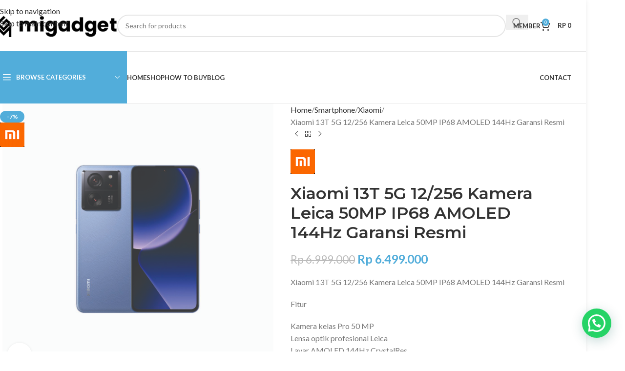

--- FILE ---
content_type: text/html; charset=UTF-8
request_url: https://migadget.id/product/xiaomi-13t-5g-12-256-kamera-leica-50mp-ip68-amoled-144hz-garansi-resmi/
body_size: 63735
content:
<!DOCTYPE html>
<html lang="en-US" prefix="og: https://ogp.me/ns#">
<head>
	<meta charset="UTF-8">
	<link rel="profile" href="https://gmpg.org/xfn/11">
	<link rel="pingback" href="https://migadget.id/xmlrpc.php">

	
<!-- Search Engine Optimization by Rank Math - https://rankmath.com/ -->
<title>Xiaomi 13T 5G 12/256 Kamera Leica 50MP IP68 AMOLED 144Hz Garansi Resmi - Rp&nbsp;6.499.000 - Mi Gadget Malang</title>
<meta name="description" content="Xiaomi 13T 5G 12/256 Kamera Leica 50MP IP68 AMOLED 144Hz Garansi Resmi Fitur Kamera kelas Pro 50 MP Lensa optik profesional Leica Layar AMOLED 144Hz CrystalRes MediaTek Dimensity 8200-Ultra Tahan air &amp; debu berkat IP68 Didukung pengisian daya turbo 67W Baterai 5000mAh (standar) yang tahan lama Khusus Xiaomi 13T Alpine Blue terbuat dari bahan kulit vegan. Spesifikasi Prosesor MediaTek Dimensity 8200-Ultra Proses manufaktur 4nm yang hemat daya CPU: 1x Arm Cortex-A78, hingga 3,1GHz 3x Arm Cortex-A78, hingga 3,0GHz 4x Arm Cortex-A55, hingga 2,0GHz GPU: Mali-G610 12GB + 256GB RAM LPDDR5 + Media Penyimpanan UFS 3.1 Layar datar AMOLED CrystalRes 6,67&quot; 20:9, 2712 x 1220 446 ppi Refresh rate hingga 144Hz Touch sampling rate: hingga 480Hz AdaptiveSync Kecerahan: HBM 1200 nits (standar)* , kecerahan puncak 2600 nits Corning®️ Gorilla®️ Glass 5 Layar Pro HDR, Dolby Vision, HDR10+, HDR10 Gamut warna: DCI-P3, 68 miliar warna, True Display Kamera utama Leica Lensa optik profesional Leica 50MP Jarak fokus setara dengan 24mm Apertur f/1,9 OIS Kamera telefoto Leica 50MP Jarak fokus setara dengan 50mm Ukuran sensor 1/2,88&quot; Apertur f/1,9 Kamera ultra-wide Leica 12MP Ukuran sensor 1/3,06&quot; Ukuran piksel 1,12 Jarak fokus setara dengan 15mm f/2,2 Zoom digital hingga 20x Format foto yang diambil: HEIF, JPEG, dan DNG Mode RAW Perekaman video 4K (3840x2160) pada 30 fps Kamera depan 20MP f/2,2 Ukuran piksel 0,8 FOV 78° Pengisian daya turbo 67W 42 menit hingga 100% USB Tipe C Baterai 5000mAh (standar) Teknologi LiquidCool (VC baja antikarat 5000mm2 + Lembaran grafit beberapa lapis) Sensor sidik jari di layar AI Face Unlock NFC Wi-Fi 6 Bluetooth 5.4 Dua SIM (SIM nano + SIM nano atau SIM nano + eSIM) 5G: Mendukung NSA + SA Speaker ganda Dolby Atmos® MIUI 14, Android 13 Isi kemasan box Ponsel / Adaptor / Kabel USB Tipe-C / Alat Pembuka Kartu SIM / Panduan Memulai Cepat / Kartu Garansi / Informasi Keselamatan / Casing Pelindung"/>
<meta name="robots" content="follow, index, max-snippet:-1, max-video-preview:-1, max-image-preview:large"/>
<link rel="canonical" href="https://migadget.id/product/xiaomi-13t-5g-12-256-kamera-leica-50mp-ip68-amoled-144hz-garansi-resmi/" />
<meta property="og:locale" content="en_US" />
<meta property="og:type" content="product" />
<meta property="og:title" content="Xiaomi 13T 5G 12/256 Kamera Leica 50MP IP68 AMOLED 144Hz Garansi Resmi - Rp&nbsp;6.499.000 - Mi Gadget Malang" />
<meta property="og:description" content="Xiaomi 13T 5G 12/256 Kamera Leica 50MP IP68 AMOLED 144Hz Garansi Resmi Fitur Kamera kelas Pro 50 MP Lensa optik profesional Leica Layar AMOLED 144Hz CrystalRes MediaTek Dimensity 8200-Ultra Tahan air &amp; debu berkat IP68 Didukung pengisian daya turbo 67W Baterai 5000mAh (standar) yang tahan lama Khusus Xiaomi 13T Alpine Blue terbuat dari bahan kulit vegan. Spesifikasi Prosesor MediaTek Dimensity 8200-Ultra Proses manufaktur 4nm yang hemat daya CPU: 1x Arm Cortex-A78, hingga 3,1GHz 3x Arm Cortex-A78, hingga 3,0GHz 4x Arm Cortex-A55, hingga 2,0GHz GPU: Mali-G610 12GB + 256GB RAM LPDDR5 + Media Penyimpanan UFS 3.1 Layar datar AMOLED CrystalRes 6,67&quot; 20:9, 2712 x 1220 446 ppi Refresh rate hingga 144Hz Touch sampling rate: hingga 480Hz AdaptiveSync Kecerahan: HBM 1200 nits (standar)* , kecerahan puncak 2600 nits Corning®️ Gorilla®️ Glass 5 Layar Pro HDR, Dolby Vision, HDR10+, HDR10 Gamut warna: DCI-P3, 68 miliar warna, True Display Kamera utama Leica Lensa optik profesional Leica 50MP Jarak fokus setara dengan 24mm Apertur f/1,9 OIS Kamera telefoto Leica 50MP Jarak fokus setara dengan 50mm Ukuran sensor 1/2,88&quot; Apertur f/1,9 Kamera ultra-wide Leica 12MP Ukuran sensor 1/3,06&quot; Ukuran piksel 1,12 Jarak fokus setara dengan 15mm f/2,2 Zoom digital hingga 20x Format foto yang diambil: HEIF, JPEG, dan DNG Mode RAW Perekaman video 4K (3840x2160) pada 30 fps Kamera depan 20MP f/2,2 Ukuran piksel 0,8 FOV 78° Pengisian daya turbo 67W 42 menit hingga 100% USB Tipe C Baterai 5000mAh (standar) Teknologi LiquidCool (VC baja antikarat 5000mm2 + Lembaran grafit beberapa lapis) Sensor sidik jari di layar AI Face Unlock NFC Wi-Fi 6 Bluetooth 5.4 Dua SIM (SIM nano + SIM nano atau SIM nano + eSIM) 5G: Mendukung NSA + SA Speaker ganda Dolby Atmos® MIUI 14, Android 13 Isi kemasan box Ponsel / Adaptor / Kabel USB Tipe-C / Alat Pembuka Kartu SIM / Panduan Memulai Cepat / Kartu Garansi / Informasi Keselamatan / Casing Pelindung" />
<meta property="og:url" content="https://migadget.id/product/xiaomi-13t-5g-12-256-kamera-leica-50mp-ip68-amoled-144hz-garansi-resmi/" />
<meta property="og:site_name" content="Mi Gadget Malang" />
<meta property="og:updated_time" content="2024-08-23T13:11:15+07:00" />
<meta property="og:image" content="https://migadget.id/wp-content/uploads/2023/10/Xiaomi-13T-web-1024x1024.jpg" />
<meta property="og:image:secure_url" content="https://migadget.id/wp-content/uploads/2023/10/Xiaomi-13T-web-1024x1024.jpg" />
<meta property="og:image:width" content="1024" />
<meta property="og:image:height" content="1024" />
<meta property="og:image:alt" content="Xiaomi 13T 5G 12/256 Kamera Leica 50MP IP68 AMOLED 144Hz Garansi Resmi" />
<meta property="og:image:type" content="image/jpeg" />
<meta property="product:availability" content="instock" />
<meta name="twitter:card" content="summary_large_image" />
<meta name="twitter:title" content="Xiaomi 13T 5G 12/256 Kamera Leica 50MP IP68 AMOLED 144Hz Garansi Resmi - Rp&nbsp;6.499.000 - Mi Gadget Malang" />
<meta name="twitter:description" content="Xiaomi 13T 5G 12/256 Kamera Leica 50MP IP68 AMOLED 144Hz Garansi Resmi Fitur Kamera kelas Pro 50 MP Lensa optik profesional Leica Layar AMOLED 144Hz CrystalRes MediaTek Dimensity 8200-Ultra Tahan air &amp; debu berkat IP68 Didukung pengisian daya turbo 67W Baterai 5000mAh (standar) yang tahan lama Khusus Xiaomi 13T Alpine Blue terbuat dari bahan kulit vegan. Spesifikasi Prosesor MediaTek Dimensity 8200-Ultra Proses manufaktur 4nm yang hemat daya CPU: 1x Arm Cortex-A78, hingga 3,1GHz 3x Arm Cortex-A78, hingga 3,0GHz 4x Arm Cortex-A55, hingga 2,0GHz GPU: Mali-G610 12GB + 256GB RAM LPDDR5 + Media Penyimpanan UFS 3.1 Layar datar AMOLED CrystalRes 6,67&quot; 20:9, 2712 x 1220 446 ppi Refresh rate hingga 144Hz Touch sampling rate: hingga 480Hz AdaptiveSync Kecerahan: HBM 1200 nits (standar)* , kecerahan puncak 2600 nits Corning®️ Gorilla®️ Glass 5 Layar Pro HDR, Dolby Vision, HDR10+, HDR10 Gamut warna: DCI-P3, 68 miliar warna, True Display Kamera utama Leica Lensa optik profesional Leica 50MP Jarak fokus setara dengan 24mm Apertur f/1,9 OIS Kamera telefoto Leica 50MP Jarak fokus setara dengan 50mm Ukuran sensor 1/2,88&quot; Apertur f/1,9 Kamera ultra-wide Leica 12MP Ukuran sensor 1/3,06&quot; Ukuran piksel 1,12 Jarak fokus setara dengan 15mm f/2,2 Zoom digital hingga 20x Format foto yang diambil: HEIF, JPEG, dan DNG Mode RAW Perekaman video 4K (3840x2160) pada 30 fps Kamera depan 20MP f/2,2 Ukuran piksel 0,8 FOV 78° Pengisian daya turbo 67W 42 menit hingga 100% USB Tipe C Baterai 5000mAh (standar) Teknologi LiquidCool (VC baja antikarat 5000mm2 + Lembaran grafit beberapa lapis) Sensor sidik jari di layar AI Face Unlock NFC Wi-Fi 6 Bluetooth 5.4 Dua SIM (SIM nano + SIM nano atau SIM nano + eSIM) 5G: Mendukung NSA + SA Speaker ganda Dolby Atmos® MIUI 14, Android 13 Isi kemasan box Ponsel / Adaptor / Kabel USB Tipe-C / Alat Pembuka Kartu SIM / Panduan Memulai Cepat / Kartu Garansi / Informasi Keselamatan / Casing Pelindung" />
<meta name="twitter:image" content="https://migadget.id/wp-content/uploads/2023/10/Xiaomi-13T-web-1024x1024.jpg" />
<meta name="twitter:label1" content="Price" />
<meta name="twitter:data1" content="Rp&nbsp;6.499.000" />
<meta name="twitter:label2" content="Availability" />
<meta name="twitter:data2" content="In stock" />
<!-- /Rank Math WordPress SEO plugin -->

<link rel='dns-prefetch' href='//fonts.googleapis.com' />
<link rel="alternate" type="application/rss+xml" title="Mi Gadget Malang &raquo; Feed" href="https://migadget.id/feed/" />
<link rel="alternate" type="application/rss+xml" title="Mi Gadget Malang &raquo; Comments Feed" href="https://migadget.id/comments/feed/" />
<link rel="alternate" title="oEmbed (JSON)" type="application/json+oembed" href="https://migadget.id/wp-json/oembed/1.0/embed?url=https%3A%2F%2Fmigadget.id%2Fproduct%2Fxiaomi-13t-5g-12-256-kamera-leica-50mp-ip68-amoled-144hz-garansi-resmi%2F" />
<link rel="alternate" title="oEmbed (XML)" type="text/xml+oembed" href="https://migadget.id/wp-json/oembed/1.0/embed?url=https%3A%2F%2Fmigadget.id%2Fproduct%2Fxiaomi-13t-5g-12-256-kamera-leica-50mp-ip68-amoled-144hz-garansi-resmi%2F&#038;format=xml" />
<style id='wp-img-auto-sizes-contain-inline-css' type='text/css'>
img:is([sizes=auto i],[sizes^="auto," i]){contain-intrinsic-size:3000px 1500px}
/*# sourceURL=wp-img-auto-sizes-contain-inline-css */
</style>

<link rel='stylesheet' id='wp-block-library-css' href='https://migadget.id/wp-includes/css/dist/block-library/style.min.css?ver=6.9' type='text/css' media='all' />
<link rel='stylesheet' id='wc-blocks-style-css' href='https://migadget.id/wp-content/plugins/woocommerce/assets/client/blocks/wc-blocks.css?ver=wc-10.4.3' type='text/css' media='all' />
<style id='global-styles-inline-css' type='text/css'>
:root{--wp--preset--aspect-ratio--square: 1;--wp--preset--aspect-ratio--4-3: 4/3;--wp--preset--aspect-ratio--3-4: 3/4;--wp--preset--aspect-ratio--3-2: 3/2;--wp--preset--aspect-ratio--2-3: 2/3;--wp--preset--aspect-ratio--16-9: 16/9;--wp--preset--aspect-ratio--9-16: 9/16;--wp--preset--color--black: #000000;--wp--preset--color--cyan-bluish-gray: #abb8c3;--wp--preset--color--white: #ffffff;--wp--preset--color--pale-pink: #f78da7;--wp--preset--color--vivid-red: #cf2e2e;--wp--preset--color--luminous-vivid-orange: #ff6900;--wp--preset--color--luminous-vivid-amber: #fcb900;--wp--preset--color--light-green-cyan: #7bdcb5;--wp--preset--color--vivid-green-cyan: #00d084;--wp--preset--color--pale-cyan-blue: #8ed1fc;--wp--preset--color--vivid-cyan-blue: #0693e3;--wp--preset--color--vivid-purple: #9b51e0;--wp--preset--gradient--vivid-cyan-blue-to-vivid-purple: linear-gradient(135deg,rgb(6,147,227) 0%,rgb(155,81,224) 100%);--wp--preset--gradient--light-green-cyan-to-vivid-green-cyan: linear-gradient(135deg,rgb(122,220,180) 0%,rgb(0,208,130) 100%);--wp--preset--gradient--luminous-vivid-amber-to-luminous-vivid-orange: linear-gradient(135deg,rgb(252,185,0) 0%,rgb(255,105,0) 100%);--wp--preset--gradient--luminous-vivid-orange-to-vivid-red: linear-gradient(135deg,rgb(255,105,0) 0%,rgb(207,46,46) 100%);--wp--preset--gradient--very-light-gray-to-cyan-bluish-gray: linear-gradient(135deg,rgb(238,238,238) 0%,rgb(169,184,195) 100%);--wp--preset--gradient--cool-to-warm-spectrum: linear-gradient(135deg,rgb(74,234,220) 0%,rgb(151,120,209) 20%,rgb(207,42,186) 40%,rgb(238,44,130) 60%,rgb(251,105,98) 80%,rgb(254,248,76) 100%);--wp--preset--gradient--blush-light-purple: linear-gradient(135deg,rgb(255,206,236) 0%,rgb(152,150,240) 100%);--wp--preset--gradient--blush-bordeaux: linear-gradient(135deg,rgb(254,205,165) 0%,rgb(254,45,45) 50%,rgb(107,0,62) 100%);--wp--preset--gradient--luminous-dusk: linear-gradient(135deg,rgb(255,203,112) 0%,rgb(199,81,192) 50%,rgb(65,88,208) 100%);--wp--preset--gradient--pale-ocean: linear-gradient(135deg,rgb(255,245,203) 0%,rgb(182,227,212) 50%,rgb(51,167,181) 100%);--wp--preset--gradient--electric-grass: linear-gradient(135deg,rgb(202,248,128) 0%,rgb(113,206,126) 100%);--wp--preset--gradient--midnight: linear-gradient(135deg,rgb(2,3,129) 0%,rgb(40,116,252) 100%);--wp--preset--font-size--small: 13px;--wp--preset--font-size--medium: 20px;--wp--preset--font-size--large: 36px;--wp--preset--font-size--x-large: 42px;--wp--preset--spacing--20: 0.44rem;--wp--preset--spacing--30: 0.67rem;--wp--preset--spacing--40: 1rem;--wp--preset--spacing--50: 1.5rem;--wp--preset--spacing--60: 2.25rem;--wp--preset--spacing--70: 3.38rem;--wp--preset--spacing--80: 5.06rem;--wp--preset--shadow--natural: 6px 6px 9px rgba(0, 0, 0, 0.2);--wp--preset--shadow--deep: 12px 12px 50px rgba(0, 0, 0, 0.4);--wp--preset--shadow--sharp: 6px 6px 0px rgba(0, 0, 0, 0.2);--wp--preset--shadow--outlined: 6px 6px 0px -3px rgb(255, 255, 255), 6px 6px rgb(0, 0, 0);--wp--preset--shadow--crisp: 6px 6px 0px rgb(0, 0, 0);}:where(body) { margin: 0; }.wp-site-blocks > .alignleft { float: left; margin-right: 2em; }.wp-site-blocks > .alignright { float: right; margin-left: 2em; }.wp-site-blocks > .aligncenter { justify-content: center; margin-left: auto; margin-right: auto; }:where(.is-layout-flex){gap: 0.5em;}:where(.is-layout-grid){gap: 0.5em;}.is-layout-flow > .alignleft{float: left;margin-inline-start: 0;margin-inline-end: 2em;}.is-layout-flow > .alignright{float: right;margin-inline-start: 2em;margin-inline-end: 0;}.is-layout-flow > .aligncenter{margin-left: auto !important;margin-right: auto !important;}.is-layout-constrained > .alignleft{float: left;margin-inline-start: 0;margin-inline-end: 2em;}.is-layout-constrained > .alignright{float: right;margin-inline-start: 2em;margin-inline-end: 0;}.is-layout-constrained > .aligncenter{margin-left: auto !important;margin-right: auto !important;}.is-layout-constrained > :where(:not(.alignleft):not(.alignright):not(.alignfull)){margin-left: auto !important;margin-right: auto !important;}body .is-layout-flex{display: flex;}.is-layout-flex{flex-wrap: wrap;align-items: center;}.is-layout-flex > :is(*, div){margin: 0;}body .is-layout-grid{display: grid;}.is-layout-grid > :is(*, div){margin: 0;}body{padding-top: 0px;padding-right: 0px;padding-bottom: 0px;padding-left: 0px;}a:where(:not(.wp-element-button)){text-decoration: none;}:root :where(.wp-element-button, .wp-block-button__link){background-color: #32373c;border-width: 0;color: #fff;font-family: inherit;font-size: inherit;font-style: inherit;font-weight: inherit;letter-spacing: inherit;line-height: inherit;padding-top: calc(0.667em + 2px);padding-right: calc(1.333em + 2px);padding-bottom: calc(0.667em + 2px);padding-left: calc(1.333em + 2px);text-decoration: none;text-transform: inherit;}.has-black-color{color: var(--wp--preset--color--black) !important;}.has-cyan-bluish-gray-color{color: var(--wp--preset--color--cyan-bluish-gray) !important;}.has-white-color{color: var(--wp--preset--color--white) !important;}.has-pale-pink-color{color: var(--wp--preset--color--pale-pink) !important;}.has-vivid-red-color{color: var(--wp--preset--color--vivid-red) !important;}.has-luminous-vivid-orange-color{color: var(--wp--preset--color--luminous-vivid-orange) !important;}.has-luminous-vivid-amber-color{color: var(--wp--preset--color--luminous-vivid-amber) !important;}.has-light-green-cyan-color{color: var(--wp--preset--color--light-green-cyan) !important;}.has-vivid-green-cyan-color{color: var(--wp--preset--color--vivid-green-cyan) !important;}.has-pale-cyan-blue-color{color: var(--wp--preset--color--pale-cyan-blue) !important;}.has-vivid-cyan-blue-color{color: var(--wp--preset--color--vivid-cyan-blue) !important;}.has-vivid-purple-color{color: var(--wp--preset--color--vivid-purple) !important;}.has-black-background-color{background-color: var(--wp--preset--color--black) !important;}.has-cyan-bluish-gray-background-color{background-color: var(--wp--preset--color--cyan-bluish-gray) !important;}.has-white-background-color{background-color: var(--wp--preset--color--white) !important;}.has-pale-pink-background-color{background-color: var(--wp--preset--color--pale-pink) !important;}.has-vivid-red-background-color{background-color: var(--wp--preset--color--vivid-red) !important;}.has-luminous-vivid-orange-background-color{background-color: var(--wp--preset--color--luminous-vivid-orange) !important;}.has-luminous-vivid-amber-background-color{background-color: var(--wp--preset--color--luminous-vivid-amber) !important;}.has-light-green-cyan-background-color{background-color: var(--wp--preset--color--light-green-cyan) !important;}.has-vivid-green-cyan-background-color{background-color: var(--wp--preset--color--vivid-green-cyan) !important;}.has-pale-cyan-blue-background-color{background-color: var(--wp--preset--color--pale-cyan-blue) !important;}.has-vivid-cyan-blue-background-color{background-color: var(--wp--preset--color--vivid-cyan-blue) !important;}.has-vivid-purple-background-color{background-color: var(--wp--preset--color--vivid-purple) !important;}.has-black-border-color{border-color: var(--wp--preset--color--black) !important;}.has-cyan-bluish-gray-border-color{border-color: var(--wp--preset--color--cyan-bluish-gray) !important;}.has-white-border-color{border-color: var(--wp--preset--color--white) !important;}.has-pale-pink-border-color{border-color: var(--wp--preset--color--pale-pink) !important;}.has-vivid-red-border-color{border-color: var(--wp--preset--color--vivid-red) !important;}.has-luminous-vivid-orange-border-color{border-color: var(--wp--preset--color--luminous-vivid-orange) !important;}.has-luminous-vivid-amber-border-color{border-color: var(--wp--preset--color--luminous-vivid-amber) !important;}.has-light-green-cyan-border-color{border-color: var(--wp--preset--color--light-green-cyan) !important;}.has-vivid-green-cyan-border-color{border-color: var(--wp--preset--color--vivid-green-cyan) !important;}.has-pale-cyan-blue-border-color{border-color: var(--wp--preset--color--pale-cyan-blue) !important;}.has-vivid-cyan-blue-border-color{border-color: var(--wp--preset--color--vivid-cyan-blue) !important;}.has-vivid-purple-border-color{border-color: var(--wp--preset--color--vivid-purple) !important;}.has-vivid-cyan-blue-to-vivid-purple-gradient-background{background: var(--wp--preset--gradient--vivid-cyan-blue-to-vivid-purple) !important;}.has-light-green-cyan-to-vivid-green-cyan-gradient-background{background: var(--wp--preset--gradient--light-green-cyan-to-vivid-green-cyan) !important;}.has-luminous-vivid-amber-to-luminous-vivid-orange-gradient-background{background: var(--wp--preset--gradient--luminous-vivid-amber-to-luminous-vivid-orange) !important;}.has-luminous-vivid-orange-to-vivid-red-gradient-background{background: var(--wp--preset--gradient--luminous-vivid-orange-to-vivid-red) !important;}.has-very-light-gray-to-cyan-bluish-gray-gradient-background{background: var(--wp--preset--gradient--very-light-gray-to-cyan-bluish-gray) !important;}.has-cool-to-warm-spectrum-gradient-background{background: var(--wp--preset--gradient--cool-to-warm-spectrum) !important;}.has-blush-light-purple-gradient-background{background: var(--wp--preset--gradient--blush-light-purple) !important;}.has-blush-bordeaux-gradient-background{background: var(--wp--preset--gradient--blush-bordeaux) !important;}.has-luminous-dusk-gradient-background{background: var(--wp--preset--gradient--luminous-dusk) !important;}.has-pale-ocean-gradient-background{background: var(--wp--preset--gradient--pale-ocean) !important;}.has-electric-grass-gradient-background{background: var(--wp--preset--gradient--electric-grass) !important;}.has-midnight-gradient-background{background: var(--wp--preset--gradient--midnight) !important;}.has-small-font-size{font-size: var(--wp--preset--font-size--small) !important;}.has-medium-font-size{font-size: var(--wp--preset--font-size--medium) !important;}.has-large-font-size{font-size: var(--wp--preset--font-size--large) !important;}.has-x-large-font-size{font-size: var(--wp--preset--font-size--x-large) !important;}
/*# sourceURL=global-styles-inline-css */
</style>

<link rel='stylesheet' id='gn-frontend-gnfollow-style-css' href='https://migadget.id/wp-content/plugins/gn-publisher/assets/css/gn-frontend-gnfollow.min.css?ver=1.5.26' type='text/css' media='all' />
<style id='woocommerce-inline-inline-css' type='text/css'>
.woocommerce form .form-row .required { visibility: visible; }
/*# sourceURL=woocommerce-inline-inline-css */
</style>
<link rel='stylesheet' id='weglot-css-css' href='https://migadget.id/wp-content/plugins/weglot/dist/css/front-css.css?ver=5.2' type='text/css' media='all' />
<link rel='stylesheet' id='new-flag-css-css' href='https://migadget.id/wp-content/plugins/weglot/dist/css/new-flags.css?ver=5.2' type='text/css' media='all' />
<link rel='stylesheet' id='forget-about-shortcode-buttons-css' href='https://migadget.id/wp-content/plugins/forget-about-shortcode-buttons/public/css/button-styles.css?ver=2.1.3' type='text/css' media='all' />
<link rel='stylesheet' id='um_modal-css' href='https://migadget.id/wp-content/plugins/ultimate-member/assets/css/um-modal.min.css?ver=2.11.1' type='text/css' media='all' />
<link rel='stylesheet' id='um_ui-css' href='https://migadget.id/wp-content/plugins/ultimate-member/assets/libs/jquery-ui/jquery-ui.min.css?ver=1.13.2' type='text/css' media='all' />
<link rel='stylesheet' id='um_tipsy-css' href='https://migadget.id/wp-content/plugins/ultimate-member/assets/libs/tipsy/tipsy.min.css?ver=1.0.0a' type='text/css' media='all' />
<link rel='stylesheet' id='um_raty-css' href='https://migadget.id/wp-content/plugins/ultimate-member/assets/libs/raty/um-raty.min.css?ver=2.6.0' type='text/css' media='all' />
<link rel='stylesheet' id='select2-css' href='https://migadget.id/wp-content/plugins/ultimate-member/assets/libs/select2/select2.min.css?ver=4.0.13' type='text/css' media='all' />
<link rel='stylesheet' id='um_fileupload-css' href='https://migadget.id/wp-content/plugins/ultimate-member/assets/css/um-fileupload.min.css?ver=2.11.1' type='text/css' media='all' />
<link rel='stylesheet' id='um_confirm-css' href='https://migadget.id/wp-content/plugins/ultimate-member/assets/libs/um-confirm/um-confirm.min.css?ver=1.0' type='text/css' media='all' />
<link rel='stylesheet' id='um_datetime-css' href='https://migadget.id/wp-content/plugins/ultimate-member/assets/libs/pickadate/default.min.css?ver=3.6.2' type='text/css' media='all' />
<link rel='stylesheet' id='um_datetime_date-css' href='https://migadget.id/wp-content/plugins/ultimate-member/assets/libs/pickadate/default.date.min.css?ver=3.6.2' type='text/css' media='all' />
<link rel='stylesheet' id='um_datetime_time-css' href='https://migadget.id/wp-content/plugins/ultimate-member/assets/libs/pickadate/default.time.min.css?ver=3.6.2' type='text/css' media='all' />
<link rel='stylesheet' id='um_fonticons_ii-css' href='https://migadget.id/wp-content/plugins/ultimate-member/assets/libs/legacy/fonticons/fonticons-ii.min.css?ver=2.11.1' type='text/css' media='all' />
<link rel='stylesheet' id='um_fonticons_fa-css' href='https://migadget.id/wp-content/plugins/ultimate-member/assets/libs/legacy/fonticons/fonticons-fa.min.css?ver=2.11.1' type='text/css' media='all' />
<link rel='stylesheet' id='um_fontawesome-css' href='https://migadget.id/wp-content/plugins/ultimate-member/assets/css/um-fontawesome.min.css?ver=6.5.2' type='text/css' media='all' />
<link rel='stylesheet' id='um_common-css' href='https://migadget.id/wp-content/plugins/ultimate-member/assets/css/common.min.css?ver=2.11.1' type='text/css' media='all' />
<link rel='stylesheet' id='um_responsive-css' href='https://migadget.id/wp-content/plugins/ultimate-member/assets/css/um-responsive.min.css?ver=2.11.1' type='text/css' media='all' />
<link rel='stylesheet' id='um_styles-css' href='https://migadget.id/wp-content/plugins/ultimate-member/assets/css/um-styles.min.css?ver=2.11.1' type='text/css' media='all' />
<link rel='stylesheet' id='um_crop-css' href='https://migadget.id/wp-content/plugins/ultimate-member/assets/libs/cropper/cropper.min.css?ver=1.6.1' type='text/css' media='all' />
<link rel='stylesheet' id='um_profile-css' href='https://migadget.id/wp-content/plugins/ultimate-member/assets/css/um-profile.min.css?ver=2.11.1' type='text/css' media='all' />
<link rel='stylesheet' id='um_account-css' href='https://migadget.id/wp-content/plugins/ultimate-member/assets/css/um-account.min.css?ver=2.11.1' type='text/css' media='all' />
<link rel='stylesheet' id='um_misc-css' href='https://migadget.id/wp-content/plugins/ultimate-member/assets/css/um-misc.min.css?ver=2.11.1' type='text/css' media='all' />
<link rel='stylesheet' id='um_default_css-css' href='https://migadget.id/wp-content/plugins/ultimate-member/assets/css/um-old-default.min.css?ver=2.11.1' type='text/css' media='all' />
<link rel='stylesheet' id='js_composer_front-css' href='https://migadget.id/wp-content/plugins/js_composer/assets/css/js_composer.min.css?ver=6.7.0' type='text/css' media='all' />
<link rel='stylesheet' id='wd-style-base-css' href='https://migadget.id/wp-content/themes/woodmart/css/parts/base.min.css?ver=8.3.8' type='text/css' media='all' />
<link rel='stylesheet' id='wd-layout-wrapper-boxed-css' href='https://migadget.id/wp-content/themes/woodmart/css/parts/layout-wrapper-boxed.min.css?ver=8.3.8' type='text/css' media='all' />
<link rel='stylesheet' id='wd-helpers-wpb-elem-css' href='https://migadget.id/wp-content/themes/woodmart/css/parts/helpers-wpb-elem.min.css?ver=8.3.8' type='text/css' media='all' />
<link rel='stylesheet' id='wd-revolution-slider-css' href='https://migadget.id/wp-content/themes/woodmart/css/parts/int-rev-slider.min.css?ver=8.3.8' type='text/css' media='all' />
<link rel='stylesheet' id='wd-wpbakery-base-css' href='https://migadget.id/wp-content/themes/woodmart/css/parts/int-wpb-base.min.css?ver=8.3.8' type='text/css' media='all' />
<link rel='stylesheet' id='wd-wpbakery-base-deprecated-css' href='https://migadget.id/wp-content/themes/woodmart/css/parts/int-wpb-base-deprecated.min.css?ver=8.3.8' type='text/css' media='all' />
<link rel='stylesheet' id='wd-notices-fixed-css' href='https://migadget.id/wp-content/themes/woodmart/css/parts/woo-opt-sticky-notices-old.min.css?ver=8.3.8' type='text/css' media='all' />
<link rel='stylesheet' id='wd-woocommerce-base-css' href='https://migadget.id/wp-content/themes/woodmart/css/parts/woocommerce-base.min.css?ver=8.3.8' type='text/css' media='all' />
<link rel='stylesheet' id='wd-mod-star-rating-css' href='https://migadget.id/wp-content/themes/woodmart/css/parts/mod-star-rating.min.css?ver=8.3.8' type='text/css' media='all' />
<link rel='stylesheet' id='wd-woocommerce-block-notices-css' href='https://migadget.id/wp-content/themes/woodmart/css/parts/woo-mod-block-notices.min.css?ver=8.3.8' type='text/css' media='all' />
<link rel='stylesheet' id='wd-woo-mod-quantity-css' href='https://migadget.id/wp-content/themes/woodmart/css/parts/woo-mod-quantity.min.css?ver=8.3.8' type='text/css' media='all' />
<link rel='stylesheet' id='wd-woo-single-prod-el-base-css' href='https://migadget.id/wp-content/themes/woodmart/css/parts/woo-single-prod-el-base.min.css?ver=8.3.8' type='text/css' media='all' />
<link rel='stylesheet' id='wd-woo-mod-stock-status-css' href='https://migadget.id/wp-content/themes/woodmart/css/parts/woo-mod-stock-status.min.css?ver=8.3.8' type='text/css' media='all' />
<link rel='stylesheet' id='wd-woo-mod-shop-attributes-css' href='https://migadget.id/wp-content/themes/woodmart/css/parts/woo-mod-shop-attributes.min.css?ver=8.3.8' type='text/css' media='all' />
<link rel='stylesheet' id='wd-wp-blocks-css' href='https://migadget.id/wp-content/themes/woodmart/css/parts/wp-blocks.min.css?ver=8.3.8' type='text/css' media='all' />
<link rel='stylesheet' id='wd-header-base-css' href='https://migadget.id/wp-content/themes/woodmart/css/parts/header-base.min.css?ver=8.3.8' type='text/css' media='all' />
<link rel='stylesheet' id='wd-mod-tools-css' href='https://migadget.id/wp-content/themes/woodmart/css/parts/mod-tools.min.css?ver=8.3.8' type='text/css' media='all' />
<link rel='stylesheet' id='wd-header-elements-base-css' href='https://migadget.id/wp-content/themes/woodmart/css/parts/header-el-base.min.css?ver=8.3.8' type='text/css' media='all' />
<link rel='stylesheet' id='wd-social-icons-css' href='https://migadget.id/wp-content/themes/woodmart/css/parts/el-social-icons.min.css?ver=8.3.8' type='text/css' media='all' />
<link rel='stylesheet' id='wd-header-search-css' href='https://migadget.id/wp-content/themes/woodmart/css/parts/header-el-search.min.css?ver=8.3.8' type='text/css' media='all' />
<link rel='stylesheet' id='wd-header-search-form-css' href='https://migadget.id/wp-content/themes/woodmart/css/parts/header-el-search-form.min.css?ver=8.3.8' type='text/css' media='all' />
<link rel='stylesheet' id='wd-wd-search-form-css' href='https://migadget.id/wp-content/themes/woodmart/css/parts/wd-search-form.min.css?ver=8.3.8' type='text/css' media='all' />
<link rel='stylesheet' id='wd-wd-search-results-css' href='https://migadget.id/wp-content/themes/woodmart/css/parts/wd-search-results.min.css?ver=8.3.8' type='text/css' media='all' />
<link rel='stylesheet' id='wd-wd-search-dropdown-css' href='https://migadget.id/wp-content/themes/woodmart/css/parts/wd-search-dropdown.min.css?ver=8.3.8' type='text/css' media='all' />
<link rel='stylesheet' id='wd-header-cart-side-css' href='https://migadget.id/wp-content/themes/woodmart/css/parts/header-el-cart-side.min.css?ver=8.3.8' type='text/css' media='all' />
<link rel='stylesheet' id='wd-header-cart-css' href='https://migadget.id/wp-content/themes/woodmart/css/parts/header-el-cart.min.css?ver=8.3.8' type='text/css' media='all' />
<link rel='stylesheet' id='wd-widget-shopping-cart-css' href='https://migadget.id/wp-content/themes/woodmart/css/parts/woo-widget-shopping-cart.min.css?ver=8.3.8' type='text/css' media='all' />
<link rel='stylesheet' id='wd-widget-product-list-css' href='https://migadget.id/wp-content/themes/woodmart/css/parts/woo-widget-product-list.min.css?ver=8.3.8' type='text/css' media='all' />
<link rel='stylesheet' id='wd-header-mobile-nav-dropdown-css' href='https://migadget.id/wp-content/themes/woodmart/css/parts/header-el-mobile-nav-dropdown.min.css?ver=8.3.8' type='text/css' media='all' />
<link rel='stylesheet' id='wd-header-categories-nav-css' href='https://migadget.id/wp-content/themes/woodmart/css/parts/header-el-category-nav.min.css?ver=8.3.8' type='text/css' media='all' />
<link rel='stylesheet' id='wd-mod-nav-vertical-css' href='https://migadget.id/wp-content/themes/woodmart/css/parts/mod-nav-vertical.min.css?ver=8.3.8' type='text/css' media='all' />
<link rel='stylesheet' id='wd-mod-nav-vertical-design-default-css' href='https://migadget.id/wp-content/themes/woodmart/css/parts/mod-nav-vertical-design-default.min.css?ver=8.3.8' type='text/css' media='all' />
<link rel='stylesheet' id='wd-mod-nav-menu-label-css' href='https://migadget.id/wp-content/themes/woodmart/css/parts/mod-nav-menu-label.min.css?ver=8.3.8' type='text/css' media='all' />
<link rel='stylesheet' id='wd-page-title-css' href='https://migadget.id/wp-content/themes/woodmart/css/parts/page-title.min.css?ver=8.3.8' type='text/css' media='all' />
<link rel='stylesheet' id='wd-woo-single-prod-predefined-css' href='https://migadget.id/wp-content/themes/woodmart/css/parts/woo-single-prod-predefined.min.css?ver=8.3.8' type='text/css' media='all' />
<link rel='stylesheet' id='wd-woo-single-prod-and-quick-view-predefined-css' href='https://migadget.id/wp-content/themes/woodmart/css/parts/woo-single-prod-and-quick-view-predefined.min.css?ver=8.3.8' type='text/css' media='all' />
<link rel='stylesheet' id='wd-woo-single-prod-el-tabs-predefined-css' href='https://migadget.id/wp-content/themes/woodmart/css/parts/woo-single-prod-el-tabs-predefined.min.css?ver=8.3.8' type='text/css' media='all' />
<link rel='stylesheet' id='wd-woo-single-prod-el-gallery-css' href='https://migadget.id/wp-content/themes/woodmart/css/parts/woo-single-prod-el-gallery.min.css?ver=8.3.8' type='text/css' media='all' />
<link rel='stylesheet' id='wd-swiper-css' href='https://migadget.id/wp-content/themes/woodmart/css/parts/lib-swiper.min.css?ver=8.3.8' type='text/css' media='all' />
<link rel='stylesheet' id='wd-woo-mod-product-labels-css' href='https://migadget.id/wp-content/themes/woodmart/css/parts/woo-mod-product-labels.min.css?ver=8.3.8' type='text/css' media='all' />
<link rel='stylesheet' id='wd-swiper-arrows-css' href='https://migadget.id/wp-content/themes/woodmart/css/parts/lib-swiper-arrows.min.css?ver=8.3.8' type='text/css' media='all' />
<link rel='stylesheet' id='wd-photoswipe-css' href='https://migadget.id/wp-content/themes/woodmart/css/parts/lib-photoswipe.min.css?ver=8.3.8' type='text/css' media='all' />
<link rel='stylesheet' id='wd-woo-single-prod-el-navigation-css' href='https://migadget.id/wp-content/themes/woodmart/css/parts/woo-single-prod-el-navigation.min.css?ver=8.3.8' type='text/css' media='all' />
<link rel='stylesheet' id='wd-woo-mod-variation-form-css' href='https://migadget.id/wp-content/themes/woodmart/css/parts/woo-mod-variation-form.min.css?ver=8.3.8' type='text/css' media='all' />
<link rel='stylesheet' id='wd-woo-mod-swatches-base-css' href='https://migadget.id/wp-content/themes/woodmart/css/parts/woo-mod-swatches-base.min.css?ver=8.3.8' type='text/css' media='all' />
<link rel='stylesheet' id='wd-woo-mod-variation-form-single-css' href='https://migadget.id/wp-content/themes/woodmart/css/parts/woo-mod-variation-form-single.min.css?ver=8.3.8' type='text/css' media='all' />
<link rel='stylesheet' id='wd-woo-mod-swatches-style-1-css' href='https://migadget.id/wp-content/themes/woodmart/css/parts/woo-mod-swatches-style-1.min.css?ver=8.3.8' type='text/css' media='all' />
<link rel='stylesheet' id='wd-woo-mod-swatches-dis-1-css' href='https://migadget.id/wp-content/themes/woodmart/css/parts/woo-mod-swatches-dis-style-1.min.css?ver=8.3.8' type='text/css' media='all' />
<link rel='stylesheet' id='wd-woo-mod-product-info-css' href='https://migadget.id/wp-content/themes/woodmart/css/parts/woo-mod-product-info.min.css?ver=8.3.8' type='text/css' media='all' />
<link rel='stylesheet' id='wd-woo-opt-visits-count-css' href='https://migadget.id/wp-content/themes/woodmart/css/parts/woo-opt-visits-count.min.css?ver=8.3.8' type='text/css' media='all' />
<link rel='stylesheet' id='wd-tabs-css' href='https://migadget.id/wp-content/themes/woodmart/css/parts/el-tabs.min.css?ver=8.3.8' type='text/css' media='all' />
<link rel='stylesheet' id='wd-woo-single-prod-el-tabs-opt-layout-tabs-css' href='https://migadget.id/wp-content/themes/woodmart/css/parts/woo-single-prod-el-tabs-opt-layout-tabs.min.css?ver=8.3.8' type='text/css' media='all' />
<link rel='stylesheet' id='wd-accordion-css' href='https://migadget.id/wp-content/themes/woodmart/css/parts/el-accordion.min.css?ver=8.3.8' type='text/css' media='all' />
<link rel='stylesheet' id='wd-accordion-elem-wpb-css' href='https://migadget.id/wp-content/themes/woodmart/css/parts/el-accordion-wpb-elem.min.css?ver=8.3.8' type='text/css' media='all' />
<link rel='stylesheet' id='wd-product-loop-css' href='https://migadget.id/wp-content/themes/woodmart/css/parts/woo-product-loop.min.css?ver=8.3.8' type='text/css' media='all' />
<link rel='stylesheet' id='wd-product-loop-base-css' href='https://migadget.id/wp-content/themes/woodmart/css/parts/woo-product-loop-base.min.css?ver=8.3.8' type='text/css' media='all' />
<link rel='stylesheet' id='wd-woo-mod-add-btn-replace-css' href='https://migadget.id/wp-content/themes/woodmart/css/parts/woo-mod-add-btn-replace.min.css?ver=8.3.8' type='text/css' media='all' />
<link rel='stylesheet' id='wd-mod-more-description-css' href='https://migadget.id/wp-content/themes/woodmart/css/parts/mod-more-description.min.css?ver=8.3.8' type='text/css' media='all' />
<link rel='stylesheet' id='wd-mfp-popup-css' href='https://migadget.id/wp-content/themes/woodmart/css/parts/lib-magnific-popup.min.css?ver=8.3.8' type='text/css' media='all' />
<link rel='stylesheet' id='wd-mod-animations-transform-css' href='https://migadget.id/wp-content/themes/woodmart/css/parts/mod-animations-transform.min.css?ver=8.3.8' type='text/css' media='all' />
<link rel='stylesheet' id='wd-mod-transform-css' href='https://migadget.id/wp-content/themes/woodmart/css/parts/mod-transform.min.css?ver=8.3.8' type='text/css' media='all' />
<link rel='stylesheet' id='wd-swiper-pagin-css' href='https://migadget.id/wp-content/themes/woodmart/css/parts/lib-swiper-pagin.min.css?ver=8.3.8' type='text/css' media='all' />
<link rel='stylesheet' id='wd-footer-base-css' href='https://migadget.id/wp-content/themes/woodmart/css/parts/footer-base.min.css?ver=8.3.8' type='text/css' media='all' />
<link rel='stylesheet' id='wd-brands-css' href='https://migadget.id/wp-content/themes/woodmart/css/parts/el-brand.min.css?ver=8.3.8' type='text/css' media='all' />
<link rel='stylesheet' id='wd-sticky-add-to-cart-css' href='https://migadget.id/wp-content/themes/woodmart/css/parts/woo-opt-sticky-add-to-cart.min.css?ver=8.3.8' type='text/css' media='all' />
<link rel='stylesheet' id='wd-woo-mod-quantity-overlap-css' href='https://migadget.id/wp-content/themes/woodmart/css/parts/woo-mod-quantity-overlap.min.css?ver=8.3.8' type='text/css' media='all' />
<link rel='stylesheet' id='xts-style-theme_settings_default-css' href='https://migadget.id/wp-content/uploads/2026/01/xts-theme_settings_default-1767264647.css?ver=8.3.8' type='text/css' media='all' />
<link rel='stylesheet' id='xts-google-fonts-css' href='https://fonts.googleapis.com/css?family=Lato%3A400%2C700%7CMontserrat%3A400%2C600&#038;ver=8.3.8' type='text/css' media='all' />
<style id='quads-styles-inline-css' type='text/css'>

    .quads-location ins.adsbygoogle {
        background: transparent !important;
    }.quads-location .quads_rotator_img{ opacity:1 !important;}
    .quads.quads_ad_container { display: grid; grid-template-columns: auto; grid-gap: 10px; padding: 10px; }
    .grid_image{animation: fadeIn 0.5s;-webkit-animation: fadeIn 0.5s;-moz-animation: fadeIn 0.5s;
        -o-animation: fadeIn 0.5s;-ms-animation: fadeIn 0.5s;}
    .quads-ad-label { font-size: 12px; text-align: center; color: #333;}
    .quads_click_impression { display: none;} .quads-location, .quads-ads-space{max-width:100%;} @media only screen and (max-width: 480px) { .quads-ads-space, .penci-builder-element .quads-ads-space{max-width:340px;}}
/*# sourceURL=quads-styles-inline-css */
</style>
<script type="text/javascript" src="https://migadget.id/wp-includes/js/jquery/jquery.min.js?ver=3.7.1" id="jquery-core-js"></script>
<script type="text/javascript" src="https://migadget.id/wp-includes/js/jquery/jquery-migrate.min.js?ver=3.4.1" id="jquery-migrate-js"></script>
<script type="text/javascript" src="https://migadget.id/wp-content/plugins/woocommerce/assets/js/jquery-blockui/jquery.blockUI.min.js?ver=2.7.0-wc.10.4.3" id="wc-jquery-blockui-js" data-wp-strategy="defer"></script>
<script type="text/javascript" id="wc-add-to-cart-js-extra">
/* <![CDATA[ */
var wc_add_to_cart_params = {"ajax_url":"/wp-admin/admin-ajax.php","wc_ajax_url":"/?wc-ajax=%%endpoint%%","i18n_view_cart":"View cart","cart_url":"https://migadget.id/cart/","is_cart":"","cart_redirect_after_add":"no"};
//# sourceURL=wc-add-to-cart-js-extra
/* ]]> */
</script>
<script type="text/javascript" src="https://migadget.id/wp-content/plugins/woocommerce/assets/js/frontend/add-to-cart.min.js?ver=10.4.3" id="wc-add-to-cart-js" data-wp-strategy="defer"></script>
<script type="text/javascript" src="https://migadget.id/wp-content/plugins/woocommerce/assets/js/zoom/jquery.zoom.min.js?ver=1.7.21-wc.10.4.3" id="wc-zoom-js" defer="defer" data-wp-strategy="defer"></script>
<script type="text/javascript" id="wc-single-product-js-extra">
/* <![CDATA[ */
var wc_single_product_params = {"i18n_required_rating_text":"Please select a rating","i18n_rating_options":["1 of 5 stars","2 of 5 stars","3 of 5 stars","4 of 5 stars","5 of 5 stars"],"i18n_product_gallery_trigger_text":"View full-screen image gallery","review_rating_required":"yes","flexslider":{"rtl":false,"animation":"slide","smoothHeight":true,"directionNav":false,"controlNav":"thumbnails","slideshow":false,"animationSpeed":500,"animationLoop":false,"allowOneSlide":false},"zoom_enabled":"","zoom_options":[],"photoswipe_enabled":"","photoswipe_options":{"shareEl":false,"closeOnScroll":false,"history":false,"hideAnimationDuration":0,"showAnimationDuration":0},"flexslider_enabled":""};
//# sourceURL=wc-single-product-js-extra
/* ]]> */
</script>
<script type="text/javascript" src="https://migadget.id/wp-content/plugins/woocommerce/assets/js/frontend/single-product.min.js?ver=10.4.3" id="wc-single-product-js" defer="defer" data-wp-strategy="defer"></script>
<script type="text/javascript" src="https://migadget.id/wp-content/plugins/woocommerce/assets/js/js-cookie/js.cookie.min.js?ver=2.1.4-wc.10.4.3" id="wc-js-cookie-js" defer="defer" data-wp-strategy="defer"></script>
<script type="text/javascript" id="woocommerce-js-extra">
/* <![CDATA[ */
var woocommerce_params = {"ajax_url":"/wp-admin/admin-ajax.php","wc_ajax_url":"/?wc-ajax=%%endpoint%%","i18n_password_show":"Show password","i18n_password_hide":"Hide password"};
//# sourceURL=woocommerce-js-extra
/* ]]> */
</script>
<script type="text/javascript" src="https://migadget.id/wp-content/plugins/woocommerce/assets/js/frontend/woocommerce.min.js?ver=10.4.3" id="woocommerce-js" defer="defer" data-wp-strategy="defer"></script>
<script type="text/javascript" src="https://migadget.id/wp-content/plugins/js_composer/assets/js/vendors/woocommerce-add-to-cart.js?ver=6.7.0" id="vc_woocommerce-add-to-cart-js-js"></script>
<script type="text/javascript" src="https://migadget.id/wp-content/plugins/weglot/dist/front-js.js?ver=5.2" id="wp-weglot-js-js"></script>
<script type="text/javascript" src="https://migadget.id/wp-content/themes/woodmart/js/libs/device.min.js?ver=8.3.8" id="wd-device-library-js"></script>
<script type="text/javascript" src="https://migadget.id/wp-content/themes/woodmart/js/scripts/global/scrollBar.min.js?ver=8.3.8" id="wd-scrollbar-js"></script>
<script type="text/javascript" src="https://migadget.id/wp-content/plugins/ultimate-member/assets/js/um-gdpr.min.js?ver=2.11.1" id="um-gdpr-js"></script>
<link rel="https://api.w.org/" href="https://migadget.id/wp-json/" /><link rel="alternate" title="JSON" type="application/json" href="https://migadget.id/wp-json/wp/v2/product/12410" /><link rel="EditURI" type="application/rsd+xml" title="RSD" href="https://migadget.id/xmlrpc.php?rsd" />
<meta name="generator" content="WordPress 6.9" />
<link rel='shortlink' href='https://migadget.id/?p=12410' />
<script src="//pagead2.googlesyndication.com/pagead/js/adsbygoogle.js"></script><script>document.cookie = 'quads_browser_width='+screen.width;</script>
<link rel="alternate" href="https://migadget.id/product/xiaomi-13t-5g-12-256-kamera-leica-50mp-ip68-amoled-144hz-garansi-resmi/" hreflang="id"/>
<link rel="alternate" href="https://migadget.id/en/product/xiaomi-13t-5g-12-256-kamera-leica-50mp-ip68-amoled-144hz-garansi-resmi/" hreflang="en"/>
<script type="application/json" id="weglot-data">{"website":"https:\/\/migadget.id","uid":"7be854284d","project_slug":"3592646$p-7be854284d","language_from":"id","language_from_custom_flag":null,"language_from_custom_name":null,"excluded_paths":[],"excluded_blocks":[],"custom_settings":{"wp_user_version":"4.2.4","button_style":{"is_dropdown":true,"with_flags":true,"full_name":true,"with_name":true,"custom_css":"","flag_type":"rectangle_mat"},"translate_email":false,"translate_search":false,"translate_amp":false,"switchers":[{"templates":{"name":"default","hash":"095ffb8d22f66be52959023fa4eeb71a05f20f73"},"location":[],"style":{"with_flags":true,"flag_type":"rectangle_mat","with_name":true,"full_name":true,"is_dropdown":true}}]},"pending_translation_enabled":false,"curl_ssl_check_enabled":true,"languages":[{"language_to":"en","custom_code":null,"custom_name":null,"custom_local_name":null,"provider":null,"enabled":true,"automatic_translation_enabled":true,"deleted_at":null,"connect_host_destination":null,"custom_flag":null}],"organization_slug":"w-72a924b4a3","current_language":"id","switcher_links":{"id":"https:\/\/migadget.id\/product\/xiaomi-13t-5g-12-256-kamera-leica-50mp-ip68-amoled-144hz-garansi-resmi\/","en":"https:\/\/migadget.id\/en\/product\/xiaomi-13t-5g-12-256-kamera-leica-50mp-ip68-amoled-144hz-garansi-resmi\/"},"original_path":"\/product\/xiaomi-13t-5g-12-256-kamera-leica-50mp-ip68-amoled-144hz-garansi-resmi\/"}</script>					<meta name="viewport" content="width=device-width, initial-scale=1.0, maximum-scale=1.0, user-scalable=no">
										<noscript><style>.woocommerce-product-gallery{ opacity: 1 !important; }</style></noscript>
	
<!-- Meta Pixel Code -->
<script type='text/javascript'>
!function(f,b,e,v,n,t,s){if(f.fbq)return;n=f.fbq=function(){n.callMethod?
n.callMethod.apply(n,arguments):n.queue.push(arguments)};if(!f._fbq)f._fbq=n;
n.push=n;n.loaded=!0;n.version='2.0';n.queue=[];t=b.createElement(e);t.async=!0;
t.src=v;s=b.getElementsByTagName(e)[0];s.parentNode.insertBefore(t,s)}(window,
document,'script','https://connect.facebook.net/en_US/fbevents.js?v=next');
</script>
<!-- End Meta Pixel Code -->

      <script type='text/javascript'>
        var url = window.location.origin + '?ob=open-bridge';
        fbq('set', 'openbridge', '631092768584682', url);
      </script>
    <script type='text/javascript'>fbq('init', '631092768584682', {}, {
    "agent": "wordpress-6.9-3.0.16"
})</script><script type='text/javascript'>
    fbq('track', 'PageView', []);
  </script>
<!-- Meta Pixel Code -->
<noscript>
<img height="1" width="1" style="display:none" alt="fbpx"
src="https://www.facebook.com/tr?id=631092768584682&ev=PageView&noscript=1" />
</noscript>
<!-- End Meta Pixel Code -->
<meta name="generator" content="Powered by WPBakery Page Builder - drag and drop page builder for WordPress."/>
<meta name="generator" content="Powered by Slider Revolution 6.5.9 - responsive, Mobile-Friendly Slider Plugin for WordPress with comfortable drag and drop interface." />
<link rel="icon" href="https://migadget.id/wp-content/uploads/2020/05/apple-icon-100x100.png" sizes="32x32" />
<link rel="icon" href="https://migadget.id/wp-content/uploads/2020/05/apple-icon.png" sizes="192x192" />
<link rel="apple-touch-icon" href="https://migadget.id/wp-content/uploads/2020/05/apple-icon.png" />
<meta name="msapplication-TileImage" content="https://migadget.id/wp-content/uploads/2020/05/apple-icon.png" />
<script type="text/javascript">function setREVStartSize(e){
			//window.requestAnimationFrame(function() {				 
				window.RSIW = window.RSIW===undefined ? window.innerWidth : window.RSIW;	
				window.RSIH = window.RSIH===undefined ? window.innerHeight : window.RSIH;	
				try {								
					var pw = document.getElementById(e.c).parentNode.offsetWidth,
						newh;
					pw = pw===0 || isNaN(pw) ? window.RSIW : pw;
					e.tabw = e.tabw===undefined ? 0 : parseInt(e.tabw);
					e.thumbw = e.thumbw===undefined ? 0 : parseInt(e.thumbw);
					e.tabh = e.tabh===undefined ? 0 : parseInt(e.tabh);
					e.thumbh = e.thumbh===undefined ? 0 : parseInt(e.thumbh);
					e.tabhide = e.tabhide===undefined ? 0 : parseInt(e.tabhide);
					e.thumbhide = e.thumbhide===undefined ? 0 : parseInt(e.thumbhide);
					e.mh = e.mh===undefined || e.mh=="" || e.mh==="auto" ? 0 : parseInt(e.mh,0);		
					if(e.layout==="fullscreen" || e.l==="fullscreen") 						
						newh = Math.max(e.mh,window.RSIH);					
					else{					
						e.gw = Array.isArray(e.gw) ? e.gw : [e.gw];
						for (var i in e.rl) if (e.gw[i]===undefined || e.gw[i]===0) e.gw[i] = e.gw[i-1];					
						e.gh = e.el===undefined || e.el==="" || (Array.isArray(e.el) && e.el.length==0)? e.gh : e.el;
						e.gh = Array.isArray(e.gh) ? e.gh : [e.gh];
						for (var i in e.rl) if (e.gh[i]===undefined || e.gh[i]===0) e.gh[i] = e.gh[i-1];
											
						var nl = new Array(e.rl.length),
							ix = 0,						
							sl;					
						e.tabw = e.tabhide>=pw ? 0 : e.tabw;
						e.thumbw = e.thumbhide>=pw ? 0 : e.thumbw;
						e.tabh = e.tabhide>=pw ? 0 : e.tabh;
						e.thumbh = e.thumbhide>=pw ? 0 : e.thumbh;					
						for (var i in e.rl) nl[i] = e.rl[i]<window.RSIW ? 0 : e.rl[i];
						sl = nl[0];									
						for (var i in nl) if (sl>nl[i] && nl[i]>0) { sl = nl[i]; ix=i;}															
						var m = pw>(e.gw[ix]+e.tabw+e.thumbw) ? 1 : (pw-(e.tabw+e.thumbw)) / (e.gw[ix]);					
						newh =  (e.gh[ix] * m) + (e.tabh + e.thumbh);
					}
					var el = document.getElementById(e.c);
					if (el!==null && el) el.style.height = newh+"px";					
					el = document.getElementById(e.c+"_wrapper");
					if (el!==null && el) {
						el.style.height = newh+"px";
						el.style.display = "block";
					}
				} catch(e){
					console.log("Failure at Presize of Slider:" + e)
				}					   
			//});
		  };</script>
<style>
		
		</style><noscript><style> .wpb_animate_when_almost_visible { opacity: 1; }</style></noscript>			<style id="wd-style-header_798130-css" data-type="wd-style-header_798130">
				:root{
	--wd-top-bar-h: .00001px;
	--wd-top-bar-sm-h: .00001px;
	--wd-top-bar-sticky-h: .00001px;
	--wd-top-bar-brd-w: .00001px;

	--wd-header-general-h: 105px;
	--wd-header-general-sm-h: 60px;
	--wd-header-general-sticky-h: .00001px;
	--wd-header-general-brd-w: 1px;

	--wd-header-bottom-h: 105px;
	--wd-header-bottom-sm-h: 52px;
	--wd-header-bottom-sticky-h: .00001px;
	--wd-header-bottom-brd-w: 1px;

	--wd-header-clone-h: 60px;

	--wd-header-brd-w: calc(var(--wd-top-bar-brd-w) + var(--wd-header-general-brd-w) + var(--wd-header-bottom-brd-w));
	--wd-header-h: calc(var(--wd-top-bar-h) + var(--wd-header-general-h) + var(--wd-header-bottom-h) + var(--wd-header-brd-w));
	--wd-header-sticky-h: calc(var(--wd-top-bar-sticky-h) + var(--wd-header-general-sticky-h) + var(--wd-header-bottom-sticky-h) + var(--wd-header-clone-h) + var(--wd-header-brd-w));
	--wd-header-sm-h: calc(var(--wd-top-bar-sm-h) + var(--wd-header-general-sm-h) + var(--wd-header-bottom-sm-h) + var(--wd-header-brd-w));
}




:root:has(.whb-general-header.whb-border-boxed) {
	--wd-header-general-brd-w: .00001px;
}

@media (max-width: 1024px) {
:root:has(.whb-general-header.whb-hidden-mobile) {
	--wd-header-general-brd-w: .00001px;
}
}

:root:has(.whb-header-bottom.whb-border-boxed) {
	--wd-header-bottom-brd-w: .00001px;
}

@media (max-width: 1024px) {
:root:has(.whb-header-bottom.whb-hidden-mobile) {
	--wd-header-bottom-brd-w: .00001px;
}
}

.whb-header-bottom .wd-dropdown {
	margin-top: 31.5px;
}

.whb-header-bottom .wd-dropdown:after {
	height: 42.5px;
}


.whb-clone.whb-sticked .wd-dropdown:not(.sub-sub-menu) {
	margin-top: 9px;
}

.whb-clone.whb-sticked .wd-dropdown:not(.sub-sub-menu):after {
	height: 20px;
}

		
.whb-top-bar {
	background-color: rgba(82, 173, 218, 1);
}

.whb-9x1ytaxq7aphtb3npidp form.searchform {
	--wd-form-height: 46px;
}
.whb-general-header {
	border-color: rgba(232, 232, 232, 1);border-bottom-width: 1px;border-bottom-style: solid;
}
.whb-wjlcubfdmlq3d7jvmt23 .menu-opener { background-color: rgba(82, 173, 218, 1); }
.whb-rthhs45gzq4cb1veggoh form.searchform {
	--wd-form-height: 42px;
}
.whb-header-bottom {
	border-color: rgba(232, 232, 232, 1);border-bottom-width: 1px;border-bottom-style: solid;
}
			</style>
			<meta name="google-site-verification" content="PVO7Jy1eo60s139YXe3d_vQLucqPo3LrBauLYu-HyDY" />

<!-- Google tag (gtag.js) -->
<script async src="https://www.googletagmanager.com/gtag/js?id=G-E66HPPTD5X"></script>
<script>
  window.dataLayer = window.dataLayer || [];
  function gtag(){dataLayer.push(arguments);}
  gtag('js', new Date());

  gtag('config', 'G-E66HPPTD5X');
</script>

<script async src="https://pagead2.googlesyndication.com/pagead/js/adsbygoogle.js?client=ca-pub-4776906527978401"
     crossorigin="anonymous"></script>	
<link rel='stylesheet' id='vc_font_awesome_5_shims-css' href='https://migadget.id/wp-content/plugins/js_composer/assets/lib/bower/font-awesome/css/v4-shims.min.css?ver=6.7.0' type='text/css' media='all' />
<link rel='stylesheet' id='joinchat-css' href='https://migadget.id/wp-content/plugins/creame-whatsapp-me/public/css/joinchat.min.css?ver=6.0.10' type='text/css' media='all' />
<style id='joinchat-inline-css' type='text/css'>
.joinchat{--ch:142;--cs:70%;--cl:49%;--bw:1}
/*# sourceURL=joinchat-inline-css */
</style>
<link rel='stylesheet' id='rs-plugin-settings-css' href='https://migadget.id/wp-content/plugins/revslider/public/assets/css/rs6.css?ver=6.5.9' type='text/css' media='all' />
<style id='rs-plugin-settings-inline-css' type='text/css'>
#rs-demo-id {}
/*# sourceURL=rs-plugin-settings-inline-css */
</style>
</head>

<body class="wp-singular product-template-default single single-product postid-12410 wp-theme-woodmart theme-woodmart woocommerce woocommerce-page woocommerce-no-js wrapper-boxed-2  categories-accordion-on woodmart-ajax-shop-on notifications-sticky wd-sticky-btn-on wd-sticky-btn-on-mb wpb-js-composer js-comp-ver-6.7.0 vc_responsive">
			<script type="text/javascript" id="wd-flicker-fix">// Flicker fix.</script>		<div class="wd-skip-links">
								<a href="#menu-menu-utama" class="wd-skip-navigation btn">
						Skip to navigation					</a>
								<a href="#main-content" class="wd-skip-content btn">
				Skip to main content			</a>
		</div>
			
	
	<div class="wd-page-wrapper website-wrapper">
									<header class="whb-header whb-header_798130 whb-sticky-shadow whb-scroll-slide whb-sticky-clone">
					<div class="whb-main-header">
	
<div class="whb-row whb-top-bar whb-not-sticky-row whb-with-bg whb-without-border whb-color-light whb-hidden-desktop whb-hidden-mobile whb-flex-flex-middle">
	<div class="container">
		<div class="whb-flex-row whb-top-bar-inner">
			<div class="whb-column whb-col-left whb-column5 whb-visible-lg whb-empty-column">
	</div>
<div class="whb-column whb-col-center whb-column6 whb-visible-lg whb-empty-column">
	</div>
<div class="whb-column whb-col-right whb-column7 whb-visible-lg">
				<div
						class=" wd-social-icons  wd-style-default social-follow wd-shape-circle  whb-43k0qayz7gg36f2jmmhk color-scheme-light text-center">
				
				
				
				
				
				
									<a rel="noopener noreferrer nofollow" href="https://www.instagram.com/migadgetmalang/?hl=id" target="_blank" class=" wd-social-icon social-instagram" aria-label="Instagram social link">
						<span class="wd-icon"></span>
											</a>
				
				
				
				
				
				
				
				
				
				
				
				
				
				
				
				
				
				
				
				
				
				
			</div>

		<div class="wd-header-divider wd-full-height whb-aik22afewdiur23h71ba"></div>

<nav class="wd-header-nav wd-header-secondary-nav whb-qyxd33agi52wruenrb9t text-right wd-full-height" role="navigation" aria-label="Top Bar Right">
	<ul id="menu-top-bar-right" class="menu wd-nav wd-nav-header wd-nav-secondary wd-style-bordered wd-gap-s"><li id="menu-item-401" class="menu-item menu-item-type-custom menu-item-object-custom menu-item-401 item-level-0 menu-simple-dropdown wd-event-hover" ><a href="https://migadget.id/contact-us/" class="woodmart-nav-link"><span class="nav-link-text">CONTACT US</span></a></li>
<li id="menu-item-400" class="menu-item menu-item-type-custom menu-item-object-custom menu-item-400 item-level-0 menu-simple-dropdown wd-event-hover" ><a href="#" class="woodmart-nav-link"><span class="nav-link-text">FAQs</span></a></li>
</ul></nav>
<div class="wd-header-divider wd-full-height whb-hvo7pk2f543doxhr21h5"></div>
</div>
<div class="whb-column whb-col-mobile whb-column_mobile1 whb-hidden-lg whb-empty-column">
	</div>
		</div>
	</div>
</div>

<div class="whb-row whb-general-header whb-not-sticky-row whb-without-bg whb-border-fullwidth whb-color-dark whb-flex-flex-middle">
	<div class="container">
		<div class="whb-flex-row whb-general-header-inner">
			<div class="whb-column whb-col-left whb-column8 whb-visible-lg">
	<div class="site-logo whb-gs8bcnxektjsro21n657 wd-switch-logo">
	<a href="https://migadget.id/" class="wd-logo wd-main-logo" rel="home" aria-label="Site logo">
		<img src="https://migadget.id/wp-content/uploads/2020/05/migadget-logo.png" alt="Mi Gadget Malang" style="max-width: 250px;" loading="lazy" />	</a>
					<a href="https://migadget.id/" class="wd-logo wd-sticky-logo" rel="home">
			<img src="https://migadget.id/wp-content/uploads/2020/05/migadget-logo.png" alt="Mi Gadget Malang" style="max-width: 250px;" />		</a>
	</div>
</div>
<div class="whb-column whb-col-center whb-column9 whb-visible-lg">
	<div class="wd-search-form  wd-header-search-form wd-display-form whb-9x1ytaxq7aphtb3npidp">

<form role="search" method="get" class="searchform  wd-style-default woodmart-ajax-search" action="https://migadget.id/"  data-thumbnail="1" data-price="1" data-post_type="product" data-count="20" data-sku="0" data-symbols_count="3" data-include_cat_search="no" autocomplete="off">
	<input type="text" class="s" placeholder="Search for products" value="" name="s" aria-label="Search" title="Search for products" required/>
	<input type="hidden" name="post_type" value="product">

	<span tabindex="0" aria-label="Clear search" class="wd-clear-search wd-role-btn wd-hide"></span>

	
	<button type="submit" class="searchsubmit">
		<span>
			Search		</span>
			</button>
</form>

	<div class="wd-search-results-wrapper">
		<div class="wd-search-results wd-dropdown-results wd-dropdown wd-scroll">
			<div class="wd-scroll-content">
				
				
							</div>
		</div>
	</div>

</div>
</div>
<div class="whb-column whb-col-right whb-column10 whb-visible-lg">
	
<div class="whb-space-element whb-d6tcdhggjbqbrs217tl1 " style="width:15px;"></div>

<nav class="wd-header-nav wd-header-secondary-nav  wd-inline" role="navigation" aria-label="Login User UM">
	<ul id="menu-login-user-um" class="menu wd-nav wd-nav-header wd-nav-secondary wd-style-default wd-gap-s"><li id="menu-item-10730" class="menu-item menu-item-type-post_type menu-item-object-page menu-item-10730 item-level-0 menu-simple-dropdown wd-event-hover" ><a href="https://migadget.id/login/" class="woodmart-nav-link"><span class="nav-link-text">Member</span></a></li>
</ul></nav>

<div class="wd-header-cart wd-tools-element wd-design-2 cart-widget-opener whb-nedhm962r512y1xz9j06">
	<a href="https://migadget.id/cart/" title="Shopping cart">
		
			<span class="wd-tools-icon">
															<span class="wd-cart-number wd-tools-count">0 <span>items</span></span>
									</span>
			<span class="wd-tools-text">
				
										<span class="wd-cart-subtotal"><span class="woocommerce-Price-amount amount"><bdi><span class="woocommerce-Price-currencySymbol">Rp</span>&nbsp;0</bdi></span></span>
					</span>

			</a>
	</div>
</div>
<div class="whb-column whb-mobile-left whb-column_mobile2 whb-hidden-lg">
	<div class="wd-tools-element wd-header-mobile-nav wd-style-icon wd-design-1 whb-g1k0m1tib7raxrwkm1t3">
	<a href="#" rel="nofollow" aria-label="Open mobile menu">
		
		<span class="wd-tools-icon">
					</span>

		<span class="wd-tools-text">Menu</span>

			</a>
</div></div>
<div class="whb-column whb-mobile-center whb-column_mobile3 whb-hidden-lg">
	<div class="site-logo whb-lt7vdqgaccmapftzurvt">
	<a href="https://migadget.id/" class="wd-logo wd-main-logo" rel="home" aria-label="Site logo">
		<img src="https://migadget.id/wp-content/uploads/2020/05/migadget-logo.png" alt="Mi Gadget Malang" style="max-width: 179px;" loading="lazy" />	</a>
	</div>
</div>
<div class="whb-column whb-mobile-right whb-column_mobile4 whb-hidden-lg">
	
<nav class="wd-header-nav wd-header-secondary-nav  wd-inline" role="navigation" aria-label="Login User UM">
	<ul id="menu-login-user-um-1" class="menu wd-nav wd-nav-header wd-nav-secondary wd-style-underline wd-gap-s"><li class="menu-item menu-item-type-post_type menu-item-object-page menu-item-10730 item-level-0 menu-simple-dropdown wd-event-hover" ><a href="https://migadget.id/login/" class="woodmart-nav-link"><span class="nav-link-text">Member</span></a></li>
</ul></nav>

<div class="wd-header-cart wd-tools-element wd-design-5 cart-widget-opener whb-trk5sfmvib0ch1s1qbtc">
	<a href="https://migadget.id/cart/" title="Shopping cart">
		
			<span class="wd-tools-icon wd-icon-alt">
															<span class="wd-cart-number wd-tools-count">0 <span>items</span></span>
									</span>
			<span class="wd-tools-text">
				
										<span class="wd-cart-subtotal"><span class="woocommerce-Price-amount amount"><bdi><span class="woocommerce-Price-currencySymbol">Rp</span>&nbsp;0</bdi></span></span>
					</span>

			</a>
	</div>
</div>
		</div>
	</div>
</div>

<div class="whb-row whb-header-bottom whb-not-sticky-row whb-without-bg whb-border-fullwidth whb-color-dark whb-flex-flex-middle">
	<div class="container">
		<div class="whb-flex-row whb-header-bottom-inner">
			<div class="whb-column whb-col-left whb-column11 whb-visible-lg">
	
<div class="wd-header-cats wd-style-1 wd-event-hover whb-wjlcubfdmlq3d7jvmt23" role="navigation" aria-label="Header categories navigation">
	<span class="menu-opener color-scheme-light has-bg">
					<span class="menu-opener-icon"></span>
		
		<span class="menu-open-label">
			Browse Categories		</span>
	</span>
	<div class="wd-dropdown wd-dropdown-cats">
		<ul id="menu-categories" class="menu wd-nav wd-nav-vertical wd-dis-act wd-design-default"><li id="menu-item-371" class="menu-item menu-item-type-taxonomy menu-item-object-product_cat current-product-ancestor current-menu-parent current-product-parent menu-item-has-children menu-item-371 item-level-0 menu-simple-dropdown wd-event-hover" ><a href="https://migadget.id/product-category/smartphone/" class="woodmart-nav-link"><span class="nav-link-text">Smartphone</span></a><div class="color-scheme-dark wd-design-default wd-dropdown-menu wd-dropdown"><div class="container wd-entry-content">
<ul class="wd-sub-menu color-scheme-dark">
	<li id="menu-item-3226" class="menu-item menu-item-type-taxonomy menu-item-object-product_cat menu-item-3226 item-level-1 wd-event-hover" ><a href="https://migadget.id/product-category/smartphone/blackshark/" class="woodmart-nav-link">Black Shark</a></li>
	<li id="menu-item-3266" class="menu-item menu-item-type-taxonomy menu-item-object-product_cat current-product-ancestor current-menu-parent current-product-parent menu-item-3266 item-level-1 wd-event-hover" ><a href="https://migadget.id/product-category/smartphone/mi/" class="woodmart-nav-link">Xiaomi</a></li>
	<li id="menu-item-3263" class="menu-item menu-item-type-taxonomy menu-item-object-product_cat menu-item-3263 item-level-1 wd-event-hover" ><a href="https://migadget.id/product-category/smartphone/redmi/" class="woodmart-nav-link">Redmi</a></li>
	<li id="menu-item-5177" class="menu-item menu-item-type-taxonomy menu-item-object-product_cat menu-item-5177 item-level-1 wd-event-hover" ><a href="https://migadget.id/product-category/smartphone/pocophone/" class="woodmart-nav-link">Poco</a></li>
	<li id="menu-item-3428" class="menu-item menu-item-type-taxonomy menu-item-object-product_cat menu-item-3428 item-level-1 wd-event-hover" ><a href="https://migadget.id/product-category/smartphone/powerbank/" class="woodmart-nav-link">Power Bank</a></li>
	<li id="menu-item-3429" class="menu-item menu-item-type-taxonomy menu-item-object-product_cat menu-item-3429 item-level-1 wd-event-hover" ><a href="https://migadget.id/product-category/smartphone/cable/" class="woodmart-nav-link">Cable</a></li>
	<li id="menu-item-3430" class="menu-item menu-item-type-taxonomy menu-item-object-product_cat menu-item-3430 item-level-1 wd-event-hover" ><a href="https://migadget.id/product-category/smartphone/charger/" class="woodmart-nav-link">Charger</a></li>
	<li id="menu-item-3431" class="menu-item menu-item-type-taxonomy menu-item-object-product_cat menu-item-3431 item-level-1 wd-event-hover" ><a href="https://migadget.id/product-category/smartphone/powerstrip/" class="woodmart-nav-link">Powerstrip</a></li>
	<li id="menu-item-3432" class="menu-item menu-item-type-taxonomy menu-item-object-product_cat menu-item-3432 item-level-1 wd-event-hover" ><a href="https://migadget.id/product-category/smartphone/memory/" class="woodmart-nav-link">Memory</a></li>
	<li id="menu-item-15785" class="menu-item menu-item-type-taxonomy menu-item-object-product_cat menu-item-15785 item-level-1 wd-event-hover" ><a href="https://migadget.id/product-category/smartphone/ex-demo-unit/" class="woodmart-nav-link">ex Demo Unit</a></li>
</ul>
</div>
</div>
</li>
<li id="menu-item-15216" class="menu-item menu-item-type-taxonomy menu-item-object-product_cat menu-item-has-children menu-item-15216 item-level-0 menu-simple-dropdown wd-event-hover" ><a href="https://migadget.id/product-category/tablet/" class="woodmart-nav-link"><span class="nav-link-text">Tablet</span></a><div class="color-scheme-dark wd-design-default wd-dropdown-menu wd-dropdown"><div class="container wd-entry-content">
<ul class="wd-sub-menu color-scheme-dark">
	<li id="menu-item-15219" class="menu-item menu-item-type-taxonomy menu-item-object-product_cat menu-item-15219 item-level-1 wd-event-hover" ><a href="https://migadget.id/product-category/tablet/keyboard-tablet/" class="woodmart-nav-link">Keyboard Tablet</a></li>
	<li id="menu-item-15218" class="menu-item menu-item-type-taxonomy menu-item-object-product_cat menu-item-15218 item-level-1 wd-event-hover" ><a href="https://migadget.id/product-category/tablet/cover-tablet/" class="woodmart-nav-link">Cover Tablet</a></li>
	<li id="menu-item-15217" class="menu-item menu-item-type-taxonomy menu-item-object-product_cat menu-item-15217 item-level-1 wd-event-hover" ><a href="https://migadget.id/product-category/tablet/stylus-pen/" class="woodmart-nav-link">Stylus Pen</a></li>
</ul>
</div>
</div>
</li>
<li id="menu-item-373" class="menu-item menu-item-type-taxonomy menu-item-object-product_cat menu-item-has-children menu-item-373 item-level-0 menu-simple-dropdown wd-event-hover" ><a href="https://migadget.id/product-category/smartwatch/" class="woodmart-nav-link"><span class="nav-link-text">Smartwatch</span></a><div class="color-scheme-dark wd-design-default wd-dropdown-menu wd-dropdown"><div class="container wd-entry-content">
<ul class="wd-sub-menu color-scheme-dark">
	<li id="menu-item-3282" class="menu-item menu-item-type-taxonomy menu-item-object-product_cat menu-item-3282 item-level-1 wd-event-hover" ><a href="https://migadget.id/product-category/smartwatch/amazfit/" class="woodmart-nav-link">Amazfit</a></li>
	<li id="menu-item-3283" class="menu-item menu-item-type-taxonomy menu-item-object-product_cat menu-item-3283 item-level-1 wd-event-hover" ><a href="https://migadget.id/product-category/smartwatch/haylou/" class="woodmart-nav-link">Haylou</a></li>
	<li id="menu-item-3284" class="menu-item menu-item-type-taxonomy menu-item-object-product_cat menu-item-3284 item-level-1 wd-event-hover" ><a href="https://migadget.id/product-category/smartwatch/miband/" class="woodmart-nav-link">Xiaomi Band Smartwatch</a></li>
</ul>
</div>
</div>
</li>
<li id="menu-item-3292" class="menu-item menu-item-type-taxonomy menu-item-object-product_cat menu-item-has-children menu-item-3292 item-level-0 menu-simple-dropdown wd-event-hover" ><a href="https://migadget.id/product-category/smarttv/" class="woodmart-nav-link"><span class="nav-link-text">Smart TV</span></a><div class="color-scheme-dark wd-design-default wd-dropdown-menu wd-dropdown"><div class="container wd-entry-content">
<ul class="wd-sub-menu color-scheme-dark">
	<li id="menu-item-3293" class="menu-item menu-item-type-taxonomy menu-item-object-product_cat menu-item-3293 item-level-1 wd-event-hover" ><a href="https://migadget.id/product-category/smarttv/coocaatv/" class="woodmart-nav-link">Coocaa TV</a></li>
	<li id="menu-item-3294" class="menu-item menu-item-type-taxonomy menu-item-object-product_cat menu-item-3294 item-level-1 wd-event-hover" ><a href="https://migadget.id/product-category/smarttv/mitv/" class="woodmart-nav-link">Mi TV</a></li>
	<li id="menu-item-3433" class="menu-item menu-item-type-taxonomy menu-item-object-product_cat menu-item-3433 item-level-1 wd-event-hover" ><a href="https://migadget.id/product-category/smarttv/settopbox/" class="woodmart-nav-link">Set Top Box</a></li>
	<li id="menu-item-10011" class="menu-item menu-item-type-taxonomy menu-item-object-product_cat menu-item-10011 item-level-1 wd-event-hover" ><a href="https://migadget.id/product-category/smarttv/bracket/" class="woodmart-nav-link">Bracket</a></li>
</ul>
</div>
</div>
</li>
<li id="menu-item-3434" class="menu-item menu-item-type-taxonomy menu-item-object-product_cat menu-item-has-children menu-item-3434 item-level-0 menu-simple-dropdown wd-event-hover" ><a href="https://migadget.id/product-category/computer/" class="woodmart-nav-link"><span class="nav-link-text">Computer</span></a><div class="color-scheme-dark wd-design-default wd-dropdown-menu wd-dropdown"><div class="container wd-entry-content">
<ul class="wd-sub-menu color-scheme-dark">
	<li id="menu-item-9755" class="menu-item menu-item-type-taxonomy menu-item-object-product_cat menu-item-9755 item-level-1 wd-event-hover" ><a href="https://migadget.id/product-category/computer/networking/" class="woodmart-nav-link">Networking</a></li>
	<li id="menu-item-3435" class="menu-item menu-item-type-taxonomy menu-item-object-product_cat menu-item-3435 item-level-1 wd-event-hover" ><a href="https://migadget.id/product-category/computer/notebook/" class="woodmart-nav-link">Notebook</a></li>
	<li id="menu-item-3436" class="menu-item menu-item-type-taxonomy menu-item-object-product_cat menu-item-3436 item-level-1 wd-event-hover" ><a href="https://migadget.id/product-category/computer/usbhub/" class="woodmart-nav-link">USB Hub</a></li>
	<li id="menu-item-5066" class="menu-item menu-item-type-taxonomy menu-item-object-product_cat menu-item-5066 item-level-1 wd-event-hover" ><a href="https://migadget.id/product-category/computer/monitor/" class="woodmart-nav-link">Monitor</a></li>
	<li id="menu-item-3437" class="menu-item menu-item-type-taxonomy menu-item-object-product_cat menu-item-3437 item-level-1 wd-event-hover" ><a href="https://migadget.id/product-category/computer/mouse/" class="woodmart-nav-link">Mouse</a></li>
	<li id="menu-item-3438" class="menu-item menu-item-type-taxonomy menu-item-object-product_cat menu-item-3438 item-level-1 wd-event-hover" ><a href="https://migadget.id/product-category/computer/keyboard/" class="woodmart-nav-link">Keyboard</a></li>
</ul>
</div>
</div>
</li>
<li id="menu-item-3540" class="menu-item menu-item-type-taxonomy menu-item-object-product_cat menu-item-has-children menu-item-3540 item-level-0 menu-simple-dropdown wd-event-hover" ><a href="https://migadget.id/product-category/audio/" class="woodmart-nav-link"><span class="nav-link-text">Audio</span></a><div class="color-scheme-dark wd-design-default wd-dropdown-menu wd-dropdown"><div class="container wd-entry-content">
<ul class="wd-sub-menu color-scheme-dark">
	<li id="menu-item-3439" class="menu-item menu-item-type-taxonomy menu-item-object-product_cat menu-item-3439 item-level-1 wd-event-hover" ><a href="https://migadget.id/product-category/audio/twsearbuds/" class="woodmart-nav-link">TWS Earbuds</a></li>
	<li id="menu-item-374" class="menu-item menu-item-type-taxonomy menu-item-object-product_cat menu-item-374 item-level-1 wd-event-hover menu-item-has-children" ><a href="https://migadget.id/product-category/audio/earphone/" class="woodmart-nav-link">Earphone</a>
	<div class="wd-dropdown-menu wd-dropdown wd-design-default color-scheme-light">

	<div class="container wd-entry-content">
<style data-type="vc_shortcodes-custom-css">.vc_custom_1497520517947{margin-top: -30px !important;margin-right: -153px !important;margin-left: -35px !important;padding-top: 32px !important;padding-bottom: 36px !important;padding-left: 30px !important;background-image: url(http://dummy.xtemos.com/woodmart/wp-content/uploads/2017/06/menu-categories.png?id=179) !important;background-position: center !important;background-repeat: no-repeat !important;background-size: cover !important;}.vc_custom_1491824359756{padding-top: 0px !important;padding-right: 0px !important;padding-left: 0px !important;}.vc_custom_1491827784316{padding-top: 0px !important;}.vc_custom_1492520341668{padding-right: 30px !important;}.vc_custom_1492520345237{padding-right: 90px !important;}.vc_custom_1491829285643{margin-left: -25px !important;}</style><div class="vc_row wpb_row vc_row-fluid vc_custom_1497520517947 vc_row-has-fill"><div class="wpb_column vc_column_container vc_col-sm-6"><div class="vc_column-inner vc_custom_1491824359756"><div class="wpb_wrapper"><div class="vc_row wpb_row vc_inner vc_row-fluid vc_custom_1492520341668"><div class="wpb_column vc_column_container vc_col-sm-6"><div class="vc_column-inner"><div class="wpb_wrapper">
			<ul class="wd-sub-menu mega-menu-list wd-sub-accented wd-wpb" >
				<li class="">
					<a href="#" title="">
						
						<span class="nav-link-text">
							SOFAS AND ARMCHAIRS						</span>
											</a>
					<ul class="sub-sub-menu">
						
		<li class="">
			<a href="#" title="">
				
				Easy chairs							</a>
		</li>

		
		<li class="">
			<a href="#" title="">
				
				Small Sofas							</a>
		</li>

		
		<li class="">
			<a href="#" title="">
				
				Day Beds							</a>
		</li>

		
		<li class="">
			<a href="#" title="">
				
				Footstools							</a>
		</li>

							</ul>
				</li>
			</ul>

		
			<ul class="wd-sub-menu mega-menu-list wd-sub-accented wd-wpb" >
				<li class="">
					<a href="#" title="">
						
						<span class="nav-link-text">
							STORAGE SYSTEMS						</span>
											</a>
					<ul class="sub-sub-menu">
						
		<li class="">
			<a href="#" title="">
				
				Shoe Cabinets							</a>
		</li>

		
		<li class="">
			<a href="#" title="">
				
				Trolleys							</a>
		</li>

		
		<li class="">
			<a href="#" title="">
				
				Hallway Units							</a>
		</li>

		
		<li class="">
			<a href="#" title="">
				
				Screens							</a>
		</li>

		
		<li class="">
			<a href="#" title="">
				
				Storage Chests							</a>
		</li>

							</ul>
				</li>
			</ul>

		</div></div></div><div class="wpb_column vc_column_container vc_col-sm-6"><div class="vc_column-inner"><div class="wpb_wrapper">
			<ul class="wd-sub-menu mega-menu-list wd-sub-accented wd-wpb" >
				<li class="">
					<a href="#" title="">
						
						<span class="nav-link-text">
							TABLES AND CHAIRS						</span>
											</a>
					<ul class="sub-sub-menu">
						
		<li class="">
			<a href="#" title="">
				
				Console Tables							</a>
		</li>

		
		<li class="">
			<a href="#" title="">
				
				Secretary Desks							</a>
		</li>

		
		<li class="">
			<a href="#" title="">
				
				Game Tables							</a>
		</li>

		
		<li class="">
			<a href="#" title="">
				
				Coffee Tables							</a>
		</li>

							</ul>
				</li>
			</ul>

		
			<ul class="wd-sub-menu mega-menu-list wd-sub-accented wd-wpb" >
				<li class="">
					<a href="#" title="">
						
						<span class="nav-link-text">
							CHESTS OF DRAWERS						</span>
											</a>
					<ul class="sub-sub-menu">
						
		<li class="">
			<a href="#" title="">
				
				Hallway Units							</a>
		</li>

		
		<li class="">
			<a href="#" title="">
				
				Display Cabinets							</a>
		</li>

		
		<li class="">
			<a href="#" title="">
				
				Storage Walls							</a>
		</li>

		
		<li class="">
			<a href="#" title="">
				
				Sideboards							</a>
		</li>

		
		<li class="">
			<a href="#" title="">
				
				Bookcases							</a>
		</li>

							</ul>
				</li>
			</ul>

		</div></div></div></div></div></div></div><div class="wpb_column vc_column_container vc_col-sm-6"><div class="vc_column-inner vc_custom_1491827784316"><div class="wpb_wrapper"><div class="vc_row wpb_row vc_inner vc_row-fluid vc_custom_1492520345237"><div class="wpb_column vc_column_container vc_col-sm-6"><div class="vc_column-inner vc_custom_1491829285643"><div class="wpb_wrapper">
			<ul class="wd-sub-menu mega-menu-list wd-sub-accented wd-wpb" >
				<li class="">
					<a href="#" title="">
						
						<span class="nav-link-text">
							KIDS FURNITURE						</span>
											</a>
					<ul class="sub-sub-menu">
						
		<li class="">
			<a href="#" title="">
				
				Kids Lighting							</a>
		</li>

		
		<li class="">
			<a href="#" title="">
				
				Kids Textiles							</a>
		</li>

		
		<li class="">
			<a href="#" title="">
				
				Kids Bathroom							</a>
		</li>

		
		<li class="">
			<a href="#" title="">
				
				Kids Bedroom							</a>
		</li>

							</ul>
				</li>
			</ul>

		</div></div></div><div class="wpb_column vc_column_container vc_col-sm-6"><div class="vc_column-inner"><div class="wpb_wrapper">
			<ul class="wd-sub-menu mega-menu-list wd-sub-accented wd-wpb" >
				<li class="">
					<a href="#" title="">
						
						<span class="nav-link-text">
							DINING						</span>
											</a>
					<ul class="sub-sub-menu">
						
		<li class="">
			<a href="#" title="">
				
				Dining Chairs							</a>
		</li>

		
		<li class="">
			<a href="#" title="">
				
				Tea &amp; Coffee							</a>
		</li>

		
		<li class="">
			<a href="#" title="">
				
				Table Linen							</a>
		</li>

		
		<li class="">
			<a href="#" title="">
				
				Glassware							</a>
		</li>

							</ul>
				</li>
			</ul>

		</div></div></div></div></div></div></div></div>
	</div>

	</div>
</li>
	<li id="menu-item-3319" class="menu-item menu-item-type-taxonomy menu-item-object-product_cat menu-item-3319 item-level-1 wd-event-hover" ><a href="https://migadget.id/product-category/audio/speaker/" class="woodmart-nav-link">Speaker</a></li>
	<li id="menu-item-3440" class="menu-item menu-item-type-taxonomy menu-item-object-product_cat menu-item-3440 item-level-1 wd-event-hover" ><a href="https://migadget.id/product-category/audio/soundbar/" class="woodmart-nav-link">Soundbar</a></li>
</ul>
</div>
</div>
</li>
<li id="menu-item-3541" class="menu-item menu-item-type-taxonomy menu-item-object-product_cat menu-item-has-children menu-item-3541 item-level-0 menu-simple-dropdown wd-event-hover item-with-label item-label-white" ><a href="https://migadget.id/product-category/camera/" class="woodmart-nav-link"><span class="nav-link-text">Camera</span><span class="menu-label menu-label-white"></span></a><div class="color-scheme-dark wd-design-default wd-dropdown-menu wd-dropdown"><div class="container wd-entry-content">
<ul class="wd-sub-menu color-scheme-dark">
	<li id="menu-item-3442" class="menu-item menu-item-type-taxonomy menu-item-object-product_cat menu-item-3442 item-level-1 wd-event-hover" ><a href="https://migadget.id/product-category/camera/actioncamera/" class="woodmart-nav-link">Action Camera</a></li>
	<li id="menu-item-3443" class="menu-item menu-item-type-taxonomy menu-item-object-product_cat menu-item-3443 item-level-1 wd-event-hover" ><a href="https://migadget.id/product-category/camera/dashcamera/" class="woodmart-nav-link">Dash Camera</a></li>
	<li id="menu-item-3444" class="menu-item menu-item-type-taxonomy menu-item-object-product_cat menu-item-3444 item-level-1 wd-event-hover" ><a href="https://migadget.id/product-category/camera/cctvipcamera/" class="woodmart-nav-link">CCTV IP Camera</a></li>
</ul>
</div>
</div>
</li>
<li id="menu-item-3445" class="menu-item menu-item-type-taxonomy menu-item-object-product_cat menu-item-has-children menu-item-3445 item-level-0 menu-simple-dropdown wd-event-hover" ><a href="https://migadget.id/product-category/homeappliance/" class="woodmart-nav-link"><span class="nav-link-text">Home Appliance</span></a><div class="color-scheme-dark wd-design-default wd-dropdown-menu wd-dropdown"><div class="container wd-entry-content">
<ul class="wd-sub-menu color-scheme-dark">
	<li id="menu-item-3446" class="menu-item menu-item-type-taxonomy menu-item-object-product_cat menu-item-3446 item-level-1 wd-event-hover" ><a href="https://migadget.id/product-category/homeappliance/humidifier/" class="woodmart-nav-link">Humidifier</a></li>
	<li id="menu-item-3447" class="menu-item menu-item-type-taxonomy menu-item-object-product_cat menu-item-3447 item-level-1 wd-event-hover" ><a href="https://migadget.id/product-category/homeappliance/dehumidifier/" class="woodmart-nav-link">Dehumidifier</a></li>
	<li id="menu-item-3451" class="menu-item menu-item-type-taxonomy menu-item-object-product_cat menu-item-3451 item-level-1 wd-event-hover" ><a href="https://migadget.id/product-category/homeappliance/airpurifier/" class="woodmart-nav-link">Airpurifier</a></li>
	<li id="menu-item-3321" class="menu-item menu-item-type-taxonomy menu-item-object-product_cat menu-item-3321 item-level-1 wd-event-hover" ><a href="https://migadget.id/product-category/homeappliance/robotvacuumcleaner/" class="woodmart-nav-link">Robot Vacuum Cleaner</a></li>
	<li id="menu-item-3322" class="menu-item menu-item-type-taxonomy menu-item-object-product_cat menu-item-3322 item-level-1 wd-event-hover" ><a href="https://migadget.id/product-category/homeappliance/vacuumcleaner/" class="woodmart-nav-link">Vacuum Cleaner</a></li>
	<li id="menu-item-3448" class="menu-item menu-item-type-taxonomy menu-item-object-product_cat menu-item-3448 item-level-1 wd-event-hover" ><a href="https://migadget.id/product-category/homeappliance/mop-sweeper/" class="woodmart-nav-link">Mop Sweeper</a></li>
	<li id="menu-item-3449" class="menu-item menu-item-type-taxonomy menu-item-object-product_cat menu-item-3449 item-level-1 wd-event-hover" ><a href="https://migadget.id/product-category/homeappliance/faucet/" class="woodmart-nav-link">Faucet</a></li>
	<li id="menu-item-3450" class="menu-item menu-item-type-taxonomy menu-item-object-product_cat menu-item-3450 item-level-1 wd-event-hover" ><a href="https://migadget.id/product-category/homeappliance/soapdispenser/" class="woodmart-nav-link">Soap Dispenser</a></li>
	<li id="menu-item-5016" class="menu-item menu-item-type-taxonomy menu-item-object-product_cat menu-item-5016 item-level-1 wd-event-hover" ><a href="https://migadget.id/product-category/homeappliance/umbrella/" class="woodmart-nav-link">Umbrella</a></li>
	<li id="menu-item-5564" class="menu-item menu-item-type-taxonomy menu-item-object-product_cat menu-item-5564 item-level-1 wd-event-hover" ><a href="https://migadget.id/product-category/homeappliance/steamer/" class="woodmart-nav-link">Steamer</a></li>
</ul>
</div>
</div>
</li>
<li id="menu-item-3452" class="menu-item menu-item-type-taxonomy menu-item-object-product_cat menu-item-has-children menu-item-3452 item-level-0 menu-simple-dropdown wd-event-hover" ><a href="https://migadget.id/product-category/kitchen/" class="woodmart-nav-link"><span class="nav-link-text">Kitchen</span></a><div class="color-scheme-dark wd-design-default wd-dropdown-menu wd-dropdown"><div class="container wd-entry-content">
<ul class="wd-sub-menu color-scheme-dark">
	<li id="menu-item-3453" class="menu-item menu-item-type-taxonomy menu-item-object-product_cat menu-item-3453 item-level-1 wd-event-hover" ><a href="https://migadget.id/product-category/kitchen/airfryer/" class="woodmart-nav-link">Air Fryer</a></li>
	<li id="menu-item-3454" class="menu-item menu-item-type-taxonomy menu-item-object-product_cat menu-item-3454 item-level-1 wd-event-hover" ><a href="https://migadget.id/product-category/kitchen/ricecooker/" class="woodmart-nav-link">Rice Cooker</a></li>
	<li id="menu-item-3456" class="menu-item menu-item-type-taxonomy menu-item-object-product_cat menu-item-3456 item-level-1 wd-event-hover" ><a href="https://migadget.id/product-category/kitchen/waterdispenser/" class="woodmart-nav-link">Water Dispenser</a></li>
	<li id="menu-item-16403" class="menu-item menu-item-type-taxonomy menu-item-object-product_cat menu-item-16403 item-level-1 wd-event-hover" ><a href="https://migadget.id/product-category/kitchen/blender/" class="woodmart-nav-link">Blender</a></li>
	<li id="menu-item-16404" class="menu-item menu-item-type-taxonomy menu-item-object-product_cat menu-item-16404 item-level-1 wd-event-hover" ><a href="https://migadget.id/product-category/kitchen/cooker/" class="woodmart-nav-link">Cooker</a></li>
	<li id="menu-item-16408" class="menu-item menu-item-type-taxonomy menu-item-object-product_cat menu-item-16408 item-level-1 wd-event-hover" ><a href="https://migadget.id/product-category/kitchen/microwave/" class="woodmart-nav-link">Microwave</a></li>
	<li id="menu-item-16405" class="menu-item menu-item-type-taxonomy menu-item-object-product_cat menu-item-16405 item-level-1 wd-event-hover" ><a href="https://migadget.id/product-category/kitchen/espresso-machine/" class="woodmart-nav-link">Espresso Machine</a></li>
	<li id="menu-item-16406" class="menu-item menu-item-type-taxonomy menu-item-object-product_cat menu-item-16406 item-level-1 wd-event-hover" ><a href="https://migadget.id/product-category/kitchen/refrigerator/" class="woodmart-nav-link">Refrigerator</a></li>
	<li id="menu-item-16407" class="menu-item menu-item-type-taxonomy menu-item-object-product_cat menu-item-16407 item-level-1 wd-event-hover" ><a href="https://migadget.id/product-category/kitchen/washer/" class="woodmart-nav-link">Washer</a></li>
</ul>
</div>
</div>
</li>
<li id="menu-item-3457" class="menu-item menu-item-type-taxonomy menu-item-object-product_cat menu-item-has-children menu-item-3457 item-level-0 menu-simple-dropdown wd-event-hover" ><a href="https://migadget.id/product-category/personalcare/" class="woodmart-nav-link"><span class="nav-link-text">Personal Care</span></a><div class="color-scheme-dark wd-design-default wd-dropdown-menu wd-dropdown"><div class="container wd-entry-content">
<ul class="wd-sub-menu color-scheme-dark">
	<li id="menu-item-3458" class="menu-item menu-item-type-taxonomy menu-item-object-product_cat menu-item-3458 item-level-1 wd-event-hover" ><a href="https://migadget.id/product-category/personalcare/shaver-trimmer/" class="woodmart-nav-link">Shaver Trimmer</a></li>
	<li id="menu-item-3459" class="menu-item menu-item-type-taxonomy menu-item-object-product_cat menu-item-3459 item-level-1 wd-event-hover" ><a href="https://migadget.id/product-category/personalcare/massager/" class="woodmart-nav-link">Massager</a></li>
	<li id="menu-item-3460" class="menu-item menu-item-type-taxonomy menu-item-object-product_cat menu-item-3460 item-level-1 wd-event-hover" ><a href="https://migadget.id/product-category/personalcare/hairdryer/" class="woodmart-nav-link">Hair Dryer</a></li>
	<li id="menu-item-4347" class="menu-item menu-item-type-taxonomy menu-item-object-product_cat menu-item-4347 item-level-1 wd-event-hover" ><a href="https://migadget.id/product-category/personalcare/thermometer/" class="woodmart-nav-link">Thermometer</a></li>
	<li id="menu-item-4351" class="menu-item menu-item-type-taxonomy menu-item-object-product_cat menu-item-4351 item-level-1 wd-event-hover" ><a href="https://migadget.id/product-category/personalcare/body-scales/" class="woodmart-nav-link">Body Scales</a></li>
	<li id="menu-item-4359" class="menu-item menu-item-type-taxonomy menu-item-object-product_cat menu-item-4359 item-level-1 wd-event-hover" ><a href="https://migadget.id/product-category/personalcare/mask/" class="woodmart-nav-link">Mask</a></li>
</ul>
</div>
</div>
</li>
<li id="menu-item-3461" class="menu-item menu-item-type-taxonomy menu-item-object-product_cat menu-item-has-children menu-item-3461 item-level-0 menu-simple-dropdown wd-event-hover" ><a href="https://migadget.id/product-category/sports/" class="woodmart-nav-link"><span class="nav-link-text">Sports</span></a><div class="color-scheme-dark wd-design-default wd-dropdown-menu wd-dropdown"><div class="container wd-entry-content">
<ul class="wd-sub-menu color-scheme-dark">
	<li id="menu-item-3462" class="menu-item menu-item-type-taxonomy menu-item-object-product_cat menu-item-3462 item-level-1 wd-event-hover" ><a href="https://migadget.id/product-category/sports/treadmill/" class="woodmart-nav-link">Treadmill</a></li>
	<li id="menu-item-3463" class="menu-item menu-item-type-taxonomy menu-item-object-product_cat menu-item-3463 item-level-1 wd-event-hover" ><a href="https://migadget.id/product-category/sports/ebike/" class="woodmart-nav-link">E-Bike</a></li>
	<li id="menu-item-10046" class="menu-item menu-item-type-taxonomy menu-item-object-product_cat menu-item-10046 item-level-1 wd-event-hover" ><a href="https://migadget.id/product-category/sports/scooter/" class="woodmart-nav-link">Scooter</a></li>
	<li id="menu-item-10045" class="menu-item menu-item-type-taxonomy menu-item-object-product_cat menu-item-10045 item-level-1 wd-event-hover" ><a href="https://migadget.id/product-category/sports/spinning-bike/" class="woodmart-nav-link">Spinning Bike</a></li>
</ul>
</div>
</div>
</li>
<li id="menu-item-3464" class="menu-item menu-item-type-taxonomy menu-item-object-product_cat menu-item-has-children menu-item-3464 item-level-0 menu-simple-dropdown wd-event-hover" ><a href="https://migadget.id/product-category/tools/" class="woodmart-nav-link"><span class="nav-link-text">Tools</span></a><div class="color-scheme-dark wd-design-default wd-dropdown-menu wd-dropdown"><div class="container wd-entry-content">
<ul class="wd-sub-menu color-scheme-dark">
	<li id="menu-item-3465" class="menu-item menu-item-type-taxonomy menu-item-object-product_cat menu-item-3465 item-level-1 wd-event-hover" ><a href="https://migadget.id/product-category/tools/screwdriver/" class="woodmart-nav-link">Screwdriver</a></li>
	<li id="menu-item-3466" class="menu-item menu-item-type-taxonomy menu-item-object-product_cat menu-item-3466 item-level-1 wd-event-hover" ><a href="https://migadget.id/product-category/tools/compressor/" class="woodmart-nav-link">Compressor</a></li>
	<li id="menu-item-3467" class="menu-item menu-item-type-taxonomy menu-item-object-product_cat menu-item-3467 item-level-1 wd-event-hover" ><a href="https://migadget.id/product-category/tools/measuring/" class="woodmart-nav-link">Measuring</a></li>
</ul>
</div>
</div>
</li>
<li id="menu-item-3290" class="menu-item menu-item-type-taxonomy menu-item-object-product_cat menu-item-has-children menu-item-3290 item-level-0 menu-simple-dropdown wd-event-hover" ><a href="https://migadget.id/product-category/yeelight/" class="woodmart-nav-link"><span class="nav-link-text">Yeelight</span></a><div class="color-scheme-dark wd-design-default wd-dropdown-menu wd-dropdown"><div class="container wd-entry-content">
<ul class="wd-sub-menu color-scheme-dark">
	<li id="menu-item-3468" class="menu-item menu-item-type-taxonomy menu-item-object-product_cat menu-item-3468 item-level-1 wd-event-hover" ><a href="https://migadget.id/product-category/yeelight/bulb/" class="woodmart-nav-link">Bulb</a></li>
	<li id="menu-item-3469" class="menu-item menu-item-type-taxonomy menu-item-object-product_cat menu-item-3469 item-level-1 wd-event-hover" ><a href="https://migadget.id/product-category/yeelight/ceilinglamp/" class="woodmart-nav-link">Ceiling Lamp</a></li>
	<li id="menu-item-3470" class="menu-item menu-item-type-taxonomy menu-item-object-product_cat menu-item-3470 item-level-1 wd-event-hover" ><a href="https://migadget.id/product-category/yeelight/emergencylamp/" class="woodmart-nav-link">Emergency Lamp</a></li>
	<li id="menu-item-3471" class="menu-item menu-item-type-taxonomy menu-item-object-product_cat menu-item-3471 item-level-1 wd-event-hover" ><a href="https://migadget.id/product-category/yeelight/desklamp/" class="woodmart-nav-link">Desk Lamp</a></li>
	<li id="menu-item-3472" class="menu-item menu-item-type-taxonomy menu-item-object-product_cat menu-item-3472 item-level-1 wd-event-hover" ><a href="https://migadget.id/product-category/yeelight/lightstrip/" class="woodmart-nav-link">Lightstrip</a></li>
</ul>
</div>
</div>
</li>
<li id="menu-item-3305" class="menu-item menu-item-type-taxonomy menu-item-object-product_cat menu-item-has-children menu-item-3305 item-level-0 menu-simple-dropdown wd-event-hover" ><a href="https://migadget.id/product-category/fashion/" class="woodmart-nav-link"><span class="nav-link-text">Fashion</span></a><div class="color-scheme-dark wd-design-default wd-dropdown-menu wd-dropdown"><div class="container wd-entry-content">
<ul class="wd-sub-menu color-scheme-dark">
	<li id="menu-item-3306" class="menu-item menu-item-type-taxonomy menu-item-object-product_cat menu-item-3306 item-level-1 wd-event-hover" ><a href="https://migadget.id/product-category/fashion/backpack/" class="woodmart-nav-link">Backpack</a></li>
	<li id="menu-item-3473" class="menu-item menu-item-type-taxonomy menu-item-object-product_cat menu-item-3473 item-level-1 wd-event-hover" ><a href="https://migadget.id/product-category/fashion/slingbag/" class="woodmart-nav-link">Slingbag</a></li>
</ul>
</div>
</div>
</li>
<li id="menu-item-3474" class="menu-item menu-item-type-taxonomy menu-item-object-product_cat menu-item-has-children menu-item-3474 item-level-0 menu-simple-dropdown wd-event-hover" ><a href="https://migadget.id/product-category/accessories/" class="woodmart-nav-link"><span class="nav-link-text">Accessories</span></a><div class="color-scheme-dark wd-design-default wd-dropdown-menu wd-dropdown"><div class="container wd-entry-content">
<ul class="wd-sub-menu color-scheme-dark">
	<li id="menu-item-3475" class="menu-item menu-item-type-taxonomy menu-item-object-product_cat menu-item-3475 item-level-1 wd-event-hover" ><a href="https://migadget.id/product-category/accessories/pen/" class="woodmart-nav-link">Pen</a></li>
	<li id="menu-item-3476" class="menu-item menu-item-type-taxonomy menu-item-object-product_cat menu-item-3476 item-level-1 wd-event-hover" ><a href="https://migadget.id/product-category/accessories/calculator/" class="woodmart-nav-link">Calculator</a></li>
	<li id="menu-item-4718" class="menu-item menu-item-type-taxonomy menu-item-object-product_cat menu-item-4718 item-level-1 wd-event-hover" ><a href="https://migadget.id/product-category/accessories/fan/" class="woodmart-nav-link">Fan</a></li>
	<li id="menu-item-4723" class="menu-item menu-item-type-taxonomy menu-item-object-product_cat menu-item-4723 item-level-1 wd-event-hover" ><a href="https://migadget.id/product-category/accessories/led/" class="woodmart-nav-link">LED</a></li>
</ul>
</div>
</div>
</li>
</ul>	</div>
</div>
</div>
<div class="whb-column whb-col-center whb-column12 whb-visible-lg">
	<nav class="wd-header-nav wd-header-main-nav text-left wd-design-1 whb-6kgdkbvf12frej4dofvj" role="navigation" aria-label="Main navigation">
	<ul id="menu-menu-utama" class="menu wd-nav wd-nav-header wd-nav-main wd-style-default wd-gap-s"><li id="menu-item-10024" class="menu-item menu-item-type-custom menu-item-object-custom menu-item-home menu-item-10024 item-level-0 menu-simple-dropdown wd-event-hover" ><a href="https://migadget.id" class="woodmart-nav-link"><span class="nav-link-text">Home</span></a></li>
<li id="menu-item-3505" class="menu-item menu-item-type-post_type menu-item-object-page current_page_parent menu-item-3505 item-level-0 menu-simple-dropdown wd-event-hover" ><a href="https://migadget.id/shop/" class="woodmart-nav-link"><span class="nav-link-text">Shop</span></a></li>
<li id="menu-item-9998" class="menu-item menu-item-type-post_type menu-item-object-page menu-item-9998 item-level-0 menu-simple-dropdown wd-event-hover" ><a href="https://migadget.id/how-to-buy/" class="woodmart-nav-link"><span class="nav-link-text">How To Buy</span></a></li>
<li id="menu-item-3506" class="menu-item menu-item-type-custom menu-item-object-custom menu-item-3506 item-level-0 menu-simple-dropdown wd-event-hover" ><a href="https://migadget.id/blog/" class="woodmart-nav-link"><span class="nav-link-text">Blog</span></a></li>
</ul></nav>
</div>
<div class="whb-column whb-col-right whb-column13 whb-visible-lg">
	
<nav class="wd-header-nav wd-header-secondary-nav whb-cj8tbqrea9r3cik0lls4 text-left" role="navigation" aria-label="bantuan">
	<ul id="menu-bantuan" class="menu wd-nav wd-nav-header wd-nav-secondary wd-style-separated wd-gap-s"><li id="menu-item-3203" class="menu-item menu-item-type-custom menu-item-object-custom menu-item-has-children menu-item-3203 item-level-0 menu-simple-dropdown wd-event-hover" ><a href="#" class="woodmart-nav-link"><span class="nav-link-text">Contact</span></a><div class="color-scheme-dark wd-design-default wd-dropdown-menu wd-dropdown"><div class="container wd-entry-content">
<ul class="wd-sub-menu color-scheme-dark">
	<li id="menu-item-3200" class="menu-item menu-item-type-custom menu-item-object-custom menu-item-3200 item-level-1 wd-event-hover" ><a href="https://wa.me/6287800066464" class="woodmart-nav-link"><span class="wd-nav-icon fa fa-fa fa-whatsapp"></span>Sales and Showroom Shop</a></li>
	<li id="menu-item-3201" class="menu-item menu-item-type-custom menu-item-object-custom menu-item-3201 item-level-1 wd-event-hover" ><a href="https://wa.me/6287800666464" class="woodmart-nav-link"><span class="wd-nav-icon fa fa-fa fa-whatsapp"></span>After Sales and Repair</a></li>
	<li id="menu-item-3202" class="menu-item menu-item-type-custom menu-item-object-custom menu-item-3202 item-level-1 wd-event-hover" ><a href="https://wa.me/628179349799" class="woodmart-nav-link"><span class="wd-nav-icon fa fa-fa fa-whatsapp"></span>Criticism and Suggestions</a></li>
</ul>
</div>
</div>
</li>
</ul></nav>
</div>
<div class="whb-column whb-col-mobile whb-column_mobile5 whb-hidden-lg">
	<div class="wd-search-form  wd-header-search-form-mobile wd-display-form whb-rthhs45gzq4cb1veggoh">

<form role="search" method="get" class="searchform  wd-style-default woodmart-ajax-search" action="https://migadget.id/"  data-thumbnail="1" data-price="1" data-post_type="product" data-count="20" data-sku="0" data-symbols_count="3" data-include_cat_search="no" autocomplete="off">
	<input type="text" class="s" placeholder="Search for products" value="" name="s" aria-label="Search" title="Search for products" required/>
	<input type="hidden" name="post_type" value="product">

	<span tabindex="0" aria-label="Clear search" class="wd-clear-search wd-role-btn wd-hide"></span>

	
	<button type="submit" class="searchsubmit">
		<span>
			Search		</span>
			</button>
</form>

	<div class="wd-search-results-wrapper">
		<div class="wd-search-results wd-dropdown-results wd-dropdown wd-scroll">
			<div class="wd-scroll-content">
				
				
							</div>
		</div>
	</div>

</div>
</div>
		</div>
	</div>
</div>
</div>
				</header>
			
								<div class="wd-page-content main-page-wrapper">
		
		
		<main id="main-content" class="wd-content-layout content-layout-wrapper wd-builder-off" role="main">
				

	<div class="wd-content-area site-content">
	
		


<div id="product-12410" class="single-product-page single-product-content product-design-default tabs-location-standard tabs-type-tabs meta-location-add_to_cart reviews-location-tabs product-no-bg product type-product post-12410 status-publish first instock product_cat-smartphone product_cat-mi product_tag-xiaomi-13t-5g product_tag-xiaomi-13t-leica has-post-thumbnail sale shipping-taxable purchasable product-type-variable">

	<div class="container">

		<div class="woocommerce-notices-wrapper"></div>
		<div class="product-image-summary-wrap">
			
			<div class="product-image-summary" >
				<div class="product-image-summary-inner wd-grid-g" style="--wd-col-lg:12;--wd-gap-lg:30px;--wd-gap-sm:20px;">
					<div class="product-images wd-grid-col" style="--wd-col-lg:6;--wd-col-md:6;--wd-col-sm:12;">
						<div class="woocommerce-product-gallery woocommerce-product-gallery--with-images woocommerce-product-gallery--columns-4 images wd-has-thumb thumbs-position-bottom images image-action-zoom">
	<div class="wd-carousel-container wd-gallery-images">
		<div class="wd-carousel-inner">

		<div class="product-labels labels-rounded-sm"><span class="onsale product-label">-7%</span><span class="attribute-label product-label label-term-xiaomi label-attribute-pa_brand label-with-img"><img width="50" height="50" src="https://migadget.id/wp-content/uploads/2023/09/Xiaomi.gif" class="attachment-woocommerce_thumbnail size-woocommerce_thumbnail" alt="Logo Xiaomi 50" title="xiaomi" decoding="async" /></span></div>
		<figure class="woocommerce-product-gallery__wrapper wd-carousel wd-grid" style="--wd-col-lg:1;--wd-col-md:1;--wd-col-sm:1;">
			<div class="wd-carousel-wrap">

				<div class="wd-carousel-item"><figure data-thumb="https://migadget.id/wp-content/uploads/2023/10/Xiaomi-13T-web-150x150.jpg" data-thumb-alt="Xiaomi 13T 5G 12/256 Kamera Leica 50MP IP68 AMOLED 144Hz Garansi Resmi - Image 1" class="woocommerce-product-gallery__image"><a data-elementor-open-lightbox="no" href="https://migadget.id/wp-content/uploads/2023/10/Xiaomi-13T-web.jpg"><img width="1200" height="1200" src="https://migadget.id/wp-content/uploads/2023/10/Xiaomi-13T-web-1200x1200.jpg" class="wp-post-image wp-post-image" alt="Xiaomi 13T 5G 12/256 Kamera Leica 50MP IP68 AMOLED 144Hz Garansi Resmi - Image 1" title="Xiaomi 13T web" data-caption="" data-src="https://migadget.id/wp-content/uploads/2023/10/Xiaomi-13T-web.jpg" data-large_image="https://migadget.id/wp-content/uploads/2023/10/Xiaomi-13T-web.jpg" data-large_image_width="2048" data-large_image_height="2048" decoding="async" fetchpriority="high" srcset="https://migadget.id/wp-content/uploads/2023/10/Xiaomi-13T-web-1200x1200.jpg 1200w, https://migadget.id/wp-content/uploads/2023/10/Xiaomi-13T-web-300x300.jpg 300w, https://migadget.id/wp-content/uploads/2023/10/Xiaomi-13T-web-1024x1024.jpg 1024w, https://migadget.id/wp-content/uploads/2023/10/Xiaomi-13T-web-150x150.jpg 150w, https://migadget.id/wp-content/uploads/2023/10/Xiaomi-13T-web-768x768.jpg 768w, https://migadget.id/wp-content/uploads/2023/10/Xiaomi-13T-web-1536x1536.jpg 1536w, https://migadget.id/wp-content/uploads/2023/10/Xiaomi-13T-web-600x600.jpg 600w, https://migadget.id/wp-content/uploads/2023/10/Xiaomi-13T-web.jpg 2048w" sizes="(max-width: 1200px) 100vw, 1200px" /></a></figure></div>
						<div class="wd-carousel-item">
			<figure data-thumb="https://migadget.id/wp-content/uploads/2023/10/Xiaomi-13T-PST-150x150.jpg" data-thumb-alt="Xiaomi 13T 5G 12/256 Kamera Leica 50MP IP68 AMOLED 144Hz Garansi Resmi - Image 2" class="woocommerce-product-gallery__image">
				<a data-elementor-open-lightbox="no" href="https://migadget.id/wp-content/uploads/2023/10/Xiaomi-13T-PST.jpg">
					<img width="1080" height="1080" src="https://migadget.id/wp-content/uploads/2023/10/Xiaomi-13T-PST.jpg" class="" alt="Xiaomi 13T 5G 12/256 Kamera Leica 50MP IP68 AMOLED 144Hz Garansi Resmi - Image 2" title="Xiaomi 13T PST" data-caption="" data-src="https://migadget.id/wp-content/uploads/2023/10/Xiaomi-13T-PST.jpg" data-large_image="https://migadget.id/wp-content/uploads/2023/10/Xiaomi-13T-PST.jpg" data-large_image_width="1080" data-large_image_height="1080" decoding="async" srcset="https://migadget.id/wp-content/uploads/2023/10/Xiaomi-13T-PST.jpg 1080w, https://migadget.id/wp-content/uploads/2023/10/Xiaomi-13T-PST-300x300.jpg 300w, https://migadget.id/wp-content/uploads/2023/10/Xiaomi-13T-PST-1024x1024.jpg 1024w, https://migadget.id/wp-content/uploads/2023/10/Xiaomi-13T-PST-150x150.jpg 150w, https://migadget.id/wp-content/uploads/2023/10/Xiaomi-13T-PST-768x768.jpg 768w, https://migadget.id/wp-content/uploads/2023/10/Xiaomi-13T-PST-600x600.jpg 600w" sizes="(max-width: 1080px) 100vw, 1080px" />				</a>
			</figure>
		</div>
				<div class="wd-carousel-item">
			<figure data-thumb="https://migadget.id/wp-content/uploads/2023/10/Xiaomi-13T-2-150x150.jpg" data-thumb-alt="Xiaomi 13T 5G 12/256 Kamera Leica 50MP IP68 AMOLED 144Hz Garansi Resmi - Image 3" class="woocommerce-product-gallery__image">
				<a data-elementor-open-lightbox="no" href="https://migadget.id/wp-content/uploads/2023/10/Xiaomi-13T-2.jpg">
					<img width="1200" height="1200" src="https://migadget.id/wp-content/uploads/2023/10/Xiaomi-13T-2-1200x1200.jpg" class="" alt="Xiaomi 13T 5G 12/256 Kamera Leica 50MP IP68 AMOLED 144Hz Garansi Resmi - Image 3" title="Xiaomi 13T 2" data-caption="" data-src="https://migadget.id/wp-content/uploads/2023/10/Xiaomi-13T-2.jpg" data-large_image="https://migadget.id/wp-content/uploads/2023/10/Xiaomi-13T-2.jpg" data-large_image_width="2048" data-large_image_height="2048" decoding="async" loading="lazy" srcset="https://migadget.id/wp-content/uploads/2023/10/Xiaomi-13T-2-1200x1200.jpg 1200w, https://migadget.id/wp-content/uploads/2023/10/Xiaomi-13T-2-300x300.jpg 300w, https://migadget.id/wp-content/uploads/2023/10/Xiaomi-13T-2-1024x1024.jpg 1024w, https://migadget.id/wp-content/uploads/2023/10/Xiaomi-13T-2-150x150.jpg 150w, https://migadget.id/wp-content/uploads/2023/10/Xiaomi-13T-2-768x768.jpg 768w, https://migadget.id/wp-content/uploads/2023/10/Xiaomi-13T-2-1536x1536.jpg 1536w, https://migadget.id/wp-content/uploads/2023/10/Xiaomi-13T-2-600x600.jpg 600w, https://migadget.id/wp-content/uploads/2023/10/Xiaomi-13T-2.jpg 2048w" sizes="auto, (max-width: 1200px) 100vw, 1200px" />				</a>
			</figure>
		</div>
				<div class="wd-carousel-item">
			<figure data-thumb="https://migadget.id/wp-content/uploads/2023/10/Xiaomi-13T-3-150x150.jpg" data-thumb-alt="Xiaomi 13T 5G 12/256 Kamera Leica 50MP IP68 AMOLED 144Hz Garansi Resmi - Image 4" class="woocommerce-product-gallery__image">
				<a data-elementor-open-lightbox="no" href="https://migadget.id/wp-content/uploads/2023/10/Xiaomi-13T-3.jpg">
					<img width="1200" height="1200" src="https://migadget.id/wp-content/uploads/2023/10/Xiaomi-13T-3-1200x1200.jpg" class="" alt="Xiaomi 13T 5G 12/256 Kamera Leica 50MP IP68 AMOLED 144Hz Garansi Resmi - Image 4" title="Xiaomi 13T 3" data-caption="" data-src="https://migadget.id/wp-content/uploads/2023/10/Xiaomi-13T-3.jpg" data-large_image="https://migadget.id/wp-content/uploads/2023/10/Xiaomi-13T-3.jpg" data-large_image_width="2048" data-large_image_height="2048" decoding="async" loading="lazy" srcset="https://migadget.id/wp-content/uploads/2023/10/Xiaomi-13T-3-1200x1200.jpg 1200w, https://migadget.id/wp-content/uploads/2023/10/Xiaomi-13T-3-300x300.jpg 300w, https://migadget.id/wp-content/uploads/2023/10/Xiaomi-13T-3-1024x1024.jpg 1024w, https://migadget.id/wp-content/uploads/2023/10/Xiaomi-13T-3-150x150.jpg 150w, https://migadget.id/wp-content/uploads/2023/10/Xiaomi-13T-3-768x768.jpg 768w, https://migadget.id/wp-content/uploads/2023/10/Xiaomi-13T-3-1536x1536.jpg 1536w, https://migadget.id/wp-content/uploads/2023/10/Xiaomi-13T-3-600x600.jpg 600w, https://migadget.id/wp-content/uploads/2023/10/Xiaomi-13T-3.jpg 2048w" sizes="auto, (max-width: 1200px) 100vw, 1200px" />				</a>
			</figure>
		</div>
				<div class="wd-carousel-item">
			<figure data-thumb="https://migadget.id/wp-content/uploads/2023/10/Xiaomi-13T-4-150x150.jpg" data-thumb-alt="Xiaomi 13T 5G 12/256 Kamera Leica 50MP IP68 AMOLED 144Hz Garansi Resmi - Image 5" class="woocommerce-product-gallery__image">
				<a data-elementor-open-lightbox="no" href="https://migadget.id/wp-content/uploads/2023/10/Xiaomi-13T-4.jpg">
					<img width="1200" height="1200" src="https://migadget.id/wp-content/uploads/2023/10/Xiaomi-13T-4-1200x1200.jpg" class="" alt="Xiaomi 13T 5G 12/256 Kamera Leica 50MP IP68 AMOLED 144Hz Garansi Resmi - Image 5" title="Xiaomi 13T 4" data-caption="" data-src="https://migadget.id/wp-content/uploads/2023/10/Xiaomi-13T-4.jpg" data-large_image="https://migadget.id/wp-content/uploads/2023/10/Xiaomi-13T-4.jpg" data-large_image_width="2048" data-large_image_height="2048" decoding="async" loading="lazy" srcset="https://migadget.id/wp-content/uploads/2023/10/Xiaomi-13T-4-1200x1200.jpg 1200w, https://migadget.id/wp-content/uploads/2023/10/Xiaomi-13T-4-300x300.jpg 300w, https://migadget.id/wp-content/uploads/2023/10/Xiaomi-13T-4-1024x1024.jpg 1024w, https://migadget.id/wp-content/uploads/2023/10/Xiaomi-13T-4-150x150.jpg 150w, https://migadget.id/wp-content/uploads/2023/10/Xiaomi-13T-4-768x768.jpg 768w, https://migadget.id/wp-content/uploads/2023/10/Xiaomi-13T-4-1536x1536.jpg 1536w, https://migadget.id/wp-content/uploads/2023/10/Xiaomi-13T-4-600x600.jpg 600w, https://migadget.id/wp-content/uploads/2023/10/Xiaomi-13T-4.jpg 2048w" sizes="auto, (max-width: 1200px) 100vw, 1200px" />				</a>
			</figure>
		</div>
				<div class="wd-carousel-item">
			<figure data-thumb="https://migadget.id/wp-content/uploads/2023/10/Xiaomi-13T-5-150x150.jpg" data-thumb-alt="Xiaomi 13T 5G 12/256 Kamera Leica 50MP IP68 AMOLED 144Hz Garansi Resmi - Image 6" class="woocommerce-product-gallery__image">
				<a data-elementor-open-lightbox="no" href="https://migadget.id/wp-content/uploads/2023/10/Xiaomi-13T-5.jpg">
					<img width="1200" height="1200" src="https://migadget.id/wp-content/uploads/2023/10/Xiaomi-13T-5-1200x1200.jpg" class="" alt="Xiaomi 13T 5G 12/256 Kamera Leica 50MP IP68 AMOLED 144Hz Garansi Resmi - Image 6" title="Xiaomi 13T 5" data-caption="" data-src="https://migadget.id/wp-content/uploads/2023/10/Xiaomi-13T-5.jpg" data-large_image="https://migadget.id/wp-content/uploads/2023/10/Xiaomi-13T-5.jpg" data-large_image_width="2048" data-large_image_height="2048" decoding="async" loading="lazy" srcset="https://migadget.id/wp-content/uploads/2023/10/Xiaomi-13T-5-1200x1200.jpg 1200w, https://migadget.id/wp-content/uploads/2023/10/Xiaomi-13T-5-300x300.jpg 300w, https://migadget.id/wp-content/uploads/2023/10/Xiaomi-13T-5-1024x1024.jpg 1024w, https://migadget.id/wp-content/uploads/2023/10/Xiaomi-13T-5-150x150.jpg 150w, https://migadget.id/wp-content/uploads/2023/10/Xiaomi-13T-5-768x768.jpg 768w, https://migadget.id/wp-content/uploads/2023/10/Xiaomi-13T-5-1536x1536.jpg 1536w, https://migadget.id/wp-content/uploads/2023/10/Xiaomi-13T-5-600x600.jpg 600w, https://migadget.id/wp-content/uploads/2023/10/Xiaomi-13T-5.jpg 2048w" sizes="auto, (max-width: 1200px) 100vw, 1200px" />				</a>
			</figure>
		</div>
					</div>
		</figure>

					<div class="wd-nav-arrows wd-pos-sep wd-hover-1 wd-custom-style wd-icon-1">
			<div class="wd-btn-arrow wd-prev wd-disabled">
				<div class="wd-arrow-inner"></div>
			</div>
			<div class="wd-btn-arrow wd-next">
				<div class="wd-arrow-inner"></div>
			</div>
		</div>
		
					<div class="product-additional-galleries">
					<div class="wd-show-product-gallery-wrap wd-action-btn wd-style-icon-bg-text wd-gallery-btn"><a href="#" rel="nofollow" class="woodmart-show-product-gallery"><span>Click to enlarge</span></a></div>
					</div>
		
		</div>

			</div>

					<div class="wd-carousel-container wd-gallery-thumb">
			<div class="wd-carousel-inner">
				<div class="wd-carousel wd-grid" style="--wd-col-lg:4;--wd-col-md:4;--wd-col-sm:3;">
					<div class="wd-carousel-wrap">
																													<div class="wd-carousel-item ">
									<img width="150" height="150" src="https://migadget.id/wp-content/uploads/2023/10/Xiaomi-13T-web-150x150.jpg" class="attachment-150x0 size-150x0" alt="Xiaomi 13T 5G 12/256 Kamera Leica 50MP IP68 AMOLED 144Hz Garansi Resmi" decoding="async" loading="lazy" srcset="https://migadget.id/wp-content/uploads/2023/10/Xiaomi-13T-web-150x150.jpg 150w, https://migadget.id/wp-content/uploads/2023/10/Xiaomi-13T-web-300x300.jpg 300w, https://migadget.id/wp-content/uploads/2023/10/Xiaomi-13T-web-1024x1024.jpg 1024w, https://migadget.id/wp-content/uploads/2023/10/Xiaomi-13T-web-768x768.jpg 768w, https://migadget.id/wp-content/uploads/2023/10/Xiaomi-13T-web-1536x1536.jpg 1536w, https://migadget.id/wp-content/uploads/2023/10/Xiaomi-13T-web-1200x1200.jpg 1200w, https://migadget.id/wp-content/uploads/2023/10/Xiaomi-13T-web-600x600.jpg 600w, https://migadget.id/wp-content/uploads/2023/10/Xiaomi-13T-web.jpg 2048w" sizes="auto, (max-width: 150px) 100vw, 150px" />								</div>
																							<div class="wd-carousel-item ">
									<img width="150" height="150" src="https://migadget.id/wp-content/uploads/2023/10/Xiaomi-13T-PST-150x150.jpg" class="attachment-150x0 size-150x0" alt="Xiaomi 13T 5G 12/256 Kamera Leica 50MP IP68 AMOLED 144Hz Garansi Resmi - Image 2" decoding="async" loading="lazy" srcset="https://migadget.id/wp-content/uploads/2023/10/Xiaomi-13T-PST-150x150.jpg 150w, https://migadget.id/wp-content/uploads/2023/10/Xiaomi-13T-PST-300x300.jpg 300w, https://migadget.id/wp-content/uploads/2023/10/Xiaomi-13T-PST-1024x1024.jpg 1024w, https://migadget.id/wp-content/uploads/2023/10/Xiaomi-13T-PST-768x768.jpg 768w, https://migadget.id/wp-content/uploads/2023/10/Xiaomi-13T-PST-600x600.jpg 600w, https://migadget.id/wp-content/uploads/2023/10/Xiaomi-13T-PST.jpg 1080w" sizes="auto, (max-width: 150px) 100vw, 150px" />								</div>
																							<div class="wd-carousel-item ">
									<img width="150" height="150" src="https://migadget.id/wp-content/uploads/2023/10/Xiaomi-13T-2-150x150.jpg" class="attachment-150x0 size-150x0" alt="Xiaomi 13T 5G 12/256 Kamera Leica 50MP IP68 AMOLED 144Hz Garansi Resmi - Image 3" decoding="async" loading="lazy" srcset="https://migadget.id/wp-content/uploads/2023/10/Xiaomi-13T-2-150x150.jpg 150w, https://migadget.id/wp-content/uploads/2023/10/Xiaomi-13T-2-300x300.jpg 300w, https://migadget.id/wp-content/uploads/2023/10/Xiaomi-13T-2-1024x1024.jpg 1024w, https://migadget.id/wp-content/uploads/2023/10/Xiaomi-13T-2-768x768.jpg 768w, https://migadget.id/wp-content/uploads/2023/10/Xiaomi-13T-2-1536x1536.jpg 1536w, https://migadget.id/wp-content/uploads/2023/10/Xiaomi-13T-2-1200x1200.jpg 1200w, https://migadget.id/wp-content/uploads/2023/10/Xiaomi-13T-2-600x600.jpg 600w, https://migadget.id/wp-content/uploads/2023/10/Xiaomi-13T-2.jpg 2048w" sizes="auto, (max-width: 150px) 100vw, 150px" />								</div>
																							<div class="wd-carousel-item ">
									<img width="150" height="150" src="https://migadget.id/wp-content/uploads/2023/10/Xiaomi-13T-3-150x150.jpg" class="attachment-150x0 size-150x0" alt="Xiaomi 13T 5G 12/256 Kamera Leica 50MP IP68 AMOLED 144Hz Garansi Resmi - Image 4" decoding="async" loading="lazy" srcset="https://migadget.id/wp-content/uploads/2023/10/Xiaomi-13T-3-150x150.jpg 150w, https://migadget.id/wp-content/uploads/2023/10/Xiaomi-13T-3-300x300.jpg 300w, https://migadget.id/wp-content/uploads/2023/10/Xiaomi-13T-3-1024x1024.jpg 1024w, https://migadget.id/wp-content/uploads/2023/10/Xiaomi-13T-3-768x768.jpg 768w, https://migadget.id/wp-content/uploads/2023/10/Xiaomi-13T-3-1536x1536.jpg 1536w, https://migadget.id/wp-content/uploads/2023/10/Xiaomi-13T-3-1200x1200.jpg 1200w, https://migadget.id/wp-content/uploads/2023/10/Xiaomi-13T-3-600x600.jpg 600w, https://migadget.id/wp-content/uploads/2023/10/Xiaomi-13T-3.jpg 2048w" sizes="auto, (max-width: 150px) 100vw, 150px" />								</div>
																							<div class="wd-carousel-item ">
									<img width="150" height="150" src="https://migadget.id/wp-content/uploads/2023/10/Xiaomi-13T-4-150x150.jpg" class="attachment-150x0 size-150x0" alt="Xiaomi 13T 5G 12/256 Kamera Leica 50MP IP68 AMOLED 144Hz Garansi Resmi - Image 5" decoding="async" loading="lazy" srcset="https://migadget.id/wp-content/uploads/2023/10/Xiaomi-13T-4-150x150.jpg 150w, https://migadget.id/wp-content/uploads/2023/10/Xiaomi-13T-4-300x300.jpg 300w, https://migadget.id/wp-content/uploads/2023/10/Xiaomi-13T-4-1024x1024.jpg 1024w, https://migadget.id/wp-content/uploads/2023/10/Xiaomi-13T-4-768x768.jpg 768w, https://migadget.id/wp-content/uploads/2023/10/Xiaomi-13T-4-1536x1536.jpg 1536w, https://migadget.id/wp-content/uploads/2023/10/Xiaomi-13T-4-1200x1200.jpg 1200w, https://migadget.id/wp-content/uploads/2023/10/Xiaomi-13T-4-600x600.jpg 600w, https://migadget.id/wp-content/uploads/2023/10/Xiaomi-13T-4.jpg 2048w" sizes="auto, (max-width: 150px) 100vw, 150px" />								</div>
																							<div class="wd-carousel-item ">
									<img width="150" height="150" src="https://migadget.id/wp-content/uploads/2023/10/Xiaomi-13T-5-150x150.jpg" class="attachment-150x0 size-150x0" alt="Xiaomi 13T 5G 12/256 Kamera Leica 50MP IP68 AMOLED 144Hz Garansi Resmi - Image 6" decoding="async" loading="lazy" srcset="https://migadget.id/wp-content/uploads/2023/10/Xiaomi-13T-5-150x150.jpg 150w, https://migadget.id/wp-content/uploads/2023/10/Xiaomi-13T-5-300x300.jpg 300w, https://migadget.id/wp-content/uploads/2023/10/Xiaomi-13T-5-1024x1024.jpg 1024w, https://migadget.id/wp-content/uploads/2023/10/Xiaomi-13T-5-768x768.jpg 768w, https://migadget.id/wp-content/uploads/2023/10/Xiaomi-13T-5-1536x1536.jpg 1536w, https://migadget.id/wp-content/uploads/2023/10/Xiaomi-13T-5-1200x1200.jpg 1200w, https://migadget.id/wp-content/uploads/2023/10/Xiaomi-13T-5-600x600.jpg 600w, https://migadget.id/wp-content/uploads/2023/10/Xiaomi-13T-5.jpg 2048w" sizes="auto, (max-width: 150px) 100vw, 150px" />								</div>
																		</div>
				</div>

						<div class="wd-nav-arrows wd-thumb-nav wd-custom-style wd-pos-sep wd-icon-1">
			<div class="wd-btn-arrow wd-prev wd-disabled">
				<div class="wd-arrow-inner"></div>
			</div>
			<div class="wd-btn-arrow wd-next">
				<div class="wd-arrow-inner"></div>
			</div>
		</div>
					</div>
		</div>
	</div>
					</div>
					<div class="summary entry-summary text-left wd-grid-col" style="--wd-col-lg:6;--wd-col-md:6;--wd-col-sm:12;">
						<div class="summary-inner wd-set-mb reset-last-child">
															<div class="single-breadcrumbs-wrapper wd-grid-f">
																			<nav class="wd-breadcrumbs woocommerce-breadcrumb" aria-label="Breadcrumb">				<a href="https://migadget.id">
					Home				</a>
			<span class="wd-delimiter"></span>				<a href="https://migadget.id/product-category/smartphone/">
					Smartphone				</a>
			<span class="wd-delimiter"></span>				<a href="https://migadget.id/product-category/smartphone/mi/" class="wd-last-link">
					Xiaomi				</a>
			<span class="wd-delimiter"></span>				<span class="wd-last">
					Xiaomi 13T 5G 12/256 Kamera Leica 50MP IP68 AMOLED 144Hz Garansi Resmi				</span>
			</nav>																												
<div class="wd-products-nav">
			<div class="wd-event-hover">
			<a class="wd-product-nav-btn wd-btn-prev" href="https://migadget.id/product/xiaomi-monitor-a22i-75hz-full-hd-1080p/" aria-label="Previous product"></a>

			<div class="wd-dropdown">
				<a href="https://migadget.id/product/xiaomi-monitor-a22i-75hz-full-hd-1080p/" class="wd-product-nav-thumb">
					<img width="150" height="150" src="https://migadget.id/wp-content/uploads/2023/10/Xiaomi-Monitor-A22i-web-150x150.jpg" class="attachment-thumbnail size-thumbnail" alt="Xiaomi Monitor A22i 75Hz Full HD 1080P" decoding="async" loading="lazy" srcset="https://migadget.id/wp-content/uploads/2023/10/Xiaomi-Monitor-A22i-web-150x150.jpg 150w, https://migadget.id/wp-content/uploads/2023/10/Xiaomi-Monitor-A22i-web-300x300.jpg 300w, https://migadget.id/wp-content/uploads/2023/10/Xiaomi-Monitor-A22i-web-1024x1024.jpg 1024w, https://migadget.id/wp-content/uploads/2023/10/Xiaomi-Monitor-A22i-web-768x768.jpg 768w, https://migadget.id/wp-content/uploads/2023/10/Xiaomi-Monitor-A22i-web-1536x1536.jpg 1536w, https://migadget.id/wp-content/uploads/2023/10/Xiaomi-Monitor-A22i-web-1200x1200.jpg 1200w, https://migadget.id/wp-content/uploads/2023/10/Xiaomi-Monitor-A22i-web-600x600.jpg 600w, https://migadget.id/wp-content/uploads/2023/10/Xiaomi-Monitor-A22i-web.jpg 2048w" sizes="auto, (max-width: 150px) 100vw, 150px" />				</a>

				<div class="wd-product-nav-desc">
					<a href="https://migadget.id/product/xiaomi-monitor-a22i-75hz-full-hd-1080p/" class="wd-entities-title">
						Xiaomi Monitor A22i 75Hz Full HD 1080P					</a>

					<span class="price">
						<del aria-hidden="true"><span class="woocommerce-Price-amount amount"><bdi><span class="woocommerce-Price-currencySymbol">Rp</span>&nbsp;1.099.000</bdi></span></del> <span class="screen-reader-text">Original price was: Rp&nbsp;1.099.000.</span><ins aria-hidden="true"><span class="woocommerce-Price-amount amount"><bdi><span class="woocommerce-Price-currencySymbol">Rp</span>&nbsp;999.000</bdi></span></ins><span class="screen-reader-text">Current price is: Rp&nbsp;999.000.</span>					</span>
				</div>
			</div>
		</div>
	
	<a href="https://migadget.id/shop/" class="wd-product-nav-btn wd-btn-back wd-tooltip">
		<span>
			Back to products		</span>
	</a>

			<div class="wd-event-hover">
			<a class="wd-product-nav-btn wd-btn-next" href="https://migadget.id/product/wanbo-projector-stand-holder-folding-tripod-new-t2-max-x1-pro-t6-max/" aria-label="Next product"></a>

			<div class="wd-dropdown">
				<a href="https://migadget.id/product/wanbo-projector-stand-holder-folding-tripod-new-t2-max-x1-pro-t6-max/" class="wd-product-nav-thumb">
					<img width="150" height="150" src="https://migadget.id/wp-content/uploads/2023/10/Wanbo-Projector-Stand-web-150x150.jpg" class="attachment-thumbnail size-thumbnail" alt="Wanbo Projector Stand Holder Folding Tripod New T2 Max X1 Pro T6 Max" decoding="async" loading="lazy" srcset="https://migadget.id/wp-content/uploads/2023/10/Wanbo-Projector-Stand-web-150x150.jpg 150w, https://migadget.id/wp-content/uploads/2023/10/Wanbo-Projector-Stand-web-300x300.jpg 300w, https://migadget.id/wp-content/uploads/2023/10/Wanbo-Projector-Stand-web-1024x1024.jpg 1024w, https://migadget.id/wp-content/uploads/2023/10/Wanbo-Projector-Stand-web-768x768.jpg 768w, https://migadget.id/wp-content/uploads/2023/10/Wanbo-Projector-Stand-web-1536x1536.jpg 1536w, https://migadget.id/wp-content/uploads/2023/10/Wanbo-Projector-Stand-web-1200x1200.jpg 1200w, https://migadget.id/wp-content/uploads/2023/10/Wanbo-Projector-Stand-web-600x600.jpg 600w, https://migadget.id/wp-content/uploads/2023/10/Wanbo-Projector-Stand-web.jpg 2048w" sizes="auto, (max-width: 150px) 100vw, 150px" />				</a>

				<div class="wd-product-nav-desc">
					<a href="https://migadget.id/product/wanbo-projector-stand-holder-folding-tripod-new-t2-max-x1-pro-t6-max/" class="wd-entities-title">
						Wanbo Projector Stand Holder Folding Tripod New T2 Max X1 Pro T6 Max					</a>

					<span class="price">
						<span class="woocommerce-Price-amount amount"><bdi><span class="woocommerce-Price-currencySymbol">Rp</span>&nbsp;249.000</bdi></span>					</span>
				</div>
			</div>
		</div>
	</div>
																	</div>
							
							<div class="wd-product-brands">			<a href="https://migadget.id/shop/?filter_brand=xiaomi">
				<img width="50" height="50" src="https://migadget.id/wp-content/uploads/2023/09/Xiaomi.gif" class="attachment-full size-full" alt="Xiaomi" title="Xiaomi" loading="lazy" />			</a>
			</div>
<h1 class="product_title entry-title wd-entities-title">
	
	Xiaomi 13T 5G 12/256 Kamera Leica 50MP IP68 AMOLED 144Hz Garansi Resmi
	</h1>
<p class="price"><del aria-hidden="true"><span class="woocommerce-Price-amount amount"><bdi><span class="woocommerce-Price-currencySymbol">Rp</span>&nbsp;6.999.000</bdi></span></del> <span class="screen-reader-text">Original price was: Rp&nbsp;6.999.000.</span><ins aria-hidden="true"><span class="woocommerce-Price-amount amount"><bdi><span class="woocommerce-Price-currencySymbol">Rp</span>&nbsp;6.499.000</bdi></span></ins><span class="screen-reader-text">Current price is: Rp&nbsp;6.499.000.</span></p>
<div class="woocommerce-product-details__short-description">
	<p>Xiaomi 13T 5G 12/256 Kamera Leica 50MP IP68 AMOLED 144Hz Garansi Resmi</p>
<p>Fitur</p>
<p>Kamera kelas Pro 50 MP<br />
Lensa optik profesional Leica<br />
Layar AMOLED 144Hz CrystalRes<br />
MediaTek Dimensity 8200-Ultra<br />
Tahan air &amp; debu berkat IP68<br />
Didukung pengisian daya turbo 67W<br />
Baterai 5000mAh (standar) yang tahan lama</p>
<p>Khusus Xiaomi 13T Alpine Blue terbuat dari bahan kulit vegan.</p>
<p>Spesifikasi</p>
<p>Prosesor</p>
<p>MediaTek Dimensity 8200-Ultra<br />
Proses manufaktur 4nm yang hemat daya<br />
CPU:<br />
1x Arm Cortex-A78, hingga 3,1GHz<br />
3x Arm Cortex-A78, hingga 3,0GHz<br />
4x Arm Cortex-A55, hingga 2,0GHz<br />
GPU: Mali-G610</p>
<p>12GB + 256GB<br />
RAM LPDDR5 + Media Penyimpanan UFS 3.1</p>
<p>Layar datar<br />
AMOLED CrystalRes 6,67&#8243;<br />
20:9, 2712 x 1220<br />
446 ppi<br />
Refresh rate hingga 144Hz<br />
Touch sampling rate: hingga 480Hz<br />
AdaptiveSync<br />
Kecerahan: HBM 1200 nits (standar)* , kecerahan puncak 2600 nits<br />
Corning®️ Gorilla®️ Glass 5<br />
Layar Pro HDR, Dolby Vision, HDR10+, HDR10<br />
Gamut warna: DCI-P3, 68 miliar warna, True Display</p>
<p>Kamera utama Leica<br />
Lensa optik profesional Leica<br />
50MP<br />
Jarak fokus setara dengan 24mm<br />
Apertur f/1,9<br />
OIS</p>
<p>Kamera telefoto Leica<br />
50MP<br />
Jarak fokus setara dengan 50mm<br />
Ukuran sensor 1/2,88&#8243;<br />
Apertur f/1,9</p>
<p>Kamera ultra-wide Leica<br />
12MP<br />
Ukuran sensor 1/3,06&#8243;<br />
Ukuran piksel 1,12<br />
Jarak fokus setara dengan 15mm<br />
f/2,2</p>
<p>Zoom digital hingga 20x<br />
Format foto yang diambil: HEIF, JPEG, dan DNG<br />
Mode RAW</p>
<p>Perekaman video 4K (3840&#215;2160) pada 30 fps</p>
<p>Kamera depan 20MP<br />
f/2,2<br />
Ukuran piksel 0,8<br />
FOV 78°</p>
<p>Pengisian daya turbo 67W<br />
42 menit hingga 100%<br />
USB Tipe C<br />
Baterai 5000mAh (standar)</p>
<p>Teknologi LiquidCool (VC baja antikarat 5000mm2 + Lembaran grafit beberapa lapis)</p>
<p>Sensor sidik jari di layar<br />
AI Face Unlock<br />
NFC<br />
Wi-Fi 6<br />
Bluetooth 5.4<br />
Dua SIM (SIM nano + SIM nano atau SIM nano + eSIM)<br />
5G: Mendukung NSA + SA</p>
<p>Speaker ganda Dolby Atmos®</p>
<p>MIUI 14, Android 13</p>
<p>Isi kemasan box</p>
<p>Ponsel / Adaptor / Kabel USB Tipe-C / Alat Pembuka Kartu SIM / Panduan Memulai Cepat / Kartu Garansi / Informasi Keselamatan / Casing Pelindung</p>
</div>
					
<form class="variations_form cart wd-reset-side-lg wd-reset-bottom-md wd-label-top-md" action="https://migadget.id/product/xiaomi-13t-5g-12-256-kamera-leica-50mp-ip68-amoled-144hz-garansi-resmi/" method="post" enctype='multipart/form-data' data-product_id="12410" data-product_variations="[{&quot;attributes&quot;:{&quot;attribute_pa_color&quot;:&quot;black&quot;,&quot;attribute_pa_brand&quot;:&quot;xiaomi&quot;},&quot;availability_html&quot;:&quot;&quot;,&quot;backorders_allowed&quot;:false,&quot;dimensions&quot;:{&quot;length&quot;:&quot;&quot;,&quot;width&quot;:&quot;&quot;,&quot;height&quot;:&quot;&quot;},&quot;dimensions_html&quot;:&quot;N\/A&quot;,&quot;display_price&quot;:6499000,&quot;display_regular_price&quot;:6999000,&quot;image&quot;:{&quot;title&quot;:&quot;Xiaomi 13T black&quot;,&quot;caption&quot;:&quot;&quot;,&quot;url&quot;:&quot;https:\/\/migadget.id\/wp-content\/uploads\/2023\/10\/Xiaomi-13T-black.jpg&quot;,&quot;alt&quot;:&quot;Xiaomi 13T black&quot;,&quot;src&quot;:&quot;https:\/\/migadget.id\/wp-content\/uploads\/2023\/10\/Xiaomi-13T-black-1200x1200.jpg&quot;,&quot;srcset&quot;:&quot;https:\/\/migadget.id\/wp-content\/uploads\/2023\/10\/Xiaomi-13T-black-1200x1200.jpg 1200w, https:\/\/migadget.id\/wp-content\/uploads\/2023\/10\/Xiaomi-13T-black-300x300.jpg 300w, https:\/\/migadget.id\/wp-content\/uploads\/2023\/10\/Xiaomi-13T-black-1024x1024.jpg 1024w, https:\/\/migadget.id\/wp-content\/uploads\/2023\/10\/Xiaomi-13T-black-150x150.jpg 150w, https:\/\/migadget.id\/wp-content\/uploads\/2023\/10\/Xiaomi-13T-black-768x768.jpg 768w, https:\/\/migadget.id\/wp-content\/uploads\/2023\/10\/Xiaomi-13T-black-1536x1536.jpg 1536w, https:\/\/migadget.id\/wp-content\/uploads\/2023\/10\/Xiaomi-13T-black-600x600.jpg 600w, https:\/\/migadget.id\/wp-content\/uploads\/2023\/10\/Xiaomi-13T-black.jpg 2048w&quot;,&quot;sizes&quot;:&quot;(max-width: 1200px) 100vw, 1200px&quot;,&quot;full_src&quot;:&quot;https:\/\/migadget.id\/wp-content\/uploads\/2023\/10\/Xiaomi-13T-black.jpg&quot;,&quot;full_src_w&quot;:2048,&quot;full_src_h&quot;:2048,&quot;gallery_thumbnail_src&quot;:&quot;https:\/\/migadget.id\/wp-content\/uploads\/2023\/10\/Xiaomi-13T-black-150x150.jpg&quot;,&quot;gallery_thumbnail_src_w&quot;:150,&quot;gallery_thumbnail_src_h&quot;:150,&quot;thumb_src&quot;:&quot;https:\/\/migadget.id\/wp-content\/uploads\/2023\/10\/Xiaomi-13T-black-600x600.jpg&quot;,&quot;thumb_src_w&quot;:600,&quot;thumb_src_h&quot;:600,&quot;src_w&quot;:1200,&quot;src_h&quot;:1200},&quot;image_id&quot;:12414,&quot;is_downloadable&quot;:false,&quot;is_in_stock&quot;:true,&quot;is_purchasable&quot;:true,&quot;is_sold_individually&quot;:&quot;no&quot;,&quot;is_virtual&quot;:false,&quot;max_qty&quot;:&quot;&quot;,&quot;min_qty&quot;:1,&quot;price_html&quot;:&quot;&quot;,&quot;sku&quot;:&quot;&quot;,&quot;variation_description&quot;:&quot;&quot;,&quot;variation_id&quot;:12411,&quot;variation_is_active&quot;:true,&quot;variation_is_visible&quot;:true,&quot;weight&quot;:&quot;&quot;,&quot;weight_html&quot;:&quot;N\/A&quot;},{&quot;attributes&quot;:{&quot;attribute_pa_color&quot;:&quot;blue&quot;,&quot;attribute_pa_brand&quot;:&quot;xiaomi&quot;},&quot;availability_html&quot;:&quot;&lt;p class=\&quot;stock out-of-stock wd-style-default\&quot;&gt;Out of stock&lt;\/p&gt;\n&quot;,&quot;backorders_allowed&quot;:false,&quot;dimensions&quot;:{&quot;length&quot;:&quot;&quot;,&quot;width&quot;:&quot;&quot;,&quot;height&quot;:&quot;&quot;},&quot;dimensions_html&quot;:&quot;N\/A&quot;,&quot;display_price&quot;:6499000,&quot;display_regular_price&quot;:6999000,&quot;image&quot;:{&quot;title&quot;:&quot;Xiaomi 13T blue&quot;,&quot;caption&quot;:&quot;&quot;,&quot;url&quot;:&quot;https:\/\/migadget.id\/wp-content\/uploads\/2023\/10\/Xiaomi-13T-blue.jpg&quot;,&quot;alt&quot;:&quot;Xiaomi 13T blue&quot;,&quot;src&quot;:&quot;https:\/\/migadget.id\/wp-content\/uploads\/2023\/10\/Xiaomi-13T-blue-1200x1200.jpg&quot;,&quot;srcset&quot;:&quot;https:\/\/migadget.id\/wp-content\/uploads\/2023\/10\/Xiaomi-13T-blue-1200x1200.jpg 1200w, https:\/\/migadget.id\/wp-content\/uploads\/2023\/10\/Xiaomi-13T-blue-300x300.jpg 300w, https:\/\/migadget.id\/wp-content\/uploads\/2023\/10\/Xiaomi-13T-blue-1024x1024.jpg 1024w, https:\/\/migadget.id\/wp-content\/uploads\/2023\/10\/Xiaomi-13T-blue-150x150.jpg 150w, https:\/\/migadget.id\/wp-content\/uploads\/2023\/10\/Xiaomi-13T-blue-768x768.jpg 768w, https:\/\/migadget.id\/wp-content\/uploads\/2023\/10\/Xiaomi-13T-blue-1536x1536.jpg 1536w, https:\/\/migadget.id\/wp-content\/uploads\/2023\/10\/Xiaomi-13T-blue-600x600.jpg 600w, https:\/\/migadget.id\/wp-content\/uploads\/2023\/10\/Xiaomi-13T-blue.jpg 2048w&quot;,&quot;sizes&quot;:&quot;(max-width: 1200px) 100vw, 1200px&quot;,&quot;full_src&quot;:&quot;https:\/\/migadget.id\/wp-content\/uploads\/2023\/10\/Xiaomi-13T-blue.jpg&quot;,&quot;full_src_w&quot;:2048,&quot;full_src_h&quot;:2048,&quot;gallery_thumbnail_src&quot;:&quot;https:\/\/migadget.id\/wp-content\/uploads\/2023\/10\/Xiaomi-13T-blue-150x150.jpg&quot;,&quot;gallery_thumbnail_src_w&quot;:150,&quot;gallery_thumbnail_src_h&quot;:150,&quot;thumb_src&quot;:&quot;https:\/\/migadget.id\/wp-content\/uploads\/2023\/10\/Xiaomi-13T-blue-600x600.jpg&quot;,&quot;thumb_src_w&quot;:600,&quot;thumb_src_h&quot;:600,&quot;src_w&quot;:1200,&quot;src_h&quot;:1200},&quot;image_id&quot;:12416,&quot;is_downloadable&quot;:false,&quot;is_in_stock&quot;:false,&quot;is_purchasable&quot;:true,&quot;is_sold_individually&quot;:&quot;no&quot;,&quot;is_virtual&quot;:false,&quot;max_qty&quot;:&quot;&quot;,&quot;min_qty&quot;:1,&quot;price_html&quot;:&quot;&quot;,&quot;sku&quot;:&quot;&quot;,&quot;variation_description&quot;:&quot;&quot;,&quot;variation_id&quot;:12412,&quot;variation_is_active&quot;:true,&quot;variation_is_visible&quot;:true,&quot;weight&quot;:&quot;&quot;,&quot;weight_html&quot;:&quot;N\/A&quot;},{&quot;attributes&quot;:{&quot;attribute_pa_color&quot;:&quot;green&quot;,&quot;attribute_pa_brand&quot;:&quot;xiaomi&quot;},&quot;availability_html&quot;:&quot;&quot;,&quot;backorders_allowed&quot;:false,&quot;dimensions&quot;:{&quot;length&quot;:&quot;&quot;,&quot;width&quot;:&quot;&quot;,&quot;height&quot;:&quot;&quot;},&quot;dimensions_html&quot;:&quot;N\/A&quot;,&quot;display_price&quot;:6499000,&quot;display_regular_price&quot;:6999000,&quot;image&quot;:{&quot;title&quot;:&quot;Xiaomi 13T green&quot;,&quot;caption&quot;:&quot;&quot;,&quot;url&quot;:&quot;https:\/\/migadget.id\/wp-content\/uploads\/2023\/10\/Xiaomi-13T-green.jpg&quot;,&quot;alt&quot;:&quot;Xiaomi 13T green&quot;,&quot;src&quot;:&quot;https:\/\/migadget.id\/wp-content\/uploads\/2023\/10\/Xiaomi-13T-green-1200x1200.jpg&quot;,&quot;srcset&quot;:&quot;https:\/\/migadget.id\/wp-content\/uploads\/2023\/10\/Xiaomi-13T-green-1200x1200.jpg 1200w, https:\/\/migadget.id\/wp-content\/uploads\/2023\/10\/Xiaomi-13T-green-300x300.jpg 300w, https:\/\/migadget.id\/wp-content\/uploads\/2023\/10\/Xiaomi-13T-green-1024x1024.jpg 1024w, https:\/\/migadget.id\/wp-content\/uploads\/2023\/10\/Xiaomi-13T-green-150x150.jpg 150w, https:\/\/migadget.id\/wp-content\/uploads\/2023\/10\/Xiaomi-13T-green-768x768.jpg 768w, https:\/\/migadget.id\/wp-content\/uploads\/2023\/10\/Xiaomi-13T-green-1536x1536.jpg 1536w, https:\/\/migadget.id\/wp-content\/uploads\/2023\/10\/Xiaomi-13T-green-600x600.jpg 600w, https:\/\/migadget.id\/wp-content\/uploads\/2023\/10\/Xiaomi-13T-green.jpg 2048w&quot;,&quot;sizes&quot;:&quot;(max-width: 1200px) 100vw, 1200px&quot;,&quot;full_src&quot;:&quot;https:\/\/migadget.id\/wp-content\/uploads\/2023\/10\/Xiaomi-13T-green.jpg&quot;,&quot;full_src_w&quot;:2048,&quot;full_src_h&quot;:2048,&quot;gallery_thumbnail_src&quot;:&quot;https:\/\/migadget.id\/wp-content\/uploads\/2023\/10\/Xiaomi-13T-green-150x150.jpg&quot;,&quot;gallery_thumbnail_src_w&quot;:150,&quot;gallery_thumbnail_src_h&quot;:150,&quot;thumb_src&quot;:&quot;https:\/\/migadget.id\/wp-content\/uploads\/2023\/10\/Xiaomi-13T-green-600x600.jpg&quot;,&quot;thumb_src_w&quot;:600,&quot;thumb_src_h&quot;:600,&quot;src_w&quot;:1200,&quot;src_h&quot;:1200},&quot;image_id&quot;:12415,&quot;is_downloadable&quot;:false,&quot;is_in_stock&quot;:true,&quot;is_purchasable&quot;:true,&quot;is_sold_individually&quot;:&quot;no&quot;,&quot;is_virtual&quot;:false,&quot;max_qty&quot;:&quot;&quot;,&quot;min_qty&quot;:1,&quot;price_html&quot;:&quot;&quot;,&quot;sku&quot;:&quot;&quot;,&quot;variation_description&quot;:&quot;&quot;,&quot;variation_id&quot;:12413,&quot;variation_is_active&quot;:true,&quot;variation_is_visible&quot;:true,&quot;weight&quot;:&quot;&quot;,&quot;weight_html&quot;:&quot;N\/A&quot;}]">
	
			<table class="variations" role="presentation">
			<tbody>
														<tr>
					<th class="label cell"><label for="pa_color">Color</label></th>
					<td class="value cell with-swatches">
																			<div class="wd-swatches-product wd-swatches-single wd-bg-style-1 wd-text-style-1 wd-dis-style-1 wd-size-default wd-shape-round" data-id="pa_color" role="radiogroup" aria-labelledby="pa_color">
																				<div class="wd-swatch wd-bg wd-tooltip" data-value="black"  role="radio" aria-checked="false" aria-label="Black" tabindex="0">
																											<span class="wd-swatch-bg" style="background-color:#000000">
																													</span>
																										<span class="wd-swatch-text">
														Black													</span>
												</div>
																							<div class="wd-swatch wd-text" data-value="blue"  role="radio" aria-checked="false" aria-label="Blue" tabindex="0">
																										<span class="wd-swatch-text">
														Blue													</span>
												</div>
																							<div class="wd-swatch wd-text" data-value="green"  role="radio" aria-checked="false" aria-label="Green" tabindex="0">
																										<span class="wd-swatch-text">
														Green													</span>
												</div>
																		</div>
																		<select id="pa_color" class="" name="attribute_pa_color" data-attribute_name="attribute_pa_color" data-show_option_none="yes"><option value="">Choose an option</option><option value="black" >Black</option><option value="blue" >Blue</option><option value="green" >Green</option></select>					</td>
				</tr>
											<tr>
					<th class="label cell"><label for="pa_brand">Brand</label></th>
					<td class="value cell with-swatches">
																			<div class="wd-swatches-product wd-swatches-single wd-bg-style-1 wd-text-style-1 wd-dis-style-1 wd-size-default wd-shape-round" data-id="pa_brand" role="radiogroup" aria-labelledby="pa_brand">
																				<div class="wd-swatch wd-bg wd-tooltip" data-value="xiaomi"  role="radio" aria-checked="false" aria-label="Xiaomi" tabindex="0">
																											<span class="wd-swatch-bg" style="">
																															<img width="50" height="50" src="https://migadget.id/wp-content/uploads/2023/09/Xiaomi.gif" class="attachment-woocommerce_thumbnail size-woocommerce_thumbnail" alt="Logo Xiaomi 50" decoding="async" loading="lazy" />																													</span>
																										<span class="wd-swatch-text">
														Xiaomi													</span>
												</div>
																		</div>
																		<select id="pa_brand" class="wd-changes-variation-image" name="attribute_pa_brand" data-attribute_name="attribute_pa_brand" data-show_option_none="yes"><option value="">Choose an option</option><option value="xiaomi" >Xiaomi</option></select><div class="wd-reset-var"><a class="reset_variations" href="#" aria-label="Clear options">Clear</a></div>					</td>
				</tr>
					</tbody>
	</table>
	<div class="reset_variations_alert screen-reader-text" role="alert" aria-live="polite" aria-relevant="all"></div>
	
	<div class="single_variation_wrap">
		<div class="woocommerce-variation single_variation" role="alert" aria-relevant="additions"></div><div class="woocommerce-variation-add-to-cart variations_button">
	
	
<div class="quantity">
	
			<input type="button" value="-" class="minus btn" aria-label="Decrease quantity" />
	
	<label class="screen-reader-text" for="quantity_697ec7318af3b">Xiaomi 13T 5G 12/256 Kamera Leica 50MP IP68 AMOLED 144Hz Garansi Resmi quantity</label>
	<input
		type="number"
				id="quantity_697ec7318af3b"
		class="input-text qty text"
		value="1"
		aria-label="Product quantity"
				min="1"
				name="quantity"

					step="1"
			placeholder=""
			inputmode="numeric"
			autocomplete="off"
			>

			<input type="button" value="+" class="plus btn" aria-label="Increase quantity" />
	
	</div>

	<button type="submit" class="single_add_to_cart_button button alt">Add to cart</button>

	
	<input type="hidden" name="add-to-cart" value="12410" />
	<input type="hidden" name="product_id" value="12410" />
	<input type="hidden" name="variation_id" class="variation_id" value="0" />
</div>
	</div>
	
	</form>

						<div class="wd-product-info wd-visits-count wd-style-with-bg wd-hide" data-product-id="12410">
			<span class="wd-info-icon"></span><span class="wd-info-number">0</span>
			<span class="wd-info-msg">People watching this product now!</span>
		</div>
		
<div class="product_meta">
	
			
		<span class="sku_wrapper">
			<span class="meta-label">
				SKU:			</span>
			<span class="sku">
				N/A			</span>
		</span>
	
			<span class="posted_in"><span class="meta-label">Categories:</span> <a href="https://migadget.id/product-category/smartphone/" rel="tag">Smartphone</a><span class="meta-sep">,</span> <a href="https://migadget.id/product-category/smartphone/mi/" rel="tag">Xiaomi</a></span>	
			<span class="tagged_as"><span class="meta-label">Tags:</span> <a href="https://migadget.id/product-tag/xiaomi-13t-5g/" rel="tag">Xiaomi 13T 5G</a><span class="meta-sep">,</span> <a href="https://migadget.id/product-tag/xiaomi-13t-leica/" rel="tag">Xiaomi 13T Leica</a></span>	
	
	</div>
			<div
						class=" wd-social-icons  wd-style-default wd-size-small social-share wd-shape-circle product-share wd-layout-inline text-left">
				
									<span class="wd-label share-title">Share:</span>
				
									<a rel="noopener noreferrer nofollow" href="https://www.facebook.com/sharer/sharer.php?u=https://migadget.id/product/xiaomi-13t-5g-12-256-kamera-leica-50mp-ip68-amoled-144hz-garansi-resmi/" target="_blank" class=" wd-social-icon social-facebook" aria-label="Facebook social link">
						<span class="wd-icon"></span>
											</a>
				
									<a rel="noopener noreferrer nofollow" href="https://x.com/share?url=https://migadget.id/product/xiaomi-13t-5g-12-256-kamera-leica-50mp-ip68-amoled-144hz-garansi-resmi/" target="_blank" class=" wd-social-icon social-twitter" aria-label="X social link">
						<span class="wd-icon"></span>
											</a>
				
				
				
				
				
				
									<a rel="noopener noreferrer nofollow" href="https://pinterest.com/pin/create/button/?url=https://migadget.id/product/xiaomi-13t-5g-12-256-kamera-leica-50mp-ip68-amoled-144hz-garansi-resmi/&media=https://migadget.id/wp-content/uploads/2023/10/Xiaomi-13T-web.jpg&description=Xiaomi+13T+5G+12%2F256+Kamera+Leica+50MP+IP68+AMOLED+144Hz+Garansi+Resmi" target="_blank" class=" wd-social-icon social-pinterest" aria-label="Pinterest social link">
						<span class="wd-icon"></span>
											</a>
				
				
									<a rel="noopener noreferrer nofollow" href="https://www.linkedin.com/shareArticle?mini=true&url=https://migadget.id/product/xiaomi-13t-5g-12-256-kamera-leica-50mp-ip68-amoled-144hz-garansi-resmi/" target="_blank" class=" wd-social-icon social-linkedin" aria-label="Linkedin social link">
						<span class="wd-icon"></span>
											</a>
				
				
				
				
				
				
				
				
				
									<a rel="noopener noreferrer nofollow" href="https://api.whatsapp.com/send?text=https%3A%2F%2Fmigadget.id%2Fproduct%2Fxiaomi-13t-5g-12-256-kamera-leica-50mp-ip68-amoled-144hz-garansi-resmi%2F" target="_blank" class="wd-hide-md  wd-social-icon social-whatsapp" aria-label="WhatsApp social link">
						<span class="wd-icon"></span>
											</a>

					<a rel="noopener noreferrer nofollow" href="whatsapp://send?text=https%3A%2F%2Fmigadget.id%2Fproduct%2Fxiaomi-13t-5g-12-256-kamera-leica-50mp-ip68-amoled-144hz-garansi-resmi%2F" target="_blank" class="wd-hide-lg  wd-social-icon social-whatsapp" aria-label="WhatsApp social link">
						<span class="wd-icon"></span>
											</a>
				
				
				
				
				
				
									<a rel="noopener noreferrer nofollow" href="https://telegram.me/share/url?url=https://migadget.id/product/xiaomi-13t-5g-12-256-kamera-leica-50mp-ip68-amoled-144hz-garansi-resmi/" target="_blank" class=" wd-social-icon social-tg" aria-label="Telegram social link">
						<span class="wd-icon"></span>
											</a>
				
				
			</div>

								</div>
					</div>
				</div>
			</div>

			
		</div>

		
	</div>

			<div class="product-tabs-wrapper">
			<div class="container product-tabs-inner">
				<div class="woocommerce-tabs wc-tabs-wrapper tabs-layout-tabs wd-opener-pos-right wd-opener-style-arrow" data-state="first" data-layout="tabs">
					<div class="wd-nav-wrapper wd-nav-tabs-wrapper text-center">
				<ul class="wd-nav wd-nav-tabs tabs wc-tabs wd-style-underline-reverse" role="tablist">
																	<li class="additional_information_tab active" id="tab-title-additional_information" role="presentation">
							<a class="wd-nav-link" href="#tab-additional_information" aria-controls="tab-additional_information" role="tab">
																	<span class="nav-link-text wd-tabs-title">
										Additional information									</span>
															</a>
						</li>

															</ul>
			</div>
		
								<div class="wd-accordion-item">
				<div id="tab-item-title-additional_information" class="wd-accordion-title tab-title-additional_information wd-role-btn wd-active" data-accordion-index="additional_information" tabindex="0">
					<div class="wd-accordion-title-text">
													<span>
								Additional information							</span>
											</div>

					<span class="wd-accordion-opener"></span>
				</div>

				<div class="entry-content woocommerce-Tabs-panel woocommerce-Tabs-panel--additional_information wd-active panel wc-tab wd-single-attrs wd-style-table" id="tab-additional_information" role="tabpanel" aria-labelledby="tab-title-additional_information" data-accordion-index="additional_information">
					<div class="wc-tab-inner wd-entry-content">
													

<table class="woocommerce-product-attributes shop_attributes" aria-label="Product Details">
			
		<tr class="woocommerce-product-attributes-item woocommerce-product-attributes-item--attribute_pa_color">
			<th class="woocommerce-product-attributes-item__label" scope="row">
				<span class="wd-attr-name">
										<span class="wd-attr-name-label">
						Color					</span>
									</span>
			</th>
			<td class="woocommerce-product-attributes-item__value">
				<span class="wd-attr-term">
				<p>Black</p>

							</span>, <span class="wd-attr-term">
				<p>Blue</p>

							</span>, <span class="wd-attr-term">
				<p>Green</p>

							</span>			</td>
		</tr>
			
		<tr class="woocommerce-product-attributes-item woocommerce-product-attributes-item--attribute_pa_brand">
			<th class="woocommerce-product-attributes-item__label" scope="row">
				<span class="wd-attr-name">
										<span class="wd-attr-name-label">
						Brand					</span>
									</span>
			</th>
			<td class="woocommerce-product-attributes-item__value">
				<span class="wd-attr-term">
				<p>Xiaomi</p>

							</span>			</td>
		</tr>
	</table>
											</div>
				</div>
			</div>

					
			</div>
			</div>
		</div>
	
	
	<div class="container related-and-upsells">
					
			<div id="carousel-472" class="wd-carousel-container  related-products wd-wpb with-title  wd-products-element wd-products products">
				
									<h2 class="wd-el-title title slider-title element-title"><span>Related products</span></h2>							
				<div class="wd-carousel-inner">
					<div class=" wd-carousel wd-grid" data-scroll_per_page="yes" style="--wd-col-lg:4;--wd-col-md:4;--wd-col-sm:2;--wd-gap-lg:30px;--wd-gap-sm:10px;">
						<div class="wd-carousel-wrap">
									<div class="wd-carousel-item">
											<div class="wd-product wd-with-labels wd-hover-base wd-hover-with-fade wd-fade-off product-grid-item product product-no-swatches type-product post-8765 status-publish last instock product_cat-smartphone product_cat-pocophone product_tag-poco-f4 has-post-thumbnail shipping-taxable purchasable product-type-variable" data-loop="1" data-id="8765">
	
	
<div class="product-wrapper">
	<div class="content-product-imagin"></div>
	<div class="product-element-top wd-quick-shop">
		<a href="https://migadget.id/product/poco-f4-f-4-6-128-garansi-resmi/" class="product-image-link" tabindex="-1" aria-label="Poco F4 F 4 6/128 Garansi Resmi">
			<div class="product-labels labels-rounded-sm"><span class="attribute-label product-label label-term-poco label-attribute-pa_brand label-with-img"><img src="https://migadget.id/wp-content/uploads/2020/05/poco.gif" title="poco" alt="poco" /></span></div><img width="600" height="600" src="https://migadget.id/wp-content/uploads/2022/07/Poco-F4-6-128-web-600x600.jpg" class="attachment-woocommerce_thumbnail size-woocommerce_thumbnail" alt="" decoding="async" loading="lazy" srcset="https://migadget.id/wp-content/uploads/2022/07/Poco-F4-6-128-web-600x600.jpg 600w, https://migadget.id/wp-content/uploads/2022/07/Poco-F4-6-128-web-150x150.jpg 150w, https://migadget.id/wp-content/uploads/2022/07/Poco-F4-6-128-web-1200x1200.jpg 1200w, https://migadget.id/wp-content/uploads/2022/07/Poco-F4-6-128-web-300x300.jpg 300w, https://migadget.id/wp-content/uploads/2022/07/Poco-F4-6-128-web-1024x1024.jpg 1024w, https://migadget.id/wp-content/uploads/2022/07/Poco-F4-6-128-web-768x768.jpg 768w, https://migadget.id/wp-content/uploads/2022/07/Poco-F4-6-128-web-1536x1536.jpg 1536w, https://migadget.id/wp-content/uploads/2022/07/Poco-F4-6-128-web.jpg 2048w" sizes="auto, (max-width: 600px) 100vw, 600px" />		</a>

					<div class="hover-img">
				<img width="600" height="600" src="https://migadget.id/wp-content/uploads/2022/07/Poco-F4-Night-Black-6-128-600x600.jpg" class="attachment-woocommerce_thumbnail size-woocommerce_thumbnail" alt="" decoding="async" loading="lazy" srcset="https://migadget.id/wp-content/uploads/2022/07/Poco-F4-Night-Black-6-128-600x600.jpg 600w, https://migadget.id/wp-content/uploads/2022/07/Poco-F4-Night-Black-6-128-150x150.jpg 150w, https://migadget.id/wp-content/uploads/2022/07/Poco-F4-Night-Black-6-128-1200x1200.jpg 1200w, https://migadget.id/wp-content/uploads/2022/07/Poco-F4-Night-Black-6-128-300x300.jpg 300w, https://migadget.id/wp-content/uploads/2022/07/Poco-F4-Night-Black-6-128-1024x1024.jpg 1024w, https://migadget.id/wp-content/uploads/2022/07/Poco-F4-Night-Black-6-128-768x768.jpg 768w, https://migadget.id/wp-content/uploads/2022/07/Poco-F4-Night-Black-6-128-1536x1536.jpg 1536w, https://migadget.id/wp-content/uploads/2022/07/Poco-F4-Night-Black-6-128.jpg 2048w" sizes="auto, (max-width: 600px) 100vw, 600px" />			</div>
			
		<div class="wrapp-swatches"></div>
	</div>

	<div class="product-element-bottom product-information">
		<h3 class="wd-entities-title"><a href="https://migadget.id/product/poco-f4-f-4-6-128-garansi-resmi/">Poco F4 F 4 6/128 Garansi Resmi</a></h3>				<div class="product-rating-price">
			<div class="wrapp-product-price">
				
	<span class="price"><span class="woocommerce-Price-amount amount"><bdi><span class="woocommerce-Price-currencySymbol">Rp</span>&nbsp;5.099.000</bdi></span></span>
							</div>
		</div>
									<div class="fade-in-block wd-scroll">
			<div class="hover-content wd-more-desc">
				<div class="hover-content-inner wd-more-desc-inner">
					Poco F4 F 4 6/128 Garansi Resmi

Specification

Display

120Hz 6.67? AMOLED
2.76mm ultra-tiny DotDisplay
20:9, 2400x1080 FHD+
Up to 120Hz refresh rate
Dolby Vision
HDR10+
Corning? Gorilla? Glass 5

Processor

Snapdragon?? 870
CPU: Qualcomm?? Kryo? 585, Octa-core CPU
7nm manufacturing process

GPU: Qualcomm? Adreno? 650 GPU

RAM &amp; Storage

6GB+128GB | 8GB+256GB
LPDDR5+ UFS 3.1

Rear Camera

64 MP, f/1.8, (wide) 1/2.0", 0.7?m, PDAF, OIS
8 MP, f/2.2, 119? (ultrawide), 1/4.0", 1.12?m
2 MP, f/2.4, (macro)

Selfie Camera

20 MP, f/2.5, (wide), 1/3.06", 1.0?m

Battery &amp; Charging

4500mAh (typ) battery
67W turbo charging

Security &amp; Authentication

Side fingerprint sensor
AI Face Unlock

Network

5G
Bluetooth 5.2
Wi-Fi 6
NFC

Navigation &amp; Positioning

GPS:L1+L5 | Galileo:E1+E5a
QZSS: L1+L5
Glonass: L1
Beidou: B1I+B2a
Navic

Sensor

Proximity sensor | Ambient light sensor | Accelerometer | Gyroscope | Electronic compass | Linear motor | IR blaster

Package content

POCO F4 / 67W Adapter / USB-C Cable / SIM Eject Tool / Protective Case / Quick Start Guide / Warranty Card / Safety Information / Type-C to 3.5 mm Headphone Adapter				</div>
				<a href="#" rel="nofollow" class="wd-more-desc-btn" aria-label="Read more description"></a>
			</div>
			<div class=" wd-buttons wd-pos-r-t">
				<div class="wrap-wishlist-button"></div>
				<div class="wd-add-btn wd-action-btn wd-style-icon wd-add-cart-icon">
					<a href="https://migadget.id/product/poco-f4-f-4-6-128-garansi-resmi/" aria-describedby="woocommerce_loop_add_to_cart_link_describedby_8765" data-quantity="1" class="button product_type_variable add_to_cart_button add-to-cart-loop" data-product_id="8765" data-product_sku="" aria-label="Select options for &ldquo;Poco F4 F 4 6/128 Garansi Resmi&rdquo;" rel="nofollow"><span>Select options</span></a>	<span id="woocommerce_loop_add_to_cart_link_describedby_8765" class="screen-reader-text">
		This product has multiple variants. The options may be chosen on the product page	</span>
									</div>
				<div class="wrap-quickview-button">		<div class="quick-view wd-action-btn wd-style-icon wd-quick-view-icon">
			<a
				href="https://migadget.id/product/poco-f4-f-4-6-128-garansi-resmi/"
				class="open-quick-view quick-view-button"
				rel="nofollow"
				data-id="8765"
				>Quick view</a>
		</div>
		</div>
			</div>

						
					</div>
	</div>
</div>
</div>
					</div>
				<div class="wd-carousel-item">
											<div class="wd-product wd-with-labels wd-hover-base wd-hover-with-fade wd-fade-off product-grid-item product product-no-swatches type-product post-7370 status-publish first instock product_cat-smartphone product_cat-redmi product_tag-redmi-10 has-post-thumbnail shipping-taxable purchasable product-type-variable" data-loop="2" data-id="7370">
	
	
<div class="product-wrapper">
	<div class="content-product-imagin"></div>
	<div class="product-element-top wd-quick-shop">
		<a href="https://migadget.id/product/redmi-10-6-128-garansi-resmi-50mp-camera/" class="product-image-link" tabindex="-1" aria-label="Redmi 10 6/128 Garansi Resmi 50MP Camera">
			<div class="product-labels labels-rounded-sm"><span class="attribute-label product-label label-term-redmi label-attribute-pa_brand label-with-img"><img src="https://migadget.id/wp-content/uploads/2020/05/redmi.gif" title="redmi" alt="redmi" /></span></div><img width="600" height="600" src="https://migadget.id/wp-content/uploads/2021/10/Redmi-10-web-600x600.jpg" class="attachment-woocommerce_thumbnail size-woocommerce_thumbnail" alt="" decoding="async" loading="lazy" srcset="https://migadget.id/wp-content/uploads/2021/10/Redmi-10-web-600x600.jpg 600w, https://migadget.id/wp-content/uploads/2021/10/Redmi-10-web-150x150.jpg 150w, https://migadget.id/wp-content/uploads/2021/10/Redmi-10-web-1200x1200.jpg 1200w, https://migadget.id/wp-content/uploads/2021/10/Redmi-10-web-300x300.jpg 300w, https://migadget.id/wp-content/uploads/2021/10/Redmi-10-web-1024x1024.jpg 1024w, https://migadget.id/wp-content/uploads/2021/10/Redmi-10-web-768x768.jpg 768w, https://migadget.id/wp-content/uploads/2021/10/Redmi-10-web-1536x1536.jpg 1536w, https://migadget.id/wp-content/uploads/2021/10/Redmi-10-web.jpg 2048w" sizes="auto, (max-width: 600px) 100vw, 600px" />		</a>

					<div class="hover-img">
				<img width="600" height="600" src="https://migadget.id/wp-content/uploads/2021/10/Redmi-10-6-128-Sea-Blue-600x600.jpg" class="attachment-woocommerce_thumbnail size-woocommerce_thumbnail" alt="" decoding="async" loading="lazy" srcset="https://migadget.id/wp-content/uploads/2021/10/Redmi-10-6-128-Sea-Blue-600x600.jpg 600w, https://migadget.id/wp-content/uploads/2021/10/Redmi-10-6-128-Sea-Blue-150x150.jpg 150w, https://migadget.id/wp-content/uploads/2021/10/Redmi-10-6-128-Sea-Blue-1200x1200.jpg 1200w, https://migadget.id/wp-content/uploads/2021/10/Redmi-10-6-128-Sea-Blue-300x300.jpg 300w, https://migadget.id/wp-content/uploads/2021/10/Redmi-10-6-128-Sea-Blue-1024x1024.jpg 1024w, https://migadget.id/wp-content/uploads/2021/10/Redmi-10-6-128-Sea-Blue-768x768.jpg 768w, https://migadget.id/wp-content/uploads/2021/10/Redmi-10-6-128-Sea-Blue-1536x1536.jpg 1536w, https://migadget.id/wp-content/uploads/2021/10/Redmi-10-6-128-Sea-Blue.jpg 2048w" sizes="auto, (max-width: 600px) 100vw, 600px" />			</div>
			
		<div class="wrapp-swatches"></div>
	</div>

	<div class="product-element-bottom product-information">
		<h3 class="wd-entities-title"><a href="https://migadget.id/product/redmi-10-6-128-garansi-resmi-50mp-camera/">Redmi 10 6/128 Garansi Resmi 50MP Camera</a></h3>				<div class="product-rating-price">
			<div class="wrapp-product-price">
				
	<span class="price"><span class="woocommerce-Price-amount amount"><bdi><span class="woocommerce-Price-currencySymbol">Rp</span>&nbsp;1.799.000</bdi></span></span>
							</div>
		</div>
									<div class="fade-in-block wd-scroll">
			<div class="hover-content wd-more-desc">
				<div class="hover-content-inner wd-more-desc-inner">
					Redmi 10 6/128 Garansi Resmi 50MP Camera

DISPLAY Type LCD, 90Hz
Size 6.5 inches, 102.0 cm2 (~83.4% screen-to-body ratio)
Resolution 1080 x 2400 pixels, 20:9 ratio (~405 ppi density)
Protection Corning Gorilla Glass 3

PLATFORM OS Android 11, MIUI 12.5
Chipset MediaTek Helio G88 (12nm)
CPU Octa-core (2x2.0 GHz Cortex-A75 &amp; 6x1.8 GHz Cortex-A55)
GPU Mali-G52 MC2

MEMORY Card slot microSDXC (dedicated slot)
Internal (4GB 64GB), (6GB 128GB)
eMMC 5.1

MAIN CAMERA Quad
50 MP, f/1.8, (wide), PDAF
8 MP, f/2.2, 120? (ultrawide)
2 MP, f/2.4, (macro)
2 MP, f/2.4 (depth)
Features LED flash, HDR, panorama
Video 1080p@30fps

SELFIE CAMERA Single
8 MP, f/2.0, (wide)
Video 1080p@30fps

SOUND Loudspeaker Yes, with stereo speakers
3.5mm jack Yes
24-bit/192kHz audio
COMMS WLAN Wi-Fi 802.11				</div>
				<a href="#" rel="nofollow" class="wd-more-desc-btn" aria-label="Read more description"></a>
			</div>
			<div class=" wd-buttons wd-pos-r-t">
				<div class="wrap-wishlist-button"></div>
				<div class="wd-add-btn wd-action-btn wd-style-icon wd-add-cart-icon">
					<a href="https://migadget.id/product/redmi-10-6-128-garansi-resmi-50mp-camera/" aria-describedby="woocommerce_loop_add_to_cart_link_describedby_7370" data-quantity="1" class="button product_type_variable add_to_cart_button add-to-cart-loop" data-product_id="7370" data-product_sku="" aria-label="Select options for &ldquo;Redmi 10 6/128 Garansi Resmi 50MP Camera&rdquo;" rel="nofollow"><span>Select options</span></a>	<span id="woocommerce_loop_add_to_cart_link_describedby_7370" class="screen-reader-text">
		This product has multiple variants. The options may be chosen on the product page	</span>
									</div>
				<div class="wrap-quickview-button">		<div class="quick-view wd-action-btn wd-style-icon wd-quick-view-icon">
			<a
				href="https://migadget.id/product/redmi-10-6-128-garansi-resmi-50mp-camera/"
				class="open-quick-view quick-view-button"
				rel="nofollow"
				data-id="7370"
				>Quick view</a>
		</div>
		</div>
			</div>

						
					</div>
	</div>
</div>
</div>
					</div>
				<div class="wd-carousel-item">
											<div class="wd-product wd-with-labels wd-hover-base wd-hover-with-fade wd-fade-off product-grid-item product product-no-swatches type-product post-8000 status-publish last instock product_cat-smartphone product_cat-redmi product_tag-xiaomi-redmi-note-10s has-post-thumbnail shipping-taxable purchasable product-type-variable" data-loop="3" data-id="8000">
	
	
<div class="product-wrapper">
	<div class="content-product-imagin"></div>
	<div class="product-element-top wd-quick-shop">
		<a href="https://migadget.id/product/redmi-note-10s-10-s-6-128-garansi-resmi/" class="product-image-link" tabindex="-1" aria-label="Redmi Note 10S 10 S 6/128 Garansi Resmi">
			<div class="product-labels labels-rounded-sm"><span class="attribute-label product-label label-term-redmi label-attribute-pa_brand label-with-img"><img src="https://migadget.id/wp-content/uploads/2020/05/redmi.gif" title="redmi" alt="redmi" /></span></div><img width="600" height="600" src="https://migadget.id/wp-content/uploads/2022/03/Xiaomi-Redmi-Note-10S-Putih-2-600x600.jpg" class="attachment-woocommerce_thumbnail size-woocommerce_thumbnail" alt="" decoding="async" loading="lazy" srcset="https://migadget.id/wp-content/uploads/2022/03/Xiaomi-Redmi-Note-10S-Putih-2-600x600.jpg 600w, https://migadget.id/wp-content/uploads/2022/03/Xiaomi-Redmi-Note-10S-Putih-2-150x150.jpg 150w, https://migadget.id/wp-content/uploads/2022/03/Xiaomi-Redmi-Note-10S-Putih-2-1200x1200.jpg 1200w, https://migadget.id/wp-content/uploads/2022/03/Xiaomi-Redmi-Note-10S-Putih-2-300x300.jpg 300w, https://migadget.id/wp-content/uploads/2022/03/Xiaomi-Redmi-Note-10S-Putih-2-1024x1024.jpg 1024w, https://migadget.id/wp-content/uploads/2022/03/Xiaomi-Redmi-Note-10S-Putih-2-768x768.jpg 768w, https://migadget.id/wp-content/uploads/2022/03/Xiaomi-Redmi-Note-10S-Putih-2-1536x1536.jpg 1536w, https://migadget.id/wp-content/uploads/2022/03/Xiaomi-Redmi-Note-10S-Putih-2.jpg 2048w" sizes="auto, (max-width: 600px) 100vw, 600px" />		</a>

					<div class="hover-img">
				<img width="600" height="600" src="https://migadget.id/wp-content/uploads/2022/03/Xiaomi-Redmi-Note-10S-6-128-Pebble-White-600x600.jpg" class="attachment-woocommerce_thumbnail size-woocommerce_thumbnail" alt="" decoding="async" loading="lazy" srcset="https://migadget.id/wp-content/uploads/2022/03/Xiaomi-Redmi-Note-10S-6-128-Pebble-White-600x600.jpg 600w, https://migadget.id/wp-content/uploads/2022/03/Xiaomi-Redmi-Note-10S-6-128-Pebble-White-150x150.jpg 150w, https://migadget.id/wp-content/uploads/2022/03/Xiaomi-Redmi-Note-10S-6-128-Pebble-White-1200x1200.jpg 1200w, https://migadget.id/wp-content/uploads/2022/03/Xiaomi-Redmi-Note-10S-6-128-Pebble-White-300x300.jpg 300w, https://migadget.id/wp-content/uploads/2022/03/Xiaomi-Redmi-Note-10S-6-128-Pebble-White-1024x1024.jpg 1024w, https://migadget.id/wp-content/uploads/2022/03/Xiaomi-Redmi-Note-10S-6-128-Pebble-White-768x768.jpg 768w, https://migadget.id/wp-content/uploads/2022/03/Xiaomi-Redmi-Note-10S-6-128-Pebble-White-1536x1536.jpg 1536w, https://migadget.id/wp-content/uploads/2022/03/Xiaomi-Redmi-Note-10S-6-128-Pebble-White.jpg 2048w" sizes="auto, (max-width: 600px) 100vw, 600px" />			</div>
			
		<div class="wrapp-swatches"></div>
	</div>

	<div class="product-element-bottom product-information">
		<h3 class="wd-entities-title"><a href="https://migadget.id/product/redmi-note-10s-10-s-6-128-garansi-resmi/">Redmi Note 10S 10 S 6/128 Garansi Resmi</a></h3>				<div class="product-rating-price">
			<div class="wrapp-product-price">
				
	<span class="price"><span class="woocommerce-Price-amount amount"><bdi><span class="woocommerce-Price-currencySymbol">Rp</span>&nbsp;2.899.000</bdi></span></span>
							</div>
		</div>
									<div class="fade-in-block wd-scroll">
			<div class="hover-content wd-more-desc">
				<div class="hover-content-inner wd-more-desc-inner">
					Redmi Note 10S 10 S 6/128 Garansi Resmi

Redmi Note 10S

Height: 160.46mm
Width: 74.5mm
Thickness: 8.29mm
Weight: 178.8g

RAM &amp; Storage: 6 / 128 GB

6.43? AMOLED DotDisplay
Resolution: 2400x1080
409 PPI
Contrast ratio: 4,500,000:1
Color gamut: DCI-P3
Brightness: HBM 700 nits (typ), 1100 nits peak brightness (typ)

MediaTek Helio G95
CPU: Max CPU frequency 2.05 GHz
GPU: ARM Mali-G76 MC4

5000mAh (typ)
33W fast charging

Camera
64MP wide-angle camera
8MP ultra-wide angle camera
2MP macro camera
2MP depth sensor

13MP front camera

Splash,Water and Dust Resistant
IP53

Sensors
Proximity sensor | Ambient light sensor | Accelerometer | Gyroscope | Electronic compass | Linear vibration motor | IR Blaster

Operating System
MIUI 12.5 based on Android 11				</div>
				<a href="#" rel="nofollow" class="wd-more-desc-btn" aria-label="Read more description"></a>
			</div>
			<div class=" wd-buttons wd-pos-r-t">
				<div class="wrap-wishlist-button"></div>
				<div class="wd-add-btn wd-action-btn wd-style-icon wd-add-cart-icon">
					<a href="https://migadget.id/product/redmi-note-10s-10-s-6-128-garansi-resmi/" aria-describedby="woocommerce_loop_add_to_cart_link_describedby_8000" data-quantity="1" class="button product_type_variable add_to_cart_button add-to-cart-loop" data-product_id="8000" data-product_sku="" aria-label="Select options for &ldquo;Redmi Note 10S 10 S 6/128 Garansi Resmi&rdquo;" rel="nofollow"><span>Select options</span></a>	<span id="woocommerce_loop_add_to_cart_link_describedby_8000" class="screen-reader-text">
		This product has multiple variants. The options may be chosen on the product page	</span>
									</div>
				<div class="wrap-quickview-button">		<div class="quick-view wd-action-btn wd-style-icon wd-quick-view-icon">
			<a
				href="https://migadget.id/product/redmi-note-10s-10-s-6-128-garansi-resmi/"
				class="open-quick-view quick-view-button"
				rel="nofollow"
				data-id="8000"
				>Quick view</a>
		</div>
		</div>
			</div>

						
					</div>
	</div>
</div>
</div>
					</div>
				<div class="wd-carousel-item">
											<div class="wd-product wd-with-labels wd-hover-base wd-hover-with-fade wd-fade-off product-grid-item product product-no-swatches type-product post-8132 status-publish first instock product_cat-smartphone product_cat-redmi product_tag-redmi-note-11-pro-5g has-post-thumbnail sale shipping-taxable purchasable product-type-variable" data-loop="4" data-id="8132">
	
	
<div class="product-wrapper">
	<div class="content-product-imagin"></div>
	<div class="product-element-top wd-quick-shop">
		<a href="https://migadget.id/product/redmi-note-11-pro-5g-8-128-garansi-resmi/" class="product-image-link" tabindex="-1" aria-label="Redmi Note 11 Pro 5G 8/128 Garansi Resmi">
			<div class="product-labels labels-rounded-sm"><span class="onsale product-label">-7%</span><span class="attribute-label product-label label-term-redmi label-attribute-pa_brand label-with-img"><img src="https://migadget.id/wp-content/uploads/2020/05/redmi.gif" title="redmi" alt="redmi" /></span></div><img width="600" height="600" src="https://migadget.id/wp-content/uploads/2022/03/Xiaomi-Redmi-Note-11-Pro-5G-web-600x600.jpg" class="attachment-woocommerce_thumbnail size-woocommerce_thumbnail" alt="" decoding="async" loading="lazy" srcset="https://migadget.id/wp-content/uploads/2022/03/Xiaomi-Redmi-Note-11-Pro-5G-web-600x600.jpg 600w, https://migadget.id/wp-content/uploads/2022/03/Xiaomi-Redmi-Note-11-Pro-5G-web-150x150.jpg 150w, https://migadget.id/wp-content/uploads/2022/03/Xiaomi-Redmi-Note-11-Pro-5G-web-1200x1200.jpg 1200w, https://migadget.id/wp-content/uploads/2022/03/Xiaomi-Redmi-Note-11-Pro-5G-web-300x300.jpg 300w, https://migadget.id/wp-content/uploads/2022/03/Xiaomi-Redmi-Note-11-Pro-5G-web-1024x1024.jpg 1024w, https://migadget.id/wp-content/uploads/2022/03/Xiaomi-Redmi-Note-11-Pro-5G-web-768x768.jpg 768w, https://migadget.id/wp-content/uploads/2022/03/Xiaomi-Redmi-Note-11-Pro-5G-web-1536x1536.jpg 1536w, https://migadget.id/wp-content/uploads/2022/03/Xiaomi-Redmi-Note-11-Pro-5G-web.jpg 2048w" sizes="auto, (max-width: 600px) 100vw, 600px" />		</a>

					<div class="hover-img">
				<img width="600" height="600" src="https://migadget.id/wp-content/uploads/2022/03/Xiaomi-Redmi-Note-11-Pro-5G-8-128-Atlantic-Blue-600x600.jpg" class="attachment-woocommerce_thumbnail size-woocommerce_thumbnail" alt="" decoding="async" loading="lazy" srcset="https://migadget.id/wp-content/uploads/2022/03/Xiaomi-Redmi-Note-11-Pro-5G-8-128-Atlantic-Blue-600x600.jpg 600w, https://migadget.id/wp-content/uploads/2022/03/Xiaomi-Redmi-Note-11-Pro-5G-8-128-Atlantic-Blue-150x150.jpg 150w, https://migadget.id/wp-content/uploads/2022/03/Xiaomi-Redmi-Note-11-Pro-5G-8-128-Atlantic-Blue-1200x1200.jpg 1200w, https://migadget.id/wp-content/uploads/2022/03/Xiaomi-Redmi-Note-11-Pro-5G-8-128-Atlantic-Blue-300x300.jpg 300w, https://migadget.id/wp-content/uploads/2022/03/Xiaomi-Redmi-Note-11-Pro-5G-8-128-Atlantic-Blue-1024x1024.jpg 1024w, https://migadget.id/wp-content/uploads/2022/03/Xiaomi-Redmi-Note-11-Pro-5G-8-128-Atlantic-Blue-768x768.jpg 768w, https://migadget.id/wp-content/uploads/2022/03/Xiaomi-Redmi-Note-11-Pro-5G-8-128-Atlantic-Blue-1536x1536.jpg 1536w, https://migadget.id/wp-content/uploads/2022/03/Xiaomi-Redmi-Note-11-Pro-5G-8-128-Atlantic-Blue.jpg 2048w" sizes="auto, (max-width: 600px) 100vw, 600px" />			</div>
			
		<div class="wrapp-swatches"></div>
	</div>

	<div class="product-element-bottom product-information">
		<h3 class="wd-entities-title"><a href="https://migadget.id/product/redmi-note-11-pro-5g-8-128-garansi-resmi/">Redmi Note 11 Pro 5G 8/128 Garansi Resmi</a></h3>				<div class="product-rating-price">
			<div class="wrapp-product-price">
				
	<span class="price"><del aria-hidden="true"><span class="woocommerce-Price-amount amount"><bdi><span class="woocommerce-Price-currencySymbol">Rp</span>&nbsp;4.099.000</bdi></span></del> <span class="screen-reader-text">Original price was: Rp&nbsp;4.099.000.</span><ins aria-hidden="true"><span class="woocommerce-Price-amount amount"><bdi><span class="woocommerce-Price-currencySymbol">Rp</span>&nbsp;3.799.000</bdi></span></ins><span class="screen-reader-text">Current price is: Rp&nbsp;3.799.000.</span></span>
							</div>
		</div>
									<div class="fade-in-block wd-scroll">
			<div class="hover-content wd-more-desc">
				<div class="hover-content-inner wd-more-desc-inner">
					Redmi Note 11 Pro 5G 8/128 Garansi Resmi

Specification

Processor

Snapdragon? 695
CPU: Octa-core CPU, up to 2.2GHz
GPU: Qualcomm? Adreno? 619

RAM and Storage

8/128 GB
LPDDR4X + UFS2.2
Expandable storage up to 1TB

Dimensions

Height: 164.19mm
Width: 76.1mm
Thickness: 8.12mm
Weight: 202g

Display
6.67" FHD+ AMOLED DotDisplay
Refresh rate: Up to 120Hz
Brightness: HBM 700 nits (typ), 1200 nits peak brightness (typ)
Contrast ratio: 4,500,000:1
Resolution: 2400 x 1080
DCI-P3 wide color gamut
395 ppi
Sunlight display
Reading mode 3.0

Rear camera

108MP wide camera
f/1.9
0.7?m, 9-in-1 binning into one large 2.1?m pixel
1/1.52? sensor size
8MP ultra-wide camera
f/2.2
FOV 118?
2MP macro camera
f/2.4

Front camera

16MP front camera
f/2.4

Battery &amp; Charging

5000mAh (typ)
67W turbo charging
67W in-box charger
USB-C

Security

Side fingerprint sensor
AI Face Unlock
NFC
Availability varies between market

Network &amp; Connectivity

SIM 1 + Hybrid (SIM or MicroSD)
2G: GSM: 850 900 1800 1900MHz
3G: WCDMA:1/2/4/5/8/19
4G: LTE FDD:1/2/3/4/5/7/8/12/13/17/18/19/20/26/28/32/66
4G: LTE TDD:38/40/41
5G: n1/3/5/7/8/20/28/38/40/41/66/77/78
Bluetooth 5.1

Audio

Dual speakers
3.5mm headphone jack
Hi-Res Audio certification

Sensors

Proximity sensor | Ambient light sensor | Accelerometer | Electronic compass | IR blaster ?Gyroscope

Operating System

MIUI 13, based on Android 11				</div>
				<a href="#" rel="nofollow" class="wd-more-desc-btn" aria-label="Read more description"></a>
			</div>
			<div class=" wd-buttons wd-pos-r-t">
				<div class="wrap-wishlist-button"></div>
				<div class="wd-add-btn wd-action-btn wd-style-icon wd-add-cart-icon">
					<a href="https://migadget.id/product/redmi-note-11-pro-5g-8-128-garansi-resmi/" aria-describedby="woocommerce_loop_add_to_cart_link_describedby_8132" data-quantity="1" class="button product_type_variable add_to_cart_button add-to-cart-loop" data-product_id="8132" data-product_sku="" aria-label="Select options for &ldquo;Redmi Note 11 Pro 5G 8/128 Garansi Resmi&rdquo;" rel="nofollow"><span>Select options</span></a>	<span id="woocommerce_loop_add_to_cart_link_describedby_8132" class="screen-reader-text">
		This product has multiple variants. The options may be chosen on the product page	</span>
									</div>
				<div class="wrap-quickview-button">		<div class="quick-view wd-action-btn wd-style-icon wd-quick-view-icon">
			<a
				href="https://migadget.id/product/redmi-note-11-pro-5g-8-128-garansi-resmi/"
				class="open-quick-view quick-view-button"
				rel="nofollow"
				data-id="8132"
				>Quick view</a>
		</div>
		</div>
			</div>

						
					</div>
	</div>
</div>
</div>
					</div>
				<div class="wd-carousel-item">
											<div class="wd-product wd-with-labels wd-hover-base wd-hover-with-fade wd-fade-off product-grid-item product product-no-swatches type-product post-7437 status-publish last instock product_cat-smartphone product_cat-mi product_tag-xiaomi-11t product_tag-xiaomi-mi-11t has-post-thumbnail shipping-taxable purchasable product-type-variable" data-loop="5" data-id="7437">
	
	
<div class="product-wrapper">
	<div class="content-product-imagin"></div>
	<div class="product-element-top wd-quick-shop">
		<a href="https://migadget.id/product/xiaomi-11t-mi-11t-8-256-garansi-resmi/" class="product-image-link" tabindex="-1" aria-label="Xiaomi 11T Mi 11T 8/256 Garansi Resmi">
			<div class="product-labels labels-rounded-sm"><span class="attribute-label product-label label-term-xiaomi label-attribute-pa_brand label-with-img"><img width="50" height="50" src="https://migadget.id/wp-content/uploads/2023/09/Xiaomi.gif" class="attachment-woocommerce_thumbnail size-woocommerce_thumbnail" alt="Logo Xiaomi 50" title="xiaomi" decoding="async" loading="lazy" /></span></div><img width="600" height="600" src="https://migadget.id/wp-content/uploads/2021/11/Xiaomi-11T-web-600x600.jpg" class="attachment-woocommerce_thumbnail size-woocommerce_thumbnail" alt="" decoding="async" loading="lazy" srcset="https://migadget.id/wp-content/uploads/2021/11/Xiaomi-11T-web-600x600.jpg 600w, https://migadget.id/wp-content/uploads/2021/11/Xiaomi-11T-web-150x150.jpg 150w, https://migadget.id/wp-content/uploads/2021/11/Xiaomi-11T-web-1200x1200.jpg 1200w, https://migadget.id/wp-content/uploads/2021/11/Xiaomi-11T-web-300x300.jpg 300w, https://migadget.id/wp-content/uploads/2021/11/Xiaomi-11T-web-1024x1024.jpg 1024w, https://migadget.id/wp-content/uploads/2021/11/Xiaomi-11T-web-768x768.jpg 768w, https://migadget.id/wp-content/uploads/2021/11/Xiaomi-11T-web-1536x1536.jpg 1536w, https://migadget.id/wp-content/uploads/2021/11/Xiaomi-11T-web.jpg 2048w" sizes="auto, (max-width: 600px) 100vw, 600px" />		</a>

					<div class="hover-img">
				<img width="600" height="600" src="https://migadget.id/wp-content/uploads/2021/11/Xiaomi-11T-Meteorite-Gray-600x600.jpg" class="attachment-woocommerce_thumbnail size-woocommerce_thumbnail" alt="" decoding="async" loading="lazy" srcset="https://migadget.id/wp-content/uploads/2021/11/Xiaomi-11T-Meteorite-Gray-600x600.jpg 600w, https://migadget.id/wp-content/uploads/2021/11/Xiaomi-11T-Meteorite-Gray-150x150.jpg 150w, https://migadget.id/wp-content/uploads/2021/11/Xiaomi-11T-Meteorite-Gray-1200x1200.jpg 1200w, https://migadget.id/wp-content/uploads/2021/11/Xiaomi-11T-Meteorite-Gray-300x300.jpg 300w, https://migadget.id/wp-content/uploads/2021/11/Xiaomi-11T-Meteorite-Gray-1024x1024.jpg 1024w, https://migadget.id/wp-content/uploads/2021/11/Xiaomi-11T-Meteorite-Gray-768x768.jpg 768w, https://migadget.id/wp-content/uploads/2021/11/Xiaomi-11T-Meteorite-Gray-1536x1536.jpg 1536w, https://migadget.id/wp-content/uploads/2021/11/Xiaomi-11T-Meteorite-Gray.jpg 2048w" sizes="auto, (max-width: 600px) 100vw, 600px" />			</div>
			
		<div class="wrapp-swatches"></div>
	</div>

	<div class="product-element-bottom product-information">
		<h3 class="wd-entities-title"><a href="https://migadget.id/product/xiaomi-11t-mi-11t-8-256-garansi-resmi/">Xiaomi 11T Mi 11T 8/256 Garansi Resmi</a></h3>				<div class="product-rating-price">
			<div class="wrapp-product-price">
				
	<span class="price"><span class="woocommerce-Price-amount amount"><bdi><span class="woocommerce-Price-currencySymbol">Rp</span>&nbsp;4.999.000</bdi></span></span>
							</div>
		</div>
									<div class="fade-in-block wd-scroll">
			<div class="hover-content wd-more-desc">
				<div class="hover-content-inner wd-more-desc-inner">
					Xiaomi 11T Mi 11T 8/256 Garansi Resmi

Specification

RAM &amp; Storage
8GB+128GB | 8GB+256GB
LPDDR4X RAM + UFS 3.1 storage

Dimensions
Height: 164.1mm
Width: 76.9mm
Thickness: 8.8mm
Weight: 203g

Processor
MediaTek Dimensity 1200-Ultra
6nm power-efficient manufacturing process
Up to 3.0GHz, with A78

CPU:
1x Ultra Core (A78-based), 3.0GHz
3x Super Cores (A78-based), 2.6GHz
4x Efficiency Cores (A55-based), 2.0GHz
GPU: 9-core ARM Mali GPU, up to 886MHz

Display
6.67" AMOLED DotDisplay
Resolution: 2400 x 1080 FHD+
Aspect ratio: 20:9
Refresh rate: 120Hz
Touch sampling rate: up to 480Hz
Over 1 billion colours
HDR10+
Corning?? Gorilla?? Glass Victus?

Rear Camera
108MP+8MP+5MP triple camera
108MP wide angle camera
2.1?m 9-in-1 Super Pixel
f/1.75
8MP ultra-wide angle camera
120? FOV
f/2.2
5MP telemacro camera
f/2.4
AF (3cm-7cm)

Front Camera
16MP in-display selfie camera
f/2.45

Battery &amp; Charging
5000mAh (typ) battery
67W wired turbo charging
Inbox 67W wired charger
USB Type-C
Wired: 100% charge in 36mins
Cooling system
Vapor Chamber cooling technology

Security &amp; Authentication
Arc side fingerprint sensor
NFC

Network &amp; Connectivity
Dual SIM*
Network bands:
Supports 5G* / 4G / 3G/ 2G
5G: Supports NSA + SA

Wireless Networks
Wi-Fi 6
Bluetooth 5.2

Dual speakers
Dolby Atmos? support
Hi-Res Audio certification
Video
Supports HDR10+ playback*

Sensors
Proximity sensor | Ambient light sensor | Accelerometer | Gyroscope | Electronic compass | Linear motor | IR blaster | Barometer | Colour temperature sensor

Operating System
MIUI 12.5, android 11

Package Contents
Xiaomi 11T/Adapter/USB Type-C Cable/SIM Eject Tool/Protective Case/Quick Start Guide/Warranty Card				</div>
				<a href="#" rel="nofollow" class="wd-more-desc-btn" aria-label="Read more description"></a>
			</div>
			<div class=" wd-buttons wd-pos-r-t">
				<div class="wrap-wishlist-button"></div>
				<div class="wd-add-btn wd-action-btn wd-style-icon wd-add-cart-icon">
					<a href="https://migadget.id/product/xiaomi-11t-mi-11t-8-256-garansi-resmi/" aria-describedby="woocommerce_loop_add_to_cart_link_describedby_7437" data-quantity="1" class="button product_type_variable add_to_cart_button add-to-cart-loop" data-product_id="7437" data-product_sku="" aria-label="Select options for &ldquo;Xiaomi 11T Mi 11T 8/256 Garansi Resmi&rdquo;" rel="nofollow"><span>Select options</span></a>	<span id="woocommerce_loop_add_to_cart_link_describedby_7437" class="screen-reader-text">
		This product has multiple variants. The options may be chosen on the product page	</span>
									</div>
				<div class="wrap-quickview-button">		<div class="quick-view wd-action-btn wd-style-icon wd-quick-view-icon">
			<a
				href="https://migadget.id/product/xiaomi-11t-mi-11t-8-256-garansi-resmi/"
				class="open-quick-view quick-view-button"
				rel="nofollow"
				data-id="7437"
				>Quick view</a>
		</div>
		</div>
			</div>

						
					</div>
	</div>
</div>
</div>
					</div>
				<div class="wd-carousel-item">
											<div class="wd-product wd-with-labels wd-hover-base wd-hover-with-fade wd-fade-off product-grid-item product product-no-swatches type-product post-8250 status-publish first onbackorder product_cat-smartphone product_tag-xiaomi-12 has-post-thumbnail shipping-taxable purchasable product-type-variable" data-loop="6" data-id="8250">
	
	
<div class="product-wrapper">
	<div class="content-product-imagin"></div>
	<div class="product-element-top wd-quick-shop">
		<a href="https://migadget.id/product/xiaomi-12-8-256-garansi-resmi/" class="product-image-link" tabindex="-1" aria-label="Xiaomi 12 8/256 Garansi Resmi">
			<div class="product-labels labels-rounded-sm"><span class="attribute-label product-label label-term-xiaomi label-attribute-pa_brand label-with-img"><img width="50" height="50" src="https://migadget.id/wp-content/uploads/2023/09/Xiaomi.gif" class="attachment-woocommerce_thumbnail size-woocommerce_thumbnail" alt="Logo Xiaomi 50" title="xiaomi" decoding="async" loading="lazy" /></span></div><img width="600" height="600" src="https://migadget.id/wp-content/uploads/2022/04/Xiaomi-12-web-600x600.jpg" class="attachment-woocommerce_thumbnail size-woocommerce_thumbnail" alt="" decoding="async" loading="lazy" srcset="https://migadget.id/wp-content/uploads/2022/04/Xiaomi-12-web-600x600.jpg 600w, https://migadget.id/wp-content/uploads/2022/04/Xiaomi-12-web-150x150.jpg 150w, https://migadget.id/wp-content/uploads/2022/04/Xiaomi-12-web-1200x1200.jpg 1200w, https://migadget.id/wp-content/uploads/2022/04/Xiaomi-12-web-300x300.jpg 300w, https://migadget.id/wp-content/uploads/2022/04/Xiaomi-12-web-1024x1024.jpg 1024w, https://migadget.id/wp-content/uploads/2022/04/Xiaomi-12-web-768x768.jpg 768w, https://migadget.id/wp-content/uploads/2022/04/Xiaomi-12-web-1536x1536.jpg 1536w, https://migadget.id/wp-content/uploads/2022/04/Xiaomi-12-web.jpg 2048w" sizes="auto, (max-width: 600px) 100vw, 600px" />		</a>

					<div class="hover-img">
				<img width="600" height="600" src="https://migadget.id/wp-content/uploads/2022/04/Xiaomi-12-Purple-8-256-600x600.jpg" class="attachment-woocommerce_thumbnail size-woocommerce_thumbnail" alt="" decoding="async" loading="lazy" srcset="https://migadget.id/wp-content/uploads/2022/04/Xiaomi-12-Purple-8-256-600x600.jpg 600w, https://migadget.id/wp-content/uploads/2022/04/Xiaomi-12-Purple-8-256-150x150.jpg 150w, https://migadget.id/wp-content/uploads/2022/04/Xiaomi-12-Purple-8-256-1200x1200.jpg 1200w, https://migadget.id/wp-content/uploads/2022/04/Xiaomi-12-Purple-8-256-300x300.jpg 300w, https://migadget.id/wp-content/uploads/2022/04/Xiaomi-12-Purple-8-256-1024x1024.jpg 1024w, https://migadget.id/wp-content/uploads/2022/04/Xiaomi-12-Purple-8-256-768x768.jpg 768w, https://migadget.id/wp-content/uploads/2022/04/Xiaomi-12-Purple-8-256-1536x1536.jpg 1536w, https://migadget.id/wp-content/uploads/2022/04/Xiaomi-12-Purple-8-256.jpg 2048w" sizes="auto, (max-width: 600px) 100vw, 600px" />			</div>
			
		<div class="wrapp-swatches"></div>
	</div>

	<div class="product-element-bottom product-information">
		<h3 class="wd-entities-title"><a href="https://migadget.id/product/xiaomi-12-8-256-garansi-resmi/">Xiaomi 12 8/256 Garansi Resmi</a></h3>				<div class="product-rating-price">
			<div class="wrapp-product-price">
				
	<span class="price"><span class="woocommerce-Price-amount amount"><bdi><span class="woocommerce-Price-currencySymbol">Rp</span>&nbsp;7.999.000</bdi></span></span>
							</div>
		</div>
									<div class="fade-in-block wd-scroll">
			<div class="hover-content wd-more-desc">
				<div class="hover-content-inner wd-more-desc-inner">
					Xiaomi 12 8/256 Garansi Resmi

Dimensions: 152.7 x 69.9 x 8.2 mm (6.01 x 2.75 x 0.32 in)
Weight: 179 g or 180 g (6.31 oz)
Build: Glass front (Gorilla Glass Victus), glass back (Gorilla Glass 5)
SIM: Dual SIM (Nano-SIM, dual stand-by)

Display: AMOLED, 68B colors, 120Hz, Dolby Vision, HDR10+, 1100 nits (peak)
Size: 6.28 inches, 95.2 cm2 (~89.2% screen-to-body ratio)
Resolution: 1080 x 2400 pixels, 20:9 ratio (~419 ppi density)
Protection: Corning Gorilla Glass Victus

OS: Android 12, MIUI 13
Chipset: Qualcomm SM8450 Snapdragon 8 Gen 1 (4 nm)
CPU: Octa-core (1x3.00 GHz Cortex-X2 &amp; 3x2.50 GHz Cortex-A710 &amp; 4x1.80 GHz Cortex-A510)
GPU: Adreno 730

Memory Internal: 8GB RAM 256GB storage UFS 3.1

Rear Camera

50 MP, f/1.9, 26mm (wide), 1/1.56", 1.0?m, PDAF, OIS
13 MP, f/2.4, 12mm, 123? (ultrawide), 1/3.06", 1.12?m
5 MP, f/2.4, 50mm (telephoto macro), AF

Selfie Camera

32 MP, f/2.5, 26mm (wide), 0.7?m
Features HDR, panorama
Video 1080p@30/60fps, 720p@120fps, HDR

Loudspeaker: Yes, with stereo speakers
3.5mm jack: No
24-bit/192kHz audio
Tuned by Harman Kardon

Wi-Fi 802.11 a/b/g/n/ac/6 or 6e (market dependent), dual-band, Wi-Fi Direct, hotspot
Bluetooth: 5.2, A2DP, LE
GPS: Yes, with A-GPS. Up to tri-band: GLONASS (1), BDS (3), GALILEO (2), QZSS (2), NavIC
NFC: Yes (market/region dependent)
Infrared port: Yes
Radio: No

USB Type-C 2.0, USB On-The-Go

Fingerprint (under display, optical), accelerometer, gyro, compass, color spectrum
Virtual Proximity Sensing

Battery

Type: Li-Po 4500 mAh, non-removable
Charging Fast charging 67W, 100% in 39 min (advertised)
Fast wireless charging 50W, 100% in 53 min (advertised)
Reverse wireless charging 10W
Power Delivery 3.0
Quick Charge 4+				</div>
				<a href="#" rel="nofollow" class="wd-more-desc-btn" aria-label="Read more description"></a>
			</div>
			<div class=" wd-buttons wd-pos-r-t">
				<div class="wrap-wishlist-button"></div>
				<div class="wd-add-btn wd-action-btn wd-style-icon wd-add-cart-icon">
					<a href="https://migadget.id/product/xiaomi-12-8-256-garansi-resmi/" aria-describedby="woocommerce_loop_add_to_cart_link_describedby_8250" data-quantity="1" class="button product_type_variable add_to_cart_button add-to-cart-loop" data-product_id="8250" data-product_sku="" aria-label="Select options for &ldquo;Xiaomi 12 8/256 Garansi Resmi&rdquo;" rel="nofollow"><span>Select options</span></a>	<span id="woocommerce_loop_add_to_cart_link_describedby_8250" class="screen-reader-text">
		This product has multiple variants. The options may be chosen on the product page	</span>
									</div>
				<div class="wrap-quickview-button">		<div class="quick-view wd-action-btn wd-style-icon wd-quick-view-icon">
			<a
				href="https://migadget.id/product/xiaomi-12-8-256-garansi-resmi/"
				class="open-quick-view quick-view-button"
				rel="nofollow"
				data-id="8250"
				>Quick view</a>
		</div>
		</div>
			</div>

						
					</div>
	</div>
</div>
</div>
					</div>
				<div class="wd-carousel-item">
											<div class="wd-product wd-with-labels wd-hover-base wd-hover-with-fade wd-fade-off product-grid-item product product-no-swatches type-product post-6744 status-publish last instock product_cat-smartphone product_cat-redmi product_tag-xiaomi-redmi-note-10-pro has-post-thumbnail shipping-taxable purchasable product-type-variable" data-loop="7" data-id="6744">
	
	
<div class="product-wrapper">
	<div class="content-product-imagin"></div>
	<div class="product-element-top wd-quick-shop">
		<a href="https://migadget.id/product/xiaomi-redmi-note-10-pro-6-128-108mp-120hz-amoled-garansi-resmi/" class="product-image-link" tabindex="-1" aria-label="Xiaomi Redmi Note 10 Pro 6/128 108MP 120Hz AMOLED Garansi Resmi">
			<div class="product-labels labels-rounded-sm"><span class="attribute-label product-label label-term-redmi label-attribute-pa_brand label-with-img"><img src="https://migadget.id/wp-content/uploads/2020/05/redmi.gif" title="redmi" alt="redmi" /></span></div><img width="600" height="600" src="https://migadget.id/wp-content/uploads/2021/06/Xiaomi-Redmi-Note-10-Pro-Putih-Polos-600x600.jpg" class="attachment-woocommerce_thumbnail size-woocommerce_thumbnail" alt="" decoding="async" loading="lazy" srcset="https://migadget.id/wp-content/uploads/2021/06/Xiaomi-Redmi-Note-10-Pro-Putih-Polos-600x600.jpg 600w, https://migadget.id/wp-content/uploads/2021/06/Xiaomi-Redmi-Note-10-Pro-Putih-Polos-150x150.jpg 150w, https://migadget.id/wp-content/uploads/2021/06/Xiaomi-Redmi-Note-10-Pro-Putih-Polos-300x300.jpg 300w, https://migadget.id/wp-content/uploads/2021/06/Xiaomi-Redmi-Note-10-Pro-Putih-Polos-768x768.jpg 768w, https://migadget.id/wp-content/uploads/2021/06/Xiaomi-Redmi-Note-10-Pro-Putih-Polos.jpg 1000w" sizes="auto, (max-width: 600px) 100vw, 600px" />		</a>

					<div class="hover-img">
				<img width="600" height="600" src="https://migadget.id/wp-content/uploads/2021/06/Xiaomi-Redmi-Note-10-Pro-Glacier-Blue-6-128-600x600.jpg" class="attachment-woocommerce_thumbnail size-woocommerce_thumbnail" alt="" decoding="async" loading="lazy" srcset="https://migadget.id/wp-content/uploads/2021/06/Xiaomi-Redmi-Note-10-Pro-Glacier-Blue-6-128-600x600.jpg 600w, https://migadget.id/wp-content/uploads/2021/06/Xiaomi-Redmi-Note-10-Pro-Glacier-Blue-6-128-150x150.jpg 150w, https://migadget.id/wp-content/uploads/2021/06/Xiaomi-Redmi-Note-10-Pro-Glacier-Blue-6-128-1200x1200.jpg 1200w, https://migadget.id/wp-content/uploads/2021/06/Xiaomi-Redmi-Note-10-Pro-Glacier-Blue-6-128-300x300.jpg 300w, https://migadget.id/wp-content/uploads/2021/06/Xiaomi-Redmi-Note-10-Pro-Glacier-Blue-6-128-1024x1024.jpg 1024w, https://migadget.id/wp-content/uploads/2021/06/Xiaomi-Redmi-Note-10-Pro-Glacier-Blue-6-128-768x768.jpg 768w, https://migadget.id/wp-content/uploads/2021/06/Xiaomi-Redmi-Note-10-Pro-Glacier-Blue-6-128-1536x1536.jpg 1536w, https://migadget.id/wp-content/uploads/2021/06/Xiaomi-Redmi-Note-10-Pro-Glacier-Blue-6-128.jpg 2048w" sizes="auto, (max-width: 600px) 100vw, 600px" />			</div>
			
		<div class="wrapp-swatches"></div>
	</div>

	<div class="product-element-bottom product-information">
		<h3 class="wd-entities-title"><a href="https://migadget.id/product/xiaomi-redmi-note-10-pro-6-128-108mp-120hz-amoled-garansi-resmi/">Xiaomi Redmi Note 10 Pro 6/128 108MP 120Hz AMOLED Garansi Resmi</a></h3>				<div class="product-rating-price">
			<div class="wrapp-product-price">
				
	<span class="price"><span class="woocommerce-Price-amount amount"><bdi><span class="woocommerce-Price-currencySymbol">Rp</span>&nbsp;3.499.000</bdi></span></span>
							</div>
		</div>
									<div class="fade-in-block wd-scroll">
			<div class="hover-content wd-more-desc">
				<div class="hover-content-inner wd-more-desc-inner">
					Xiaomi Redmi Note 10 Pro 6/128 108MP 120Hz AMOLED Garansi Resmi

Prosesor
Qualcomm? Snapdragon? 732G
Proses pemrosesan 8nm
Qualcomm? Adreno? 618 GPU

Penyimpanan dan RAM
6GB+128GB
LPDDR4X RAM + UFS 2.2

Dimensi
Tinggi: 164mm
Lebar: 76,5mm
Ketebalan: 8,1mm
Berat: 193g

Tampilan
6,67" AMOLED DotDisplay
Resolusi: 2400 x 1080 FHD+
PPI 395
Rasio kontras: 4.500.000:1
Kecerahan: HBM 700 nits (typ), 1200 nits kecerahan puncak (typ)
Gamut warna DCI-P3
8-bit warna
HDR 10
Rasio menyegarkan layar: 120Hz
Rasio pengambilan sampel sentuh: 240Hz
Mode baca 3.0
Mode Sinar matahari 2.0
SGS Eye Care Display Certification
Kinerja SGS diuji: Seamless Pro

Kamera Belakang
108MP+8MP+5MP+2MP quad kamera
108MP kamera wide-angle
Ukuran piksel 0,7?m, Super Piksel 9-in-1 hingga 2,1?m
Ukuran sensor 1/1,52"
f/1.9
8MP kamera ultra-wide angle
FOV 118?
f/2.2
5MP kamera telemakro
f/2.4
AF
2MP sensor depth
f/2.4

Kamera Depan
16MP kamera depan
f/2.45

Baterai &amp; Pengisian daya
5020mAh (typ) baterai berkapasitas tinggi
Pengisian cepat 33W

Keamanan
Sensor sidik jari samping Arc
AI face unlock
NFC
NFC multifungsi

Jaringan &amp; Konektivitas
Kartu dual SIM
Jaringan nirkabel yang didukung
2,4GHz/5GHz Wi-Fi
Bluetooth 5.1

Navigasi &amp; Positioning
GPS: L1 | Galileo E1 | Glonass L1 | Beidou B1

Audio
Speaker ganda
3,5mm jack headphone
Sertifikasi Audio Hi-Res
Audio Hi-Res Nirkabel

Video
Mendukung tampilan HDR saat memutar konten video HDR10

Sensor
Sensor jarak | Sensor cahaya sekitar | Akselerometer | Kompas elektronik | Giroskop | Motor getaran linier | IR Blaster

Tahan Percikan, Air, dan Debu
IP53

Tes ini dilakukan oleh T?V S?D Certification and Testing (China) Co., Ltd. Cabang Shenzhen.

Sistem Operasi
MIUI 12 berbasis Android R

Isi Kotak
Redmi Note 10 Pro/Adaptor/Kabel USB tipe C/Alat SIM ejektor/Soft case/Panduan Pengguna/Kartu Garansi				</div>
				<a href="#" rel="nofollow" class="wd-more-desc-btn" aria-label="Read more description"></a>
			</div>
			<div class=" wd-buttons wd-pos-r-t">
				<div class="wrap-wishlist-button"></div>
				<div class="wd-add-btn wd-action-btn wd-style-icon wd-add-cart-icon">
					<a href="https://migadget.id/product/xiaomi-redmi-note-10-pro-6-128-108mp-120hz-amoled-garansi-resmi/" aria-describedby="woocommerce_loop_add_to_cart_link_describedby_6744" data-quantity="1" class="button product_type_variable add_to_cart_button add-to-cart-loop" data-product_id="6744" data-product_sku="" aria-label="Select options for &ldquo;Xiaomi Redmi Note 10 Pro 6/128 108MP 120Hz AMOLED Garansi Resmi&rdquo;" rel="nofollow"><span>Select options</span></a>	<span id="woocommerce_loop_add_to_cart_link_describedby_6744" class="screen-reader-text">
		This product has multiple variants. The options may be chosen on the product page	</span>
									</div>
				<div class="wrap-quickview-button">		<div class="quick-view wd-action-btn wd-style-icon wd-quick-view-icon">
			<a
				href="https://migadget.id/product/xiaomi-redmi-note-10-pro-6-128-108mp-120hz-amoled-garansi-resmi/"
				class="open-quick-view quick-view-button"
				rel="nofollow"
				data-id="6744"
				>Quick view</a>
		</div>
		</div>
			</div>

						
					</div>
	</div>
</div>
</div>
					</div>
				<div class="wd-carousel-item">
											<div class="wd-product wd-with-labels wd-hover-base wd-hover-with-fade wd-fade-off product-grid-item product product-no-swatches type-product post-7987 status-publish first instock product_cat-smartphone product_cat-redmi product_tag-xiaomi-redmi-note-11 has-post-thumbnail shipping-taxable purchasable product-type-variable" data-loop="8" data-id="7987">
	
	
<div class="product-wrapper">
	<div class="content-product-imagin"></div>
	<div class="product-element-top wd-quick-shop">
		<a href="https://migadget.id/product/xiaomi-redmi-note-11-6-128-garansi-resmi/" class="product-image-link" tabindex="-1" aria-label="Xiaomi Redmi Note 11 6/128 Garansi Resmi">
			<div class="product-labels labels-rounded-sm"><span class="attribute-label product-label label-term-redmi label-attribute-pa_brand label-with-img"><img src="https://migadget.id/wp-content/uploads/2020/05/redmi.gif" title="redmi" alt="redmi" /></span></div><img width="600" height="600" src="https://migadget.id/wp-content/uploads/2022/03/Xiaomi-Redmi-Note-11-web-600x600.jpg" class="attachment-woocommerce_thumbnail size-woocommerce_thumbnail" alt="" decoding="async" loading="lazy" srcset="https://migadget.id/wp-content/uploads/2022/03/Xiaomi-Redmi-Note-11-web-600x600.jpg 600w, https://migadget.id/wp-content/uploads/2022/03/Xiaomi-Redmi-Note-11-web-150x150.jpg 150w, https://migadget.id/wp-content/uploads/2022/03/Xiaomi-Redmi-Note-11-web-1200x1200.jpg 1200w, https://migadget.id/wp-content/uploads/2022/03/Xiaomi-Redmi-Note-11-web-300x300.jpg 300w, https://migadget.id/wp-content/uploads/2022/03/Xiaomi-Redmi-Note-11-web-1024x1024.jpg 1024w, https://migadget.id/wp-content/uploads/2022/03/Xiaomi-Redmi-Note-11-web-768x768.jpg 768w, https://migadget.id/wp-content/uploads/2022/03/Xiaomi-Redmi-Note-11-web-1536x1536.jpg 1536w, https://migadget.id/wp-content/uploads/2022/03/Xiaomi-Redmi-Note-11-web.jpg 2048w" sizes="auto, (max-width: 600px) 100vw, 600px" />		</a>

					<div class="hover-img">
				<img width="600" height="600" src="https://migadget.id/wp-content/uploads/2022/03/Xiaomi-Redmi-Note-11-1-600x600.jpg" class="attachment-woocommerce_thumbnail size-woocommerce_thumbnail" alt="" decoding="async" loading="lazy" srcset="https://migadget.id/wp-content/uploads/2022/03/Xiaomi-Redmi-Note-11-1-600x600.jpg 600w, https://migadget.id/wp-content/uploads/2022/03/Xiaomi-Redmi-Note-11-1-150x150.jpg 150w, https://migadget.id/wp-content/uploads/2022/03/Xiaomi-Redmi-Note-11-1-1200x1200.jpg 1200w, https://migadget.id/wp-content/uploads/2022/03/Xiaomi-Redmi-Note-11-1-300x300.jpg 300w, https://migadget.id/wp-content/uploads/2022/03/Xiaomi-Redmi-Note-11-1-1024x1024.jpg 1024w, https://migadget.id/wp-content/uploads/2022/03/Xiaomi-Redmi-Note-11-1-768x768.jpg 768w, https://migadget.id/wp-content/uploads/2022/03/Xiaomi-Redmi-Note-11-1-1536x1536.jpg 1536w, https://migadget.id/wp-content/uploads/2022/03/Xiaomi-Redmi-Note-11-1.jpg 2048w" sizes="auto, (max-width: 600px) 100vw, 600px" />			</div>
			
		<div class="wrapp-swatches"></div>
	</div>

	<div class="product-element-bottom product-information">
		<h3 class="wd-entities-title"><a href="https://migadget.id/product/xiaomi-redmi-note-11-6-128-garansi-resmi/">Xiaomi Redmi Note 11 6/128 Garansi Resmi</a></h3>				<div class="product-rating-price">
			<div class="wrapp-product-price">
				
	<span class="price"><span class="woocommerce-Price-amount amount"><bdi><span class="woocommerce-Price-currencySymbol">Rp</span>&nbsp;2.699.000</bdi></span></span>
							</div>
		</div>
									<div class="fade-in-block wd-scroll">
			<div class="hover-content wd-more-desc">
				<div class="hover-content-inner wd-more-desc-inner">
					Xiaomi Redmi Note 11 6/128 Garansi Resmi

Specification

BODY

Dimensions: 159.9 x 73.9 x 8.1 mm (6.30 x 2.91 x 0.32 in)
Weight: 179 g (6.31 oz)
SIM: Dual SIM (Nano-SIM, dual stand-by) IP53, dust and splash resistant

DISPLAY

Type: AMOLED, 90Hz, 700 nits, 1000 nits (peak)
Size: 6.43 inches, 99.8 cm2 (~84.5% screen-to-body ratio)
Resolution: 1080 x 2400 pixels, 20:9 ratio (~409 ppi density)
Protection; Corning Gorilla Glass 3

PLATFORM

OS: Android 11, MIUI 13
Chipset: Qualcomm SM6225 Snapdragon 680 4G (6 nm)
CPU: Octa-core (4x2.4 GHz Kryo 265 Gold &amp; 4x1.9 GHz Kryo 265 Silver)
GPU: Adreno 610

MEMORY

Card slot: microSDXC (dedicated slot)
Internal: 128GB 6GB RAM UFS 2.2

MAIN CAMERA

Quad Camera

50 MP, f/1.8, 26mm (wide), 1/2.76", 0.64?m, PDAF
8 MP, f/2.2, 118? (ultrawide), 1/4", 1.12?m
2 MP, f/2.4, (macro)
2 MP, f/2.4, (depth)

SELFIE CAMERA

Single Camera

13 MP, f/2.4, (wide), 1/3.1", 1.12?m

SOUND

Loudspeaker: Yes, with stereo speakers
3.5mm jack: Yes, 24-bit/192kHz audio

COMMS

WLAN: Wi-Fi 802.11 a/b/g/n/ac, dual-band, Wi-Fi Direct, hotspot
Bluetooth: 5.0, A2DP, LE
GPS: Yes, with A-GPS, GLONASS, BDS, GALILEO
NFC: Yes (market/region dependent)
Infrared port: Yes
Radio: FM radio
USB: USB Type-C 2.0, USB On-The-Go

FEATURES

Sensors: Fingerprint (side-mounted), accelerometer, gyro, compass, Virtual proximity sensing

BATTERY

Type: Li-Po 5000 mAh, non-removable
Charging: Fast charging 33W, 100% in 60 min (advertised)
Power Delivery 3.0
Quick Charge 3+

MISC

Colors: Graphite Gray, Pearl White, Star Blue				</div>
				<a href="#" rel="nofollow" class="wd-more-desc-btn" aria-label="Read more description"></a>
			</div>
			<div class=" wd-buttons wd-pos-r-t">
				<div class="wrap-wishlist-button"></div>
				<div class="wd-add-btn wd-action-btn wd-style-icon wd-add-cart-icon">
					<a href="https://migadget.id/product/xiaomi-redmi-note-11-6-128-garansi-resmi/" aria-describedby="woocommerce_loop_add_to_cart_link_describedby_7987" data-quantity="1" class="button product_type_variable add_to_cart_button add-to-cart-loop" data-product_id="7987" data-product_sku="" aria-label="Select options for &ldquo;Xiaomi Redmi Note 11 6/128 Garansi Resmi&rdquo;" rel="nofollow"><span>Select options</span></a>	<span id="woocommerce_loop_add_to_cart_link_describedby_7987" class="screen-reader-text">
		This product has multiple variants. The options may be chosen on the product page	</span>
									</div>
				<div class="wrap-quickview-button">		<div class="quick-view wd-action-btn wd-style-icon wd-quick-view-icon">
			<a
				href="https://migadget.id/product/xiaomi-redmi-note-11-6-128-garansi-resmi/"
				class="open-quick-view quick-view-button"
				rel="nofollow"
				data-id="7987"
				>Quick view</a>
		</div>
		</div>
			</div>

						
					</div>
	</div>
</div>
</div>
					</div>
								</div>
					</div>

							<div class="wd-nav-arrows wd-pos-sep wd-hover-1 wd-icon-1">
			<div class="wd-btn-arrow wd-prev wd-disabled">
				<div class="wd-arrow-inner"></div>
			</div>
			<div class="wd-btn-arrow wd-next">
				<div class="wd-arrow-inner"></div>
			</div>
		</div>
						</div>

									<div class="wd-nav-pagin-wrap text-center wd-style-shape wd-hide-md-sm wd-hide-sm">
			<ul class="wd-nav-pagin"></ul>
		</div>
									</div>
							</div>

</div>


	
	</div>
			</main>
		
</div>
								<div class="wd-prefooter">
				<div class="container wd-entry-content">
											<style data-type="vc_shortcodes-custom-css">.vc_custom_1493881945773{margin-bottom: -40px !important;background-color: #f9f9f9 !important;}.vc_custom_1488538101973{padding-top: 0px !important;padding-bottom: 0px !important;}</style><div data-vc-full-width="true" data-vc-full-width-init="false" class="vc_row wpb_row vc_row-fluid vc_custom_1493881945773 vc_row-has-fill"><div class="wpb_column vc_column_container vc_col-sm-12"><div class="vc_column-inner vc_custom_1488538101973"><div class="wpb_wrapper">
		<div id="brands_9651" class="wd-brands brands-widget slider-brands_9651 wd-layout-carousel wd-hover-alt wd-style-default wd-carousel-container">
			
							<div class="wd-carousel-inner">
			
			<div class="wd-carousel wd-grid" data-wrap="yes" data-scroll_per_page="yes" style="--wd-col-lg:7;--wd-col-md:4;--wd-col-sm:2;">
									<div class="wd-carousel-wrap">
				
															
						<div class=" wd-carousel-item">
							<div class="wd-brand-item brand-item">
																											<a href="https://migadget.id/shop/?filter_brand=yi" title="Yi" class="wd-fill"></a>
									
									<img src="https://migadget.id/wp-content/uploads/2020/05/yi.gif" alt="Yi" title="Yi">															</div>
						</div>
											
						<div class=" wd-carousel-item">
							<div class="wd-brand-item brand-item">
																											<a href="https://migadget.id/shop/?filter_brand=yeelight" title="Yeelight" class="wd-fill"></a>
									
									<img src="https://migadget.id/wp-content/uploads/2020/05/yeelight.gif" alt="Yeelight" title="Yeelight">															</div>
						</div>
											
						<div class=" wd-carousel-item">
							<div class="wd-brand-item brand-item">
																											<a href="https://migadget.id/shop/?filter_brand=xiaomi" title="Xiaomi" class="wd-fill"></a>
									
									<img width="50" height="50" src="https://migadget.id/wp-content/uploads/2023/09/Xiaomi.gif" class="attachment-full size-full" alt="Logo Xiaomi 50" decoding="async" loading="lazy" />															</div>
						</div>
											
						<div class=" wd-carousel-item">
							<div class="wd-brand-item brand-item">
																											<a href="https://migadget.id/shop/?filter_brand=redmi" title="Redmi" class="wd-fill"></a>
									
									<img src="https://migadget.id/wp-content/uploads/2020/05/redmi.gif" alt="Redmi" title="Redmi">															</div>
						</div>
											
						<div class=" wd-carousel-item">
							<div class="wd-brand-item brand-item">
																											<a href="https://migadget.id/shop/?filter_brand=poco" title="Poco" class="wd-fill"></a>
									
									<img src="https://migadget.id/wp-content/uploads/2020/05/poco.gif" alt="Poco" title="Poco">															</div>
						</div>
											
						<div class=" wd-carousel-item">
							<div class="wd-brand-item brand-item">
																											<a href="https://migadget.id/shop/?filter_brand=mijia" title="Mijia" class="wd-fill"></a>
									
									<img src="https://migadget.id/wp-content/uploads/2020/05/mijia.gif" alt="Mijia" title="Mijia">															</div>
						</div>
											
						<div class=" wd-carousel-item">
							<div class="wd-brand-item brand-item">
																											<a href="https://migadget.id/shop/?filter_brand=mifa" title="Mifa" class="wd-fill"></a>
									
									<img src="https://migadget.id/wp-content/uploads/2020/05/mifa.gif" alt="Mifa" title="Mifa">															</div>
						</div>
											
						<div class=" wd-carousel-item">
							<div class="wd-brand-item brand-item">
																											<a href="https://migadget.id/shop/?filter_brand=haylou" title="haylou" class="wd-fill"></a>
									
									<img src="https://migadget.id/wp-content/uploads/2020/06/haylou.gif" alt="haylou" title="haylou">															</div>
						</div>
											
						<div class=" wd-carousel-item">
							<div class="wd-brand-item brand-item">
																											<a href="https://migadget.id/shop/?filter_brand=enchen" title="enchen" class="wd-fill"></a>
									
									<img src="https://migadget.id/wp-content/uploads/2020/06/enchen.gif" alt="enchen" title="enchen">															</div>
						</div>
											
						<div class=" wd-carousel-item">
							<div class="wd-brand-item brand-item">
																											<a href="https://migadget.id/shop/?filter_brand=blackshark" title="Black Shark" class="wd-fill"></a>
									
									<img src="https://migadget.id/wp-content/uploads/2020/05/black-shark.gif" alt="Black Shark" title="Black Shark">															</div>
						</div>
											
						<div class=" wd-carousel-item">
							<div class="wd-brand-item brand-item">
																											<a href="https://migadget.id/shop/?filter_brand=amazfit" title="Amazfit" class="wd-fill"></a>
									
									<img src="https://migadget.id/wp-content/uploads/2020/05/amazfit.gif" alt="Amazfit" title="Amazfit">															</div>
						</div>
											
						<div class=" wd-carousel-item">
							<div class="wd-brand-item brand-item">
																											<a href="https://migadget.id/shop/?filter_brand=1more" title="1more" class="wd-fill"></a>
									
									<img src="https://migadget.id/wp-content/uploads/2020/05/1more.gif" alt="1more" title="1more">															</div>
						</div>
											
						<div class=" wd-carousel-item">
							<div class="wd-brand-item brand-item">
																											<a href="https://migadget.id/shop/?filter_brand=yesoul" title="Yesoul" class="wd-fill"></a>
									
									<img width="50" height="50" src="https://migadget.id/wp-content/uploads/2024/07/Yesoul-Logo.gif" class="attachment-full size-full" alt="Yesoul Logo" decoding="async" loading="lazy" />															</div>
						</div>
											
						<div class=" wd-carousel-item">
							<div class="wd-brand-item brand-item">
																											<a href="https://migadget.id/shop/?filter_brand=xiaovv" title="Xiaovv" class="wd-fill"></a>
									
									<img width="50" height="50" src="https://migadget.id/wp-content/uploads/2024/05/Xiaovv-logo.gif" class="attachment-full size-full" alt="" decoding="async" loading="lazy" />															</div>
						</div>
											
						<div class=" wd-carousel-item">
							<div class="wd-brand-item brand-item">
																											<a href="https://migadget.id/shop/?filter_brand=wanbo" title="Wanbo" class="wd-fill"></a>
									
									<img width="50" height="50" src="https://migadget.id/wp-content/uploads/2023/10/Wanbo-Logo.gif" class="attachment-full size-full" alt="Wanbo Logo" decoding="async" loading="lazy" />															</div>
						</div>
											
						<div class=" wd-carousel-item">
							<div class="wd-brand-item brand-item">
																											<a href="https://migadget.id/shop/?filter_brand=sandisk" title="Sandisk" class="wd-fill"></a>
									
									<img width="50" height="50" src="https://migadget.id/wp-content/uploads/2024/09/Logo-Sandisk.gif" class="attachment-full size-full" alt="" decoding="async" loading="lazy" />															</div>
						</div>
											
						<div class=" wd-carousel-item">
							<div class="wd-brand-item brand-item">
																											<a href="https://migadget.id/shop/?filter_brand=notale" title="Notale" class="wd-fill"></a>
									
									<img width="50" height="50" src="https://migadget.id/wp-content/uploads/2023/10/Notale-Logo.gif" class="attachment-full size-full" alt="" decoding="async" loading="lazy" />															</div>
						</div>
											
						<div class=" wd-carousel-item">
							<div class="wd-brand-item brand-item">
																											<a href="https://migadget.id/shop/?filter_brand=north-bayou" title="North Bayou" class="wd-fill"></a>
									
									<img width="50" height="50" src="https://migadget.id/wp-content/uploads/2023/10/North-Bayou-Logo.gif" class="attachment-full size-full" alt="North Bayou Logo" decoding="async" loading="lazy" />															</div>
						</div>
											
						<div class=" wd-carousel-item">
							<div class="wd-brand-item brand-item">
																											<a href="https://migadget.id/shop/?filter_brand=ninebot" title="Ninebot" class="wd-fill"></a>
									
									<img width="50" height="50" src="https://migadget.id/wp-content/uploads/2023/12/Ninebot-Logo.gif" class="attachment-full size-full" alt="" decoding="async" loading="lazy" />															</div>
						</div>
											
						<div class=" wd-carousel-item">
							<div class="wd-brand-item brand-item">
																											<a href="https://migadget.id/shop/?filter_brand=marshall" title="Marshall" class="wd-fill"></a>
									
									<img width="50" height="50" src="https://migadget.id/wp-content/uploads/2024/03/Marshall-Logo.gif" class="attachment-full size-full" alt="" decoding="async" loading="lazy" />															</div>
						</div>
																		</div>
							</div>

							
				</div>

													</div>
		</div></div></div></div><div class="vc_row-full-width vc_clearfix"></div>									</div>
			</div>
							<footer class="wd-footer footer-container color-scheme-dark">
																					<div class="container main-footer">
		<aside class="footer-sidebar widget-area wd-grid-g" style="--wd-col-lg:12;--wd-gap-lg:30px;--wd-gap-sm:20px;">
											<div class="footer-column footer-column-1 wd-grid-col" style="--wd-col-xs:12;--wd-col-md:6;--wd-col-lg:3;">
					<div id="text-17" class="wd-widget widget footer-widget  widget_text"><h5 class="widget-title">OUR ADDRESS</h5>			<div class="textwidget"><p><a href="https://maps.app.goo.gl/5SJRLiDeUQXfoYzB7" target="_blank" rel="noopener"><strong>Xiaomi Authorized Store Av. Sigura Gura Malang Indonesia</strong></a>: Jl. Sigura &#8211; Gura No.25D, Sumbersari, Kec. Lowokwaru, Kota Malang, Jawa Timur 65145</p>
<p><a style="color: #52adda;" href="https://goo.gl/maps/E1NsLTBE5hVbjHeZA" target="_blank" rel="noopener">See Address on Google Maps<br />
</a></p>
<p><a href="https://maps.app.goo.gl/RC2Ld5QhBnKd7Nx88" target="_blank" rel="noopener"><strong>Xiaomi Authorized Store Danau Toba MiGadget Kedungkandang</strong></a>: Jalan Danau Toba E4A No. 15 Ruko G, Madyopuro, Kedungkandang, Kota Malang</p>
<p><a style="color: #52adda;" href="https://maps.app.goo.gl/RC2Ld5QhBnKd7Nx88" target="_blank" rel="noopener">See Address on Google Maps</a></p>
<p><a href="https://goo.gl/maps/w6gF1U7tmczJU4J87" target="_blank" rel="noopener"><strong>Mi Gadget Showroom</strong></a>: Jalan Sigura-Gura 25C, Sumbersari, Kec. Lowokwaru, Kota Malang, Jawa Timur 65145</p>
<p><a style="color: #52adda;" href="https://goo.gl/maps/w6gF1U7tmczJU4J87" target="_blank" rel="noopener">See Address on Google Maps</a></p>
</div>
		</div><div id="text-19" class="wd-widget widget footer-widget  widget_text">			<div class="textwidget"><p><a href="https://migadget.id/" target="_blank" rel="noopener"><strong>Mi Gadget</strong></a> adalah showroom gadget pertama di Malang dan authorized Xiaomi Shop di Malang. Alamatnya di Jl. Sigura-Gura 25C dan 25D, Sumbersari, Kec. Lowokwaru, Kota Malang, Jawa Timur.</p>
</div>
		</div><div id="weglot-translate-2" class="wd-widget widget footer-widget  widget_weglot-translate"><!--Weglot 5.2--><aside data-wg-notranslate="" class="country-selector weglot-dropdown close_outside_click closed weglot-widget wg-" tabindex="0" aria-expanded="false" aria-label="Language selected: Indonesian"><input id="wg697ec731d57009.985230651769916209462" class="weglot_choice" type="checkbox" name="menu"/><label data-l="id" tabindex="-1" for="wg697ec731d57009.985230651769916209462" class="wgcurrent wg-li weglot-lang weglot-language weglot-flags flag-0 wg-id" data-code-language="wg-id" data-name-language="Bahasa Indonesia"><span class="wglanguage-name">Bahasa Indonesia</span></label><ul role="none"><li data-l="en" class="wg-li weglot-lang weglot-language weglot-flags flag-0 wg-en" data-code-language="en" role="option"><a title="Language switcher : English" class="weglot-language-en" role="option" data-wg-notranslate="" href="https://migadget.id/en/product/xiaomi-13t-5g-12-256-kamera-leica-50mp-ip68-amoled-144hz-garansi-resmi/">English</a></li></ul></aside></div>				</div>
											<div class="footer-column footer-column-2 wd-grid-col" style="--wd-col-xs:12;--wd-col-md:6;--wd-col-lg:3;">
					<div id="text-18" class="wd-widget widget footer-widget  widget_text"><h5 class="widget-title">CONTACT US</h5>			<div class="textwidget"><p><strong>Contact</strong></p>
<p>Sales and Showroom Shop: <a style="color: #52adda;" href="https://wa.me/6287800066464" target="_blank" rel="noopener noreferrer"><i class="fa fa-whatsapp"></i> 087800066464</a><br />
After Sales and Repair: <a style="color: #52adda;" href="https://wa.me/6287800666464" target="_blank" rel="noopener noreferrer"><i class="fa fa-whatsapp"></i> 087800666464</a><br />
Sawojajar Shop: <a style="color: #52adda;" href="https://wa.me/6287806666464" target="_blank" rel="noopener"><i class="fa fa-whatsapp"></i> 087806666464</a><br />
Criticism and Suggestions: <a style="color: #52adda;" href="https://wa.me/628179349799" target="_blank" rel="noopener noreferrer"><i class="fa fa-whatsapp"></i> 08179349799</a></p>
<p><strong>Instagram</strong></p>
<p><a style="color: #52adda;" href="https://www.instagram.com/migadgetmalang/" target="_blank" rel="noopener"> @migadgetmalang</a><br />
<a style="color: #52adda;" href="https://www.instagram.com/migadgetshowroom/" target="_blank" rel="noopener"> @migadgetshowroom</a><br />
<a style="color: #52adda;" href="https://www.instagram.com/xiaomishop.migadgetmalang/" target="_blank" rel="noopener"> @xiaomishop.migadgetmalang</a><br />
<a style="color: #52adda;" href="https://www.instagram.com/migadgetsawojajar/" target="_blank" rel="noopener">@migadgetsawojajar</a></p>
<p><strong>Other Social Media</strong></p>
<p>Facebook: <a style="color: #52adda;" href="https://www.facebook.com/migadgetmalang" target="_blank" rel="noopener"> @migadgetmalang</a><br />
TikTok: <a style="color: #52adda;" href="https://www.tiktok.com/@migadgetshowroom" target="_blank" rel="noopener"> @migadgetshowroom</a><br />
Twitter: <a style="color: #52adda;" href="https://twitter.com/migadgetmalang" target="_blank" rel="noopener"> @migadgetmalang</a></p>
</div>
		</div>				</div>
											<div class="footer-column footer-column-3 wd-grid-col" style="--wd-col-xs:12;--wd-col-md:4;--wd-col-lg:2;">
					<div id="custom_html-3" class="widget_text wd-widget widget footer-widget  widget_custom_html"><h5 class="widget-title">MARKETPLACE</h5><div class="textwidget custom-html-widget"><ul class="menu">
        <li><a href="https://www.tokopedia.com/migadget-malang">Tokopedia.com</a></li>
        <li><a href="https://shopee.co.id/migadget">Shopee.co.id</a></li>
        <li><a href="https://www.blibli.com/merchant/mi-gadget/MIG-60042">Blibli.com</a></li>
				<li><a href="https://s.akulaku.com/3ps840">Akulaku.com</a></li>
</ul></div></div>				</div>
											<div class="footer-column footer-column-4 wd-grid-col" style="--wd-col-xs:12;--wd-col-md:4;--wd-col-lg:2;">
					<div id="text-14" class="wd-widget widget footer-widget  widget_text"><h5 class="widget-title">SUPPORT</h5>			<div class="textwidget"><ul class="menu">
        <li><a href="https://migadget.id/how-to-buy/">How To Buy</a></li>
        <li><a href="https://migadget.id/payment-confirmation/">Payment Confirmation</a></li>
        <li><a href="https://migadget.id/delivery/">Delivery</a></li>
        <li><a href="https://migadget.id/questions-and-answers/">Questions and Answers</a></li>
        <li><a href="https://migadget.id/barcode/">Barcode</a></li>
</ul></div>
		</div>				</div>
											<div class="footer-column footer-column-5 wd-grid-col" style="--wd-col-xs:12;--wd-col-md:4;--wd-col-lg:2;">
					<div id="text-15" class="wd-widget widget footer-widget  widget_text"><h5 class="widget-title">ABOUT US</h5>			<div class="textwidget"><ul class="menu">
        <li><a href="https://migadget.id/about-us/">About Us</a></li>
        <li><a href="https://migadget.id/contact-us-5/">Contact Us</a></li>
        <li><a href="https://migadget.id/privacy-policy/">Privacy Policy</a></li>
        <li><a href="https://migadget.id/disclaimer/">Disclaimer</a></li>
        <li><a href="https://migadget.id/blog/">Blog</a></li>
</ul></div>
		</div>				</div>
					</aside>
	</div>
	
																							<div class="wd-copyrights copyrights-wrapper wd-layout-two-columns">
						<div class="container wd-grid-g">
							<div class="wd-col-start reset-last-child">
																	<small><i class="fa fa-copyright"></i>  2026 <a href="https://migadget.id/"><strong>migadget.id</strong></a> - <a href="https://migadget.id/"><strong>PT Migadget Jaya Teknologi</strong></a></small>															</div>
															<div class="wd-col-end reset-last-child">
									<img src="https://migadget.id/wp-content/uploads/2020/06/migadget.id-payments.jpg" alt="payments">								</div>
													</div>
					</div>
							</footer>
			</div>
<div class="wd-close-side wd-fill"></div>
<div class="mobile-nav wd-side-hidden wd-side-hidden-nav wd-left wd-opener-arrow" role="navigation" aria-label="Mobile navigation"><div class="wd-heading"><div class="close-side-widget wd-action-btn wd-style-text wd-cross-icon"><a href="#" rel="nofollow">Close</a></div></div><div class="wd-search-form ">

<form role="search" method="get" class="searchform  wd-style-default woodmart-ajax-search" action="https://migadget.id/"  data-thumbnail="1" data-price="1" data-post_type="product" data-count="20" data-sku="0" data-symbols_count="3" data-include_cat_search="no" autocomplete="off">
	<input type="text" class="s" placeholder="Search for products" value="" name="s" aria-label="Search" title="Search for products" required/>
	<input type="hidden" name="post_type" value="product">

	<span tabindex="0" aria-label="Clear search" class="wd-clear-search wd-role-btn wd-hide"></span>

	
	<button type="submit" class="searchsubmit">
		<span>
			Search		</span>
			</button>
</form>

	<div class="wd-search-results-wrapper">
		<div class="wd-search-results wd-dropdown-results wd-dropdown wd-scroll">
			<div class="wd-scroll-content">
				
				
							</div>
		</div>
	</div>

</div>
				<ul class="wd-nav wd-nav-mob-tab wd-style-underline wd-swap">
					<li class="mobile-tab-title mobile-pages-title " data-menu="pages">
						<a href="#" rel="nofollow noopener">
							<span class="nav-link-text">
								Menu							</span>
						</a>
					</li>
					<li class="mobile-tab-title mobile-categories-title  wd-active" data-menu="categories">
						<a href="#" rel="nofollow noopener">
							<span class="nav-link-text">
								Categories							</span>
						</a>
					</li>
				</ul>
			<ul id="menu-categories-1" class="mobile-categories-menu menu wd-nav wd-nav-mobile wd-dis-hover wd-layout-dropdown wd-active"><li class="menu-item menu-item-type-taxonomy menu-item-object-product_cat current-product-ancestor current-menu-parent current-product-parent menu-item-has-children menu-item-371 item-level-0" ><a href="https://migadget.id/product-category/smartphone/" class="woodmart-nav-link"><span class="nav-link-text">Smartphone</span></a>
<ul class="wd-sub-menu">
	<li class="menu-item menu-item-type-taxonomy menu-item-object-product_cat menu-item-3226 item-level-1" ><a href="https://migadget.id/product-category/smartphone/blackshark/" class="woodmart-nav-link">Black Shark</a></li>
	<li class="menu-item menu-item-type-taxonomy menu-item-object-product_cat current-product-ancestor current-menu-parent current-product-parent menu-item-3266 item-level-1" ><a href="https://migadget.id/product-category/smartphone/mi/" class="woodmart-nav-link">Xiaomi</a></li>
	<li class="menu-item menu-item-type-taxonomy menu-item-object-product_cat menu-item-3263 item-level-1" ><a href="https://migadget.id/product-category/smartphone/redmi/" class="woodmart-nav-link">Redmi</a></li>
	<li class="menu-item menu-item-type-taxonomy menu-item-object-product_cat menu-item-5177 item-level-1" ><a href="https://migadget.id/product-category/smartphone/pocophone/" class="woodmart-nav-link">Poco</a></li>
	<li class="menu-item menu-item-type-taxonomy menu-item-object-product_cat menu-item-3428 item-level-1" ><a href="https://migadget.id/product-category/smartphone/powerbank/" class="woodmart-nav-link">Power Bank</a></li>
	<li class="menu-item menu-item-type-taxonomy menu-item-object-product_cat menu-item-3429 item-level-1" ><a href="https://migadget.id/product-category/smartphone/cable/" class="woodmart-nav-link">Cable</a></li>
	<li class="menu-item menu-item-type-taxonomy menu-item-object-product_cat menu-item-3430 item-level-1" ><a href="https://migadget.id/product-category/smartphone/charger/" class="woodmart-nav-link">Charger</a></li>
	<li class="menu-item menu-item-type-taxonomy menu-item-object-product_cat menu-item-3431 item-level-1" ><a href="https://migadget.id/product-category/smartphone/powerstrip/" class="woodmart-nav-link">Powerstrip</a></li>
	<li class="menu-item menu-item-type-taxonomy menu-item-object-product_cat menu-item-3432 item-level-1" ><a href="https://migadget.id/product-category/smartphone/memory/" class="woodmart-nav-link">Memory</a></li>
	<li class="menu-item menu-item-type-taxonomy menu-item-object-product_cat menu-item-15785 item-level-1" ><a href="https://migadget.id/product-category/smartphone/ex-demo-unit/" class="woodmart-nav-link">ex Demo Unit</a></li>
</ul>
</li>
<li class="menu-item menu-item-type-taxonomy menu-item-object-product_cat menu-item-has-children menu-item-15216 item-level-0" ><a href="https://migadget.id/product-category/tablet/" class="woodmart-nav-link"><span class="nav-link-text">Tablet</span></a>
<ul class="wd-sub-menu">
	<li class="menu-item menu-item-type-taxonomy menu-item-object-product_cat menu-item-15219 item-level-1" ><a href="https://migadget.id/product-category/tablet/keyboard-tablet/" class="woodmart-nav-link">Keyboard Tablet</a></li>
	<li class="menu-item menu-item-type-taxonomy menu-item-object-product_cat menu-item-15218 item-level-1" ><a href="https://migadget.id/product-category/tablet/cover-tablet/" class="woodmart-nav-link">Cover Tablet</a></li>
	<li class="menu-item menu-item-type-taxonomy menu-item-object-product_cat menu-item-15217 item-level-1" ><a href="https://migadget.id/product-category/tablet/stylus-pen/" class="woodmart-nav-link">Stylus Pen</a></li>
</ul>
</li>
<li class="menu-item menu-item-type-taxonomy menu-item-object-product_cat menu-item-has-children menu-item-373 item-level-0" ><a href="https://migadget.id/product-category/smartwatch/" class="woodmart-nav-link"><span class="nav-link-text">Smartwatch</span></a>
<ul class="wd-sub-menu">
	<li class="menu-item menu-item-type-taxonomy menu-item-object-product_cat menu-item-3282 item-level-1" ><a href="https://migadget.id/product-category/smartwatch/amazfit/" class="woodmart-nav-link">Amazfit</a></li>
	<li class="menu-item menu-item-type-taxonomy menu-item-object-product_cat menu-item-3283 item-level-1" ><a href="https://migadget.id/product-category/smartwatch/haylou/" class="woodmart-nav-link">Haylou</a></li>
	<li class="menu-item menu-item-type-taxonomy menu-item-object-product_cat menu-item-3284 item-level-1" ><a href="https://migadget.id/product-category/smartwatch/miband/" class="woodmart-nav-link">Xiaomi Band Smartwatch</a></li>
</ul>
</li>
<li class="menu-item menu-item-type-taxonomy menu-item-object-product_cat menu-item-has-children menu-item-3292 item-level-0" ><a href="https://migadget.id/product-category/smarttv/" class="woodmart-nav-link"><span class="nav-link-text">Smart TV</span></a>
<ul class="wd-sub-menu">
	<li class="menu-item menu-item-type-taxonomy menu-item-object-product_cat menu-item-3293 item-level-1" ><a href="https://migadget.id/product-category/smarttv/coocaatv/" class="woodmart-nav-link">Coocaa TV</a></li>
	<li class="menu-item menu-item-type-taxonomy menu-item-object-product_cat menu-item-3294 item-level-1" ><a href="https://migadget.id/product-category/smarttv/mitv/" class="woodmart-nav-link">Mi TV</a></li>
	<li class="menu-item menu-item-type-taxonomy menu-item-object-product_cat menu-item-3433 item-level-1" ><a href="https://migadget.id/product-category/smarttv/settopbox/" class="woodmart-nav-link">Set Top Box</a></li>
	<li class="menu-item menu-item-type-taxonomy menu-item-object-product_cat menu-item-10011 item-level-1" ><a href="https://migadget.id/product-category/smarttv/bracket/" class="woodmart-nav-link">Bracket</a></li>
</ul>
</li>
<li class="menu-item menu-item-type-taxonomy menu-item-object-product_cat menu-item-has-children menu-item-3434 item-level-0" ><a href="https://migadget.id/product-category/computer/" class="woodmart-nav-link"><span class="nav-link-text">Computer</span></a>
<ul class="wd-sub-menu">
	<li class="menu-item menu-item-type-taxonomy menu-item-object-product_cat menu-item-9755 item-level-1" ><a href="https://migadget.id/product-category/computer/networking/" class="woodmart-nav-link">Networking</a></li>
	<li class="menu-item menu-item-type-taxonomy menu-item-object-product_cat menu-item-3435 item-level-1" ><a href="https://migadget.id/product-category/computer/notebook/" class="woodmart-nav-link">Notebook</a></li>
	<li class="menu-item menu-item-type-taxonomy menu-item-object-product_cat menu-item-3436 item-level-1" ><a href="https://migadget.id/product-category/computer/usbhub/" class="woodmart-nav-link">USB Hub</a></li>
	<li class="menu-item menu-item-type-taxonomy menu-item-object-product_cat menu-item-5066 item-level-1" ><a href="https://migadget.id/product-category/computer/monitor/" class="woodmart-nav-link">Monitor</a></li>
	<li class="menu-item menu-item-type-taxonomy menu-item-object-product_cat menu-item-3437 item-level-1" ><a href="https://migadget.id/product-category/computer/mouse/" class="woodmart-nav-link">Mouse</a></li>
	<li class="menu-item menu-item-type-taxonomy menu-item-object-product_cat menu-item-3438 item-level-1" ><a href="https://migadget.id/product-category/computer/keyboard/" class="woodmart-nav-link">Keyboard</a></li>
</ul>
</li>
<li class="menu-item menu-item-type-taxonomy menu-item-object-product_cat menu-item-has-children menu-item-3540 item-level-0" ><a href="https://migadget.id/product-category/audio/" class="woodmart-nav-link"><span class="nav-link-text">Audio</span></a>
<ul class="wd-sub-menu">
	<li class="menu-item menu-item-type-taxonomy menu-item-object-product_cat menu-item-3439 item-level-1" ><a href="https://migadget.id/product-category/audio/twsearbuds/" class="woodmart-nav-link">TWS Earbuds</a></li>
	<li class="menu-item menu-item-type-taxonomy menu-item-object-product_cat menu-item-374 item-level-1 menu-item-has-block menu-item-has-children" ><a href="https://migadget.id/product-category/audio/earphone/" class="woodmart-nav-link">Earphone</a></li>
	<li class="menu-item menu-item-type-taxonomy menu-item-object-product_cat menu-item-3319 item-level-1" ><a href="https://migadget.id/product-category/audio/speaker/" class="woodmart-nav-link">Speaker</a></li>
	<li class="menu-item menu-item-type-taxonomy menu-item-object-product_cat menu-item-3440 item-level-1" ><a href="https://migadget.id/product-category/audio/soundbar/" class="woodmart-nav-link">Soundbar</a></li>
</ul>
</li>
<li class="menu-item menu-item-type-taxonomy menu-item-object-product_cat menu-item-has-children menu-item-3541 item-level-0 item-with-label item-label-white" ><a href="https://migadget.id/product-category/camera/" class="woodmart-nav-link"><span class="nav-link-text">Camera</span><span class="menu-label menu-label-white"></span></a>
<ul class="wd-sub-menu">
	<li class="menu-item menu-item-type-taxonomy menu-item-object-product_cat menu-item-3442 item-level-1" ><a href="https://migadget.id/product-category/camera/actioncamera/" class="woodmart-nav-link">Action Camera</a></li>
	<li class="menu-item menu-item-type-taxonomy menu-item-object-product_cat menu-item-3443 item-level-1" ><a href="https://migadget.id/product-category/camera/dashcamera/" class="woodmart-nav-link">Dash Camera</a></li>
	<li class="menu-item menu-item-type-taxonomy menu-item-object-product_cat menu-item-3444 item-level-1" ><a href="https://migadget.id/product-category/camera/cctvipcamera/" class="woodmart-nav-link">CCTV IP Camera</a></li>
</ul>
</li>
<li class="menu-item menu-item-type-taxonomy menu-item-object-product_cat menu-item-has-children menu-item-3445 item-level-0" ><a href="https://migadget.id/product-category/homeappliance/" class="woodmart-nav-link"><span class="nav-link-text">Home Appliance</span></a>
<ul class="wd-sub-menu">
	<li class="menu-item menu-item-type-taxonomy menu-item-object-product_cat menu-item-3446 item-level-1" ><a href="https://migadget.id/product-category/homeappliance/humidifier/" class="woodmart-nav-link">Humidifier</a></li>
	<li class="menu-item menu-item-type-taxonomy menu-item-object-product_cat menu-item-3447 item-level-1" ><a href="https://migadget.id/product-category/homeappliance/dehumidifier/" class="woodmart-nav-link">Dehumidifier</a></li>
	<li class="menu-item menu-item-type-taxonomy menu-item-object-product_cat menu-item-3451 item-level-1" ><a href="https://migadget.id/product-category/homeappliance/airpurifier/" class="woodmart-nav-link">Airpurifier</a></li>
	<li class="menu-item menu-item-type-taxonomy menu-item-object-product_cat menu-item-3321 item-level-1" ><a href="https://migadget.id/product-category/homeappliance/robotvacuumcleaner/" class="woodmart-nav-link">Robot Vacuum Cleaner</a></li>
	<li class="menu-item menu-item-type-taxonomy menu-item-object-product_cat menu-item-3322 item-level-1" ><a href="https://migadget.id/product-category/homeappliance/vacuumcleaner/" class="woodmart-nav-link">Vacuum Cleaner</a></li>
	<li class="menu-item menu-item-type-taxonomy menu-item-object-product_cat menu-item-3448 item-level-1" ><a href="https://migadget.id/product-category/homeappliance/mop-sweeper/" class="woodmart-nav-link">Mop Sweeper</a></li>
	<li class="menu-item menu-item-type-taxonomy menu-item-object-product_cat menu-item-3449 item-level-1" ><a href="https://migadget.id/product-category/homeappliance/faucet/" class="woodmart-nav-link">Faucet</a></li>
	<li class="menu-item menu-item-type-taxonomy menu-item-object-product_cat menu-item-3450 item-level-1" ><a href="https://migadget.id/product-category/homeappliance/soapdispenser/" class="woodmart-nav-link">Soap Dispenser</a></li>
	<li class="menu-item menu-item-type-taxonomy menu-item-object-product_cat menu-item-5016 item-level-1" ><a href="https://migadget.id/product-category/homeappliance/umbrella/" class="woodmart-nav-link">Umbrella</a></li>
	<li class="menu-item menu-item-type-taxonomy menu-item-object-product_cat menu-item-5564 item-level-1" ><a href="https://migadget.id/product-category/homeappliance/steamer/" class="woodmart-nav-link">Steamer</a></li>
</ul>
</li>
<li class="menu-item menu-item-type-taxonomy menu-item-object-product_cat menu-item-has-children menu-item-3452 item-level-0" ><a href="https://migadget.id/product-category/kitchen/" class="woodmart-nav-link"><span class="nav-link-text">Kitchen</span></a>
<ul class="wd-sub-menu">
	<li class="menu-item menu-item-type-taxonomy menu-item-object-product_cat menu-item-3453 item-level-1" ><a href="https://migadget.id/product-category/kitchen/airfryer/" class="woodmart-nav-link">Air Fryer</a></li>
	<li class="menu-item menu-item-type-taxonomy menu-item-object-product_cat menu-item-3454 item-level-1" ><a href="https://migadget.id/product-category/kitchen/ricecooker/" class="woodmart-nav-link">Rice Cooker</a></li>
	<li class="menu-item menu-item-type-taxonomy menu-item-object-product_cat menu-item-3456 item-level-1" ><a href="https://migadget.id/product-category/kitchen/waterdispenser/" class="woodmart-nav-link">Water Dispenser</a></li>
	<li class="menu-item menu-item-type-taxonomy menu-item-object-product_cat menu-item-16403 item-level-1" ><a href="https://migadget.id/product-category/kitchen/blender/" class="woodmart-nav-link">Blender</a></li>
	<li class="menu-item menu-item-type-taxonomy menu-item-object-product_cat menu-item-16404 item-level-1" ><a href="https://migadget.id/product-category/kitchen/cooker/" class="woodmart-nav-link">Cooker</a></li>
	<li class="menu-item menu-item-type-taxonomy menu-item-object-product_cat menu-item-16408 item-level-1" ><a href="https://migadget.id/product-category/kitchen/microwave/" class="woodmart-nav-link">Microwave</a></li>
	<li class="menu-item menu-item-type-taxonomy menu-item-object-product_cat menu-item-16405 item-level-1" ><a href="https://migadget.id/product-category/kitchen/espresso-machine/" class="woodmart-nav-link">Espresso Machine</a></li>
	<li class="menu-item menu-item-type-taxonomy menu-item-object-product_cat menu-item-16406 item-level-1" ><a href="https://migadget.id/product-category/kitchen/refrigerator/" class="woodmart-nav-link">Refrigerator</a></li>
	<li class="menu-item menu-item-type-taxonomy menu-item-object-product_cat menu-item-16407 item-level-1" ><a href="https://migadget.id/product-category/kitchen/washer/" class="woodmart-nav-link">Washer</a></li>
</ul>
</li>
<li class="menu-item menu-item-type-taxonomy menu-item-object-product_cat menu-item-has-children menu-item-3457 item-level-0" ><a href="https://migadget.id/product-category/personalcare/" class="woodmart-nav-link"><span class="nav-link-text">Personal Care</span></a>
<ul class="wd-sub-menu">
	<li class="menu-item menu-item-type-taxonomy menu-item-object-product_cat menu-item-3458 item-level-1" ><a href="https://migadget.id/product-category/personalcare/shaver-trimmer/" class="woodmart-nav-link">Shaver Trimmer</a></li>
	<li class="menu-item menu-item-type-taxonomy menu-item-object-product_cat menu-item-3459 item-level-1" ><a href="https://migadget.id/product-category/personalcare/massager/" class="woodmart-nav-link">Massager</a></li>
	<li class="menu-item menu-item-type-taxonomy menu-item-object-product_cat menu-item-3460 item-level-1" ><a href="https://migadget.id/product-category/personalcare/hairdryer/" class="woodmart-nav-link">Hair Dryer</a></li>
	<li class="menu-item menu-item-type-taxonomy menu-item-object-product_cat menu-item-4347 item-level-1" ><a href="https://migadget.id/product-category/personalcare/thermometer/" class="woodmart-nav-link">Thermometer</a></li>
	<li class="menu-item menu-item-type-taxonomy menu-item-object-product_cat menu-item-4351 item-level-1" ><a href="https://migadget.id/product-category/personalcare/body-scales/" class="woodmart-nav-link">Body Scales</a></li>
	<li class="menu-item menu-item-type-taxonomy menu-item-object-product_cat menu-item-4359 item-level-1" ><a href="https://migadget.id/product-category/personalcare/mask/" class="woodmart-nav-link">Mask</a></li>
</ul>
</li>
<li class="menu-item menu-item-type-taxonomy menu-item-object-product_cat menu-item-has-children menu-item-3461 item-level-0" ><a href="https://migadget.id/product-category/sports/" class="woodmart-nav-link"><span class="nav-link-text">Sports</span></a>
<ul class="wd-sub-menu">
	<li class="menu-item menu-item-type-taxonomy menu-item-object-product_cat menu-item-3462 item-level-1" ><a href="https://migadget.id/product-category/sports/treadmill/" class="woodmart-nav-link">Treadmill</a></li>
	<li class="menu-item menu-item-type-taxonomy menu-item-object-product_cat menu-item-3463 item-level-1" ><a href="https://migadget.id/product-category/sports/ebike/" class="woodmart-nav-link">E-Bike</a></li>
	<li class="menu-item menu-item-type-taxonomy menu-item-object-product_cat menu-item-10046 item-level-1" ><a href="https://migadget.id/product-category/sports/scooter/" class="woodmart-nav-link">Scooter</a></li>
	<li class="menu-item menu-item-type-taxonomy menu-item-object-product_cat menu-item-10045 item-level-1" ><a href="https://migadget.id/product-category/sports/spinning-bike/" class="woodmart-nav-link">Spinning Bike</a></li>
</ul>
</li>
<li class="menu-item menu-item-type-taxonomy menu-item-object-product_cat menu-item-has-children menu-item-3464 item-level-0" ><a href="https://migadget.id/product-category/tools/" class="woodmart-nav-link"><span class="nav-link-text">Tools</span></a>
<ul class="wd-sub-menu">
	<li class="menu-item menu-item-type-taxonomy menu-item-object-product_cat menu-item-3465 item-level-1" ><a href="https://migadget.id/product-category/tools/screwdriver/" class="woodmart-nav-link">Screwdriver</a></li>
	<li class="menu-item menu-item-type-taxonomy menu-item-object-product_cat menu-item-3466 item-level-1" ><a href="https://migadget.id/product-category/tools/compressor/" class="woodmart-nav-link">Compressor</a></li>
	<li class="menu-item menu-item-type-taxonomy menu-item-object-product_cat menu-item-3467 item-level-1" ><a href="https://migadget.id/product-category/tools/measuring/" class="woodmart-nav-link">Measuring</a></li>
</ul>
</li>
<li class="menu-item menu-item-type-taxonomy menu-item-object-product_cat menu-item-has-children menu-item-3290 item-level-0" ><a href="https://migadget.id/product-category/yeelight/" class="woodmart-nav-link"><span class="nav-link-text">Yeelight</span></a>
<ul class="wd-sub-menu">
	<li class="menu-item menu-item-type-taxonomy menu-item-object-product_cat menu-item-3468 item-level-1" ><a href="https://migadget.id/product-category/yeelight/bulb/" class="woodmart-nav-link">Bulb</a></li>
	<li class="menu-item menu-item-type-taxonomy menu-item-object-product_cat menu-item-3469 item-level-1" ><a href="https://migadget.id/product-category/yeelight/ceilinglamp/" class="woodmart-nav-link">Ceiling Lamp</a></li>
	<li class="menu-item menu-item-type-taxonomy menu-item-object-product_cat menu-item-3470 item-level-1" ><a href="https://migadget.id/product-category/yeelight/emergencylamp/" class="woodmart-nav-link">Emergency Lamp</a></li>
	<li class="menu-item menu-item-type-taxonomy menu-item-object-product_cat menu-item-3471 item-level-1" ><a href="https://migadget.id/product-category/yeelight/desklamp/" class="woodmart-nav-link">Desk Lamp</a></li>
	<li class="menu-item menu-item-type-taxonomy menu-item-object-product_cat menu-item-3472 item-level-1" ><a href="https://migadget.id/product-category/yeelight/lightstrip/" class="woodmart-nav-link">Lightstrip</a></li>
</ul>
</li>
<li class="menu-item menu-item-type-taxonomy menu-item-object-product_cat menu-item-has-children menu-item-3305 item-level-0" ><a href="https://migadget.id/product-category/fashion/" class="woodmart-nav-link"><span class="nav-link-text">Fashion</span></a>
<ul class="wd-sub-menu">
	<li class="menu-item menu-item-type-taxonomy menu-item-object-product_cat menu-item-3306 item-level-1" ><a href="https://migadget.id/product-category/fashion/backpack/" class="woodmart-nav-link">Backpack</a></li>
	<li class="menu-item menu-item-type-taxonomy menu-item-object-product_cat menu-item-3473 item-level-1" ><a href="https://migadget.id/product-category/fashion/slingbag/" class="woodmart-nav-link">Slingbag</a></li>
</ul>
</li>
<li class="menu-item menu-item-type-taxonomy menu-item-object-product_cat menu-item-has-children menu-item-3474 item-level-0" ><a href="https://migadget.id/product-category/accessories/" class="woodmart-nav-link"><span class="nav-link-text">Accessories</span></a>
<ul class="wd-sub-menu">
	<li class="menu-item menu-item-type-taxonomy menu-item-object-product_cat menu-item-3475 item-level-1" ><a href="https://migadget.id/product-category/accessories/pen/" class="woodmart-nav-link">Pen</a></li>
	<li class="menu-item menu-item-type-taxonomy menu-item-object-product_cat menu-item-3476 item-level-1" ><a href="https://migadget.id/product-category/accessories/calculator/" class="woodmart-nav-link">Calculator</a></li>
	<li class="menu-item menu-item-type-taxonomy menu-item-object-product_cat menu-item-4718 item-level-1" ><a href="https://migadget.id/product-category/accessories/fan/" class="woodmart-nav-link">Fan</a></li>
	<li class="menu-item menu-item-type-taxonomy menu-item-object-product_cat menu-item-4723 item-level-1" ><a href="https://migadget.id/product-category/accessories/led/" class="woodmart-nav-link">LED</a></li>
</ul>
</li>
</ul><ul id="menu-mobile-navigation" class="mobile-pages-menu menu wd-nav wd-nav-mobile wd-dis-hover wd-layout-dropdown"><li id="menu-item-3503" class="menu-item menu-item-type-custom menu-item-object-custom menu-item-home menu-item-3503 item-level-0" ><a href="https://migadget.id/" class="woodmart-nav-link"><span class="nav-link-text">Home</span></a></li>
<li id="menu-item-3504" class="menu-item menu-item-type-post_type menu-item-object-page current_page_parent menu-item-3504 item-level-0" ><a href="https://migadget.id/shop/" class="woodmart-nav-link"><span class="nav-link-text">Shop</span></a></li>
<li id="menu-item-10027" class="menu-item menu-item-type-custom menu-item-object-custom menu-item-10027 item-level-0" ><a href="https://migadget.id/how-to-buy/" class="woodmart-nav-link"><span class="nav-link-text">How To Buy</span></a></li>
<li id="menu-item-398" class="menu-item menu-item-type-post_type menu-item-object-page menu-item-398 item-level-0" ><a href="https://migadget.id/blog/" class="woodmart-nav-link"><span class="nav-link-text">Blog</span></a></li>
<li class="menu-item  menu-item-account wd-with-icon item-level-0"><a href="https://migadget.id/my-account/" class="woodmart-nav-link">Login / Register</a></li></ul>
		</div>			<div class="cart-widget-side wd-side-hidden wd-right" role="complementary" aria-label="Shopping cart sidebar">
				<div class="wd-heading">
					<span class="title">Shopping cart</span>
					<div class="close-side-widget wd-action-btn wd-style-text wd-cross-icon">
						<a href="#" rel="nofollow">Close</a>
					</div>
				</div>
				<div class="widget woocommerce widget_shopping_cart"><div class="widget_shopping_cart_content"></div></div>			</div>
					<div class="wd-sticky-btn" role="complementary" aria-label="Sticky add to cart">
				<div class="wd-sticky-btn-container container">
					<div class="wd-sticky-btn-content">
						<div class="wd-sticky-btn-thumbnail">
							<img width="600" height="600" src="https://migadget.id/wp-content/uploads/2023/10/Xiaomi-13T-web-600x600.jpg" class="attachment-woocommerce_thumbnail size-woocommerce_thumbnail" alt="Xiaomi 13T 5G 12/256 Kamera Leica 50MP IP68 AMOLED 144Hz Garansi Resmi" decoding="async" loading="lazy" srcset="https://migadget.id/wp-content/uploads/2023/10/Xiaomi-13T-web-600x600.jpg 600w, https://migadget.id/wp-content/uploads/2023/10/Xiaomi-13T-web-300x300.jpg 300w, https://migadget.id/wp-content/uploads/2023/10/Xiaomi-13T-web-1024x1024.jpg 1024w, https://migadget.id/wp-content/uploads/2023/10/Xiaomi-13T-web-150x150.jpg 150w, https://migadget.id/wp-content/uploads/2023/10/Xiaomi-13T-web-768x768.jpg 768w, https://migadget.id/wp-content/uploads/2023/10/Xiaomi-13T-web-1536x1536.jpg 1536w, https://migadget.id/wp-content/uploads/2023/10/Xiaomi-13T-web-1200x1200.jpg 1200w, https://migadget.id/wp-content/uploads/2023/10/Xiaomi-13T-web.jpg 2048w" sizes="auto, (max-width: 600px) 100vw, 600px" />						</div>
						<div class="wd-sticky-btn-info">
							<h4 class="wd-entities-title">Xiaomi 13T 5G 12/256 Kamera Leica 50MP IP68 AMOLED 144Hz Garansi Resmi</h4>
													</div>
					</div>
					<div class="wd-sticky-btn-cart wd-product-type-variable">
						<span class="price"><del aria-hidden="true"><span class="woocommerce-Price-amount amount"><bdi><span class="woocommerce-Price-currencySymbol">Rp</span>&nbsp;6.999.000</bdi></span></del> <span class="screen-reader-text">Original price was: Rp&nbsp;6.999.000.</span><ins aria-hidden="true"><span class="woocommerce-Price-amount amount"><bdi><span class="woocommerce-Price-currencySymbol">Rp</span>&nbsp;6.499.000</bdi></span></ins><span class="screen-reader-text">Current price is: Rp&nbsp;6.499.000.</span></span>
													<a href="https://migadget.id/product/xiaomi-13t-5g-12-256-kamera-leica-50mp-ip68-amoled-144hz-garansi-resmi/" class="wd-sticky-add-to-cart button alt">
								Select options							</a>
													
											</div>

				</div>
			</div>
		
		<script type="text/javascript">
			window.RS_MODULES = window.RS_MODULES || {};
			window.RS_MODULES.modules = window.RS_MODULES.modules || {};
			window.RS_MODULES.waiting = window.RS_MODULES.waiting || [];
			window.RS_MODULES.defered = true;
			window.RS_MODULES.moduleWaiting = window.RS_MODULES.moduleWaiting || {};
			window.RS_MODULES.type = 'compiled';
		</script>
		
<div id="um_upload_single" style="display:none;"></div>

<div id="um_view_photo" style="display:none;">
	<a href="javascript:void(0);" data-action="um_remove_modal" class="um-modal-close" aria-label="Close view photo modal">
		<i class="um-faicon-times"></i>
	</a>

	<div class="um-modal-body photo">
		<div class="um-modal-photo"></div>
	</div>
</div>
<script type="speculationrules">
{"prefetch":[{"source":"document","where":{"and":[{"href_matches":"/*"},{"not":{"href_matches":["/wp-*.php","/wp-admin/*","/wp-content/uploads/*","/wp-content/*","/wp-content/plugins/*","/wp-content/themes/woodmart/*","/*\\?(.+)","/wishlist/","/compare/","/my-account/"]}},{"not":{"selector_matches":"a[rel~=\"nofollow\"]"}},{"not":{"selector_matches":".no-prefetch, .no-prefetch a"}}]},"eagerness":"conservative"}]}
</script>
		<script>
 document.addEventListener('DOMContentLoaded', function () {
				if (!String.prototype.startsWith) {
					String.prototype.startsWith = function (searchString, position) {
						position = position || 0;
						return this.substr(position, searchString.length) === searchString;
					};
				}
				jQuery('.weglot-lang a').on('click', function (e) {
					e.preventDefault();
					var href = jQuery(this).attr('href');
					Object.keys(window.sessionStorage).forEach(function (element) {
						if (element.startsWith('wc_cart_hash_') || element.startsWith('wc_fragments_')) {
							window.sessionStorage.removeItem(element);
						}
					});
					window.location.replace(href);
				})
			})
 </script>
		    <!-- Meta Pixel Event Code -->
    <script type='text/javascript'>
        document.addEventListener( 'wpcf7mailsent', function( event ) {
        if( "fb_pxl_code" in event.detail.apiResponse){
          eval(event.detail.apiResponse.fb_pxl_code);
        }
      }, false );
    </script>
    <!-- End Meta Pixel Event Code -->
    <div id='fb-pxl-ajax-code'></div><script type="application/ld+json">{"@context":"https://schema.org/","@graph":[{"@context":"https://schema.org/","@type":"BreadcrumbList","itemListElement":[{"@type":"ListItem","position":1,"item":{"name":"Home","@id":"https://migadget.id"}},{"@type":"ListItem","position":2,"item":{"name":"Smartphone","@id":"https://migadget.id/product-category/smartphone/"}},{"@type":"ListItem","position":3,"item":{"name":"Xiaomi","@id":"https://migadget.id/product-category/smartphone/mi/"}},{"@type":"ListItem","position":4,"item":{"name":"Xiaomi 13T 5G 12/256 Kamera Leica 50MP IP68 AMOLED 144Hz Garansi Resmi","@id":"https://migadget.id/product/xiaomi-13t-5g-12-256-kamera-leica-50mp-ip68-amoled-144hz-garansi-resmi/"}}]},{"@context":"https://schema.org/","@type":"Product","@id":"https://migadget.id/product/xiaomi-13t-5g-12-256-kamera-leica-50mp-ip68-amoled-144hz-garansi-resmi/#product","name":"Xiaomi 13T 5G 12/256 Kamera Leica 50MP IP68 AMOLED 144Hz Garansi Resmi","url":"https://migadget.id/product/xiaomi-13t-5g-12-256-kamera-leica-50mp-ip68-amoled-144hz-garansi-resmi/","description":"Xiaomi 13T 5G 12/256 Kamera Leica 50MP IP68 AMOLED 144Hz Garansi Resmi\r\n\r\nFitur\r\n\r\nKamera kelas Pro 50 MP\r\nLensa optik profesional Leica\r\nLayar AMOLED 144Hz CrystalRes\r\nMediaTek Dimensity 8200-Ultra\r\nTahan air &amp;amp; debu berkat IP68\r\nDidukung pengisian daya turbo 67W\r\nBaterai 5000mAh (standar) yang tahan lama\r\n\r\nKhusus Xiaomi 13T Alpine Blue terbuat dari bahan kulit vegan.\r\n\r\nSpesifikasi\r\n\r\nProsesor\r\n\r\nMediaTek Dimensity 8200-Ultra\r\nProses manufaktur 4nm yang hemat daya\r\nCPU:\r\n1x Arm Cortex-A78, hingga 3,1GHz\r\n3x Arm Cortex-A78, hingga 3,0GHz\r\n4x Arm Cortex-A55, hingga 2,0GHz\r\nGPU: Mali-G610\r\n\r\n12GB + 256GB\r\nRAM LPDDR5 + Media Penyimpanan UFS 3.1\r\n\r\nLayar datar\r\nAMOLED CrystalRes 6,67\"\r\n20:9, 2712 x 1220\r\n446 ppi\r\nRefresh rate hingga 144Hz\r\nTouch sampling rate: hingga 480Hz\r\nAdaptiveSync\r\nKecerahan: HBM 1200 nits (standar)* , kecerahan puncak 2600 nits\r\nCorning\u00ae\ufe0f Gorilla\u00ae\ufe0f Glass 5\r\nLayar Pro HDR, Dolby Vision, HDR10+, HDR10\r\nGamut warna: DCI-P3, 68 miliar warna, True Display\r\n\r\nKamera utama Leica\r\nLensa optik profesional Leica\r\n50MP\r\nJarak fokus setara dengan 24mm\r\nApertur f/1,9\r\nOIS\r\n\r\nKamera telefoto Leica\r\n50MP\r\nJarak fokus setara dengan 50mm\r\nUkuran sensor 1/2,88\"\r\nApertur f/1,9\r\n\r\nKamera ultra-wide Leica\r\n12MP\r\nUkuran sensor 1/3,06\"\r\nUkuran piksel 1,12\r\nJarak fokus setara dengan 15mm\r\nf/2,2\r\n\r\nZoom digital hingga 20x\r\nFormat foto yang diambil: HEIF, JPEG, dan DNG\r\nMode RAW\r\n\r\nPerekaman video 4K (3840x2160) pada 30 fps\r\n\r\nKamera depan 20MP\r\nf/2,2\r\nUkuran piksel 0,8\r\nFOV 78\u00b0\r\n\r\nPengisian daya turbo 67W\r\n42 menit hingga 100%\r\nUSB Tipe C\r\nBaterai 5000mAh (standar)\r\n\r\nTeknologi LiquidCool (VC baja antikarat 5000mm2 + Lembaran grafit beberapa lapis)\r\n\r\nSensor sidik jari di layar\r\nAI Face Unlock\r\nNFC\r\nWi-Fi 6\r\nBluetooth 5.4\r\nDua SIM (SIM nano + SIM nano atau SIM nano + eSIM)\r\n5G: Mendukung NSA + SA\r\n\r\nSpeaker ganda Dolby Atmos\u00ae\r\n\r\nMIUI 14, Android 13\r\n\r\nIsi kemasan box\r\n\r\nPonsel / Adaptor / Kabel USB Tipe-C / Alat Pembuka Kartu SIM / Panduan Memulai Cepat / Kartu Garansi / Informasi Keselamatan / Casing Pelindung","image":"https://migadget.id/wp-content/uploads/2023/10/Xiaomi-13T-web.jpg","sku":12410,"offers":[{"@type":"Offer","priceSpecification":[{"@type":"UnitPriceSpecification","price":"6499000","priceCurrency":"IDR","valueAddedTaxIncluded":false,"validThrough":"2027-12-31"}],"priceValidUntil":"2027-12-31","availability":"https://schema.org/InStock","url":"https://migadget.id/product/xiaomi-13t-5g-12-256-kamera-leica-50mp-ip68-amoled-144hz-garansi-resmi/","seller":{"@type":"Organization","name":"Mi Gadget Malang","url":"https://migadget.id"}}],"brand":{"@type":"Brand","name":"Xiaomi"}}]}</script>
<div class="joinchat joinchat--right" data-settings='{"telephone":"6287800066464","mobile_only":false,"button_delay":1,"whatsapp_web":false,"qr":false,"message_views":2,"message_delay":10,"message_badge":false,"message_send":"Halo admin Mi Gadget Malang. Saya ingin tahu tentang Xiaomi 13T 5G 12/256 Kamera Leica 50MP IP68 AMOLED 144Hz Garansi Resmi https://migadget.id/product/xiaomi-13t-5g-12-256-kamera-leica-50mp-ip68-amoled-144hz-garansi-resmi/","message_hash":"609c21ad"}' hidden aria-hidden="false">
	<div class="joinchat__button" role="button" tabindex="0" aria-label="Ada yang bisa kami bantu? Open chat">
									<div class="joinchat__tooltip" aria-hidden="true"><div>Ada yang bisa kami bantu?</div></div>
			</div>
					<div class="joinchat__chatbox" role="dialog" aria-labelledby="joinchat__label" aria-modal="true">
			<div class="joinchat__header">
				<div id="joinchat__label">
											<span>Chat admin Migadget.id</span>
									</div>
				<div class="joinchat__close" role="button" tabindex="0" aria-label="Close"></div>
			</div>
			<div class="joinchat__scroll">
				<div class="joinchat__content">
					<div class="joinchat__chat"><div class="joinchat__bubble">Halo kak, admin Migadget.id siap membantu. Silakan chat kami lewat WhatsApp.</div></div>
					<div class="joinchat__open" role="button" tabindex="0">
													<div class="joinchat__open__text">Open WhatsApp</div>
												<svg class="joinchat__open__icon" width="60" height="60" viewbox="0 0 400 400">
							<path class="joinchat__pa" d="M168.83 200.504H79.218L33.04 44.284a1 1 0 0 1 1.386-1.188L365.083 199.04a1 1 0 0 1 .003 1.808L34.432 357.903a1 1 0 0 1-1.388-1.187l29.42-99.427"/>
							<path class="joinchat__pb" d="M318.087 318.087c-52.982 52.982-132.708 62.922-195.725 29.82l-80.449 10.18 10.358-80.112C18.956 214.905 28.836 134.99 81.913 81.913c65.218-65.217 170.956-65.217 236.174 0 42.661 42.661 57.416 102.661 44.265 157.316"/>
						</svg>
					</div>
				</div>
			</div>
		</div>
	</div>
	<script type='text/javascript'>
		(function () {
			var c = document.body.className;
			c = c.replace(/woocommerce-no-js/, 'woocommerce-js');
			document.body.className = c;
		})();
	</script>
	<script type="text/template" id="tmpl-variation-template">
	<div class="woocommerce-variation-description">{{{ data.variation.variation_description }}}</div>
	<div class="woocommerce-variation-price">{{{ data.variation.price_html }}}</div>
	<div class="woocommerce-variation-availability">{{{ data.variation.availability_html }}}</div>
</script>
<script type="text/template" id="tmpl-unavailable-variation-template">
	<p role="alert">Sorry, this product is unavailable. Please choose a different combination.</p>
</script>
<script type="text/javascript" id="wd-update-cart-fragments-fix-js-extra">
/* <![CDATA[ */
var wd_cart_fragments_params = {"ajax_url":"/wp-admin/admin-ajax.php","wc_ajax_url":"/?wc-ajax=%%endpoint%%","cart_hash_key":"wc_cart_hash_3ad5512f493d6c7bb04291585eb521ac","fragment_name":"wc_fragments_3ad5512f493d6c7bb04291585eb521ac","request_timeout":"5000"};
//# sourceURL=wd-update-cart-fragments-fix-js-extra
/* ]]> */
</script>
<script type="text/javascript" src="https://migadget.id/wp-content/themes/woodmart/js/scripts/wc/updateCartFragmentsFix.js?ver=8.3.8" id="wd-update-cart-fragments-fix-js"></script>
<script type="text/javascript" src="https://migadget.id/wp-includes/js/dist/hooks.min.js?ver=dd5603f07f9220ed27f1" id="wp-hooks-js"></script>
<script type="text/javascript" src="https://migadget.id/wp-includes/js/dist/i18n.min.js?ver=c26c3dc7bed366793375" id="wp-i18n-js"></script>
<script type="text/javascript" id="wp-i18n-js-after">
/* <![CDATA[ */
wp.i18n.setLocaleData( { 'text direction\u0004ltr': [ 'ltr' ] } );
//# sourceURL=wp-i18n-js-after
/* ]]> */
</script>
<script type="text/javascript" src="https://migadget.id/wp-content/plugins/contact-form-7/includes/swv/js/index.js?ver=6.1.4" id="swv-js"></script>
<script type="text/javascript" id="contact-form-7-js-before">
/* <![CDATA[ */
var wpcf7 = {
    "api": {
        "root": "https:\/\/migadget.id\/wp-json\/",
        "namespace": "contact-form-7\/v1"
    },
    "cached": 1
};
//# sourceURL=contact-form-7-js-before
/* ]]> */
</script>
<script type="text/javascript" src="https://migadget.id/wp-content/plugins/contact-form-7/includes/js/index.js?ver=6.1.4" id="contact-form-7-js"></script>
<script type="text/javascript" src="https://migadget.id/wp-content/plugins/revslider/public/assets/js/rbtools.min.js?ver=6.5.9" defer async id="tp-tools-js"></script>
<script type="text/javascript" src="https://migadget.id/wp-content/plugins/revslider/public/assets/js/rs6.min.js?ver=6.5.9" defer async id="revmin-js"></script>
<script type="text/javascript" src="https://migadget.id/wp-content/plugins/creame-whatsapp-me/public/js/joinchat.min.js?ver=6.0.10" id="joinchat-js" defer="defer" data-wp-strategy="defer" fetchpriority="low"></script>
<script type="text/javascript" src="https://migadget.id/wp-content/plugins/woocommerce/assets/js/sourcebuster/sourcebuster.min.js?ver=10.4.3" id="sourcebuster-js-js"></script>
<script type="text/javascript" id="wc-order-attribution-js-extra">
/* <![CDATA[ */
var wc_order_attribution = {"params":{"lifetime":1.0e-5,"session":30,"base64":false,"ajaxurl":"https://migadget.id/wp-admin/admin-ajax.php","prefix":"wc_order_attribution_","allowTracking":true},"fields":{"source_type":"current.typ","referrer":"current_add.rf","utm_campaign":"current.cmp","utm_source":"current.src","utm_medium":"current.mdm","utm_content":"current.cnt","utm_id":"current.id","utm_term":"current.trm","utm_source_platform":"current.plt","utm_creative_format":"current.fmt","utm_marketing_tactic":"current.tct","session_entry":"current_add.ep","session_start_time":"current_add.fd","session_pages":"session.pgs","session_count":"udata.vst","user_agent":"udata.uag"}};
//# sourceURL=wc-order-attribution-js-extra
/* ]]> */
</script>
<script type="text/javascript" src="https://migadget.id/wp-content/plugins/woocommerce/assets/js/frontend/order-attribution.min.js?ver=10.4.3" id="wc-order-attribution-js"></script>
<script type="text/javascript" src="https://migadget.id/wp-content/plugins/js_composer/assets/js/dist/js_composer_front.min.js?ver=6.7.0" id="wpb_composer_front_js-js"></script>
<script type="text/javascript" id="woodmart-theme-js-extra">
/* <![CDATA[ */
var woodmart_settings = {"menu_storage_key":"woodmart_1b393132904863ba02322911237a40f1","ajax_dropdowns_save":"1","photoswipe_close_on_scroll":"1","woocommerce_ajax_add_to_cart":"yes","variation_gallery_storage_method":"old","elementor_no_gap":"enabled","adding_to_cart":"Processing","added_to_cart":"Product was successfully added to your cart.","continue_shopping":"Continue shopping","view_cart":"View Cart","go_to_checkout":"Checkout","loading":"Loading...","countdown_days":"days","countdown_hours":"hr","countdown_mins":"min","countdown_sec":"sc","cart_url":"https://migadget.id/cart/","ajaxurl":"https://migadget.id/wp-admin/admin-ajax.php","add_to_cart_action":"widget","added_popup":"no","categories_toggle":"yes","product_images_captions":"no","ajax_add_to_cart":"1","all_results":"View all results","zoom_enable":"yes","ajax_scroll":"yes","ajax_scroll_class":".wd-page-content","ajax_scroll_offset":"100","infinit_scroll_offset":"300","product_slider_auto_height":"no","price_filter_action":"click","product_slider_autoplay":"","close":"Close","close_markup":"\u003Cdiv class=\"wd-popup-close wd-action-btn wd-cross-icon wd-style-icon\"\u003E\u003Ca title=\"Close\" href=\"#\" rel=\"nofollow\"\u003E\u003Cspan\u003EClose\u003C/span\u003E\u003C/a\u003E\u003C/div\u003E","share_fb":"Share on Facebook","pin_it":"Pin it","tweet":"Share on X","download_image":"Download image","off_canvas_column_close_btn_text":"Close","cookies_version":"1","header_banner_version":"1","promo_version":"1","header_banner_close_btn":"yes","header_banner_enabled":"no","whb_header_clone":"\n\t\u003Cdiv class=\"whb-sticky-header whb-clone whb-main-header {{wrapperClasses}}\"\u003E\n\t\t\u003Cdiv class=\"{{cloneClass}}\"\u003E\n\t\t\t\u003Cdiv class=\"container\"\u003E\n\t\t\t\t\u003Cdiv class=\"whb-flex-row whb-general-header-inner\"\u003E\n\t\t\t\t\t\u003Cdiv class=\"whb-column whb-col-left whb-visible-lg\"\u003E\n\t\t\t\t\t\t{{.site-logo}}\n\t\t\t\t\t\u003C/div\u003E\n\t\t\t\t\t\u003Cdiv class=\"whb-column whb-col-center whb-visible-lg\"\u003E\n\t\t\t\t\t\t{{.wd-header-main-nav}}\n\t\t\t\t\t\u003C/div\u003E\n\t\t\t\t\t\u003Cdiv class=\"whb-column whb-col-right whb-visible-lg\"\u003E\n\t\t\t\t\t\t{{.wd-header-my-account}}\n\t\t\t\t\t\t{{.wd-header-search:not(.wd-header-search-mobile)}}\n\t\t\t\t\t\t{{.wd-header-wishlist}}\n\t\t\t\t\t\t{{.wd-header-compare}}\n\t\t\t\t\t\t{{.wd-header-cart}}\n\t\t\t\t\t\t{{.wd-header-fs-nav}}\n\t\t\t\t\t\u003C/div\u003E\n\t\t\t\t\t{{.whb-mobile-left}}\n\t\t\t\t\t{{.whb-mobile-center}}\n\t\t\t\t\t{{.whb-mobile-right}}\n\t\t\t\t\u003C/div\u003E\n\t\t\t\u003C/div\u003E\n\t\t\u003C/div\u003E\n\t\u003C/div\u003E\n","pjax_timeout":"5000","split_nav_fix":"","shop_filters_close":"no","woo_installed":"1","base_hover_mobile_click":"no","centered_gallery_start":"1","quickview_in_popup_fix":"","one_page_menu_offset":"150","hover_width_small":"1","is_multisite":"","current_blog_id":"1","swatches_scroll_top_desktop":"no","swatches_scroll_top_mobile":"no","lazy_loading_offset":"0","add_to_cart_action_timeout":"no","add_to_cart_action_timeout_number":"3","single_product_variations_price":"no","google_map_style_text":"Custom style","quick_shop":"yes","sticky_product_details_offset":"150","sticky_add_to_cart_offset":"250","sticky_product_details_different":"100","preloader_delay":"300","comment_images_upload_size_text":"Some files are too large. Allowed file size is 1 MB.","comment_images_count_text":"You can upload up to 3 images to your review.","single_product_comment_images_required":"no","comment_required_images_error_text":"Image is required.","comment_images_upload_mimes_text":"You are allowed to upload images only in png, jpeg formats.","comment_images_added_count_text":"Added %s image(s)","comment_images_upload_size":"1048576","comment_images_count":"3","search_input_padding":"no","comment_images_upload_mimes":{"jpg|jpeg|jpe":"image/jpeg","png":"image/png"},"home_url":"https://migadget.id/","shop_url":"https://migadget.id/shop/","age_verify":"no","banner_version_cookie_expires":"60","promo_version_cookie_expires":"7","age_verify_expires":"30","countdown_timezone":"GMT","cart_redirect_after_add":"no","swatches_labels_name":"no","product_categories_placeholder":"Select a category","product_categories_no_results":"No matches found","cart_hash_key":"wc_cart_hash_3ad5512f493d6c7bb04291585eb521ac","fragment_name":"wc_fragments_3ad5512f493d6c7bb04291585eb521ac","photoswipe_template":"\u003Cdiv class=\"pswp\" aria-hidden=\"true\" role=\"dialog\" tabindex=\"-1\"\u003E\u003Cdiv class=\"pswp__bg\"\u003E\u003C/div\u003E\u003Cdiv class=\"pswp__scroll-wrap\"\u003E\u003Cdiv class=\"pswp__container\"\u003E\u003Cdiv class=\"pswp__item\"\u003E\u003C/div\u003E\u003Cdiv class=\"pswp__item\"\u003E\u003C/div\u003E\u003Cdiv class=\"pswp__item\"\u003E\u003C/div\u003E\u003C/div\u003E\u003Cdiv class=\"pswp__ui pswp__ui--hidden\"\u003E\u003Cdiv class=\"pswp__top-bar\"\u003E\u003Cdiv class=\"pswp__counter\"\u003E\u003C/div\u003E\u003Cbutton class=\"pswp__button pswp__button--close\" title=\"Close (Esc)\"\u003E\u003C/button\u003E \u003Cbutton class=\"pswp__button pswp__button--share\" title=\"Share\"\u003E\u003C/button\u003E \u003Cbutton class=\"pswp__button pswp__button--fs\" title=\"Toggle fullscreen\"\u003E\u003C/button\u003E \u003Cbutton class=\"pswp__button pswp__button--zoom\" title=\"Zoom in/out\"\u003E\u003C/button\u003E\u003Cdiv class=\"pswp__preloader\"\u003E\u003Cdiv class=\"pswp__preloader__icn\"\u003E\u003Cdiv class=\"pswp__preloader__cut\"\u003E\u003Cdiv class=\"pswp__preloader__donut\"\u003E\u003C/div\u003E\u003C/div\u003E\u003C/div\u003E\u003C/div\u003E\u003C/div\u003E\u003Cdiv class=\"pswp__share-modal pswp__share-modal--hidden pswp__single-tap\"\u003E\u003Cdiv class=\"pswp__share-tooltip\"\u003E\u003C/div\u003E\u003C/div\u003E\u003Cbutton class=\"pswp__button pswp__button--arrow--left\" title=\"Previous (arrow left)\"\u003E\u003C/button\u003E \u003Cbutton class=\"pswp__button pswp__button--arrow--right\" title=\"Next (arrow right)\u003E\"\u003E\u003C/button\u003E\u003Cdiv class=\"pswp__caption\"\u003E\u003Cdiv class=\"pswp__caption__center\"\u003E\u003C/div\u003E\u003C/div\u003E\u003C/div\u003E\u003C/div\u003E\u003C/div\u003E","load_more_button_page_url":"yes","load_more_button_page_url_opt":"yes","menu_item_hover_to_click_on_responsive":"no","clear_menu_offsets_on_resize":"yes","three_sixty_framerate":"60","three_sixty_prev_next_frames":"5","ajax_search_delay":"300","animated_counter_speed":"3000","site_width":"1160","cookie_secure_param":"1","cookie_path":"/","theme_dir":"https://migadget.id/wp-content/themes/woodmart","slider_distortion_effect":"sliderWithNoise","current_page_builder":"wpb","collapse_footer_widgets":"no","carousel_breakpoints":{"1025":"lg","768.98":"md","0":"sm"},"grid_gallery_control":"hover","grid_gallery_enable_arrows":"none","ajax_shop":"1","add_to_cart_text":"Add to cart","mobile_navigation_drilldown_back_to":"Back to %s","mobile_navigation_drilldown_back_to_main_menu":"Back to menu","mobile_navigation_drilldown_back_to_categories":"Back to categories","search_history_title":"Search history","search_history_clear_all":"Clear","search_history_items_limit":"5","swiper_prev_slide_msg":"Previous slide","swiper_next_slide_msg":"Next slide","swiper_first_slide_msg":"This is the first slide","swiper_last_slide_msg":"This is the last slide","swiper_pagination_bullet_msg":"Go to slide {{index}}","swiper_slide_label_msg":"{{index}} / {{slidesLength}}","on_this_page":"On this page:","tooltip_left_selector":".wd-buttons[class*=\"wd-pos-r\"] .wd-action-btn, .wd-portfolio-btns .portfolio-enlarge","tooltip_top_selector":".wd-tooltip, .wd-buttons:not([class*=\"wd-pos-r\"]) \u003E .wd-action-btn, body:not(.catalog-mode-on):not(.login-see-prices) .wd-hover-base .wd-bottom-actions .wd-action-btn.wd-style-icon, .wd-hover-base .wd-compare-btn, body:not(.logged-in) .wd-review-likes a","ajax_links":".wd-nav-product-cat a, .wd-page-wrapper .widget_product_categories a, .widget_layered_nav_filters a, .woocommerce-widget-layered-nav a, .filters-area:not(.custom-content) a, body.post-type-archive-product:not(.woocommerce-account) .woocommerce-pagination a, body.tax-product_cat:not(.woocommerce-account) .woocommerce-pagination a, .wd-shop-tools a:not([rel=\"v:url\"]), .woodmart-woocommerce-layered-nav a, .woodmart-price-filter a, .wd-clear-filters a, .woodmart-woocommerce-sort-by a, .woocommerce-widget-layered-nav-list a, .wd-widget-stock-status a, .widget_nav_mega_menu a, .wd-products-shop-view a, .wd-products-per-page a, .wd-cat a, body[class*=\"tax-pa_\"] .woocommerce-pagination a, .wd-product-category-filter a, .widget_brand_nav a","counter_visitor_live_duration":"60000","counter_visitor_ajax_update":"no","counter_visitor_live_mode":"yes","is_criteria_enabled":"","summary_criteria_ids":"","review_likes_tooltip":"Please log in to rate reviews.","vimeo_library_url":"https://migadget.id/wp-content/themes/woodmart/js/libs/vimeo-player.min.js","reviews_criteria_rating_required":"no","is_rating_summary_filter_enabled":""};
var woodmart_page_css = {"wd-style-base-css":"https://migadget.id/wp-content/themes/woodmart/css/parts/base.min.css","wd-layout-wrapper-boxed-css":"https://migadget.id/wp-content/themes/woodmart/css/parts/layout-wrapper-boxed.min.css","wd-helpers-wpb-elem-css":"https://migadget.id/wp-content/themes/woodmart/css/parts/helpers-wpb-elem.min.css","wd-revolution-slider-css":"https://migadget.id/wp-content/themes/woodmart/css/parts/int-rev-slider.min.css","wd-wpbakery-base-css":"https://migadget.id/wp-content/themes/woodmart/css/parts/int-wpb-base.min.css","wd-wpbakery-base-deprecated-css":"https://migadget.id/wp-content/themes/woodmart/css/parts/int-wpb-base-deprecated.min.css","wd-notices-fixed-css":"https://migadget.id/wp-content/themes/woodmart/css/parts/woo-opt-sticky-notices-old.min.css","wd-woocommerce-base-css":"https://migadget.id/wp-content/themes/woodmart/css/parts/woocommerce-base.min.css","wd-mod-star-rating-css":"https://migadget.id/wp-content/themes/woodmart/css/parts/mod-star-rating.min.css","wd-woocommerce-block-notices-css":"https://migadget.id/wp-content/themes/woodmart/css/parts/woo-mod-block-notices.min.css","wd-woo-mod-quantity-css":"https://migadget.id/wp-content/themes/woodmart/css/parts/woo-mod-quantity.min.css","wd-woo-single-prod-el-base-css":"https://migadget.id/wp-content/themes/woodmart/css/parts/woo-single-prod-el-base.min.css","wd-woo-mod-stock-status-css":"https://migadget.id/wp-content/themes/woodmart/css/parts/woo-mod-stock-status.min.css","wd-woo-mod-shop-attributes-css":"https://migadget.id/wp-content/themes/woodmart/css/parts/woo-mod-shop-attributes.min.css","wd-wp-blocks-css":"https://migadget.id/wp-content/themes/woodmart/css/parts/wp-blocks.min.css","wd-header-base-css":"https://migadget.id/wp-content/themes/woodmart/css/parts/header-base.min.css","wd-mod-tools-css":"https://migadget.id/wp-content/themes/woodmart/css/parts/mod-tools.min.css","wd-header-elements-base-css":"https://migadget.id/wp-content/themes/woodmart/css/parts/header-el-base.min.css","wd-social-icons-css":"https://migadget.id/wp-content/themes/woodmart/css/parts/el-social-icons.min.css","wd-header-search-css":"https://migadget.id/wp-content/themes/woodmart/css/parts/header-el-search.min.css","wd-header-search-form-css":"https://migadget.id/wp-content/themes/woodmart/css/parts/header-el-search-form.min.css","wd-wd-search-form-css":"https://migadget.id/wp-content/themes/woodmart/css/parts/wd-search-form.min.css","wd-wd-search-results-css":"https://migadget.id/wp-content/themes/woodmart/css/parts/wd-search-results.min.css","wd-wd-search-dropdown-css":"https://migadget.id/wp-content/themes/woodmart/css/parts/wd-search-dropdown.min.css","wd-header-cart-side-css":"https://migadget.id/wp-content/themes/woodmart/css/parts/header-el-cart-side.min.css","wd-header-cart-css":"https://migadget.id/wp-content/themes/woodmart/css/parts/header-el-cart.min.css","wd-widget-shopping-cart-css":"https://migadget.id/wp-content/themes/woodmart/css/parts/woo-widget-shopping-cart.min.css","wd-widget-product-list-css":"https://migadget.id/wp-content/themes/woodmart/css/parts/woo-widget-product-list.min.css","wd-header-mobile-nav-dropdown-css":"https://migadget.id/wp-content/themes/woodmart/css/parts/header-el-mobile-nav-dropdown.min.css","wd-header-categories-nav-css":"https://migadget.id/wp-content/themes/woodmart/css/parts/header-el-category-nav.min.css","wd-mod-nav-vertical-css":"https://migadget.id/wp-content/themes/woodmart/css/parts/mod-nav-vertical.min.css","wd-mod-nav-vertical-design-default-css":"https://migadget.id/wp-content/themes/woodmart/css/parts/mod-nav-vertical-design-default.min.css","wd-mod-nav-menu-label-css":"https://migadget.id/wp-content/themes/woodmart/css/parts/mod-nav-menu-label.min.css","wd-page-title-css":"https://migadget.id/wp-content/themes/woodmart/css/parts/page-title.min.css","wd-woo-single-prod-predefined-css":"https://migadget.id/wp-content/themes/woodmart/css/parts/woo-single-prod-predefined.min.css","wd-woo-single-prod-and-quick-view-predefined-css":"https://migadget.id/wp-content/themes/woodmart/css/parts/woo-single-prod-and-quick-view-predefined.min.css","wd-woo-single-prod-el-tabs-predefined-css":"https://migadget.id/wp-content/themes/woodmart/css/parts/woo-single-prod-el-tabs-predefined.min.css","wd-woo-single-prod-el-gallery-css":"https://migadget.id/wp-content/themes/woodmart/css/parts/woo-single-prod-el-gallery.min.css","wd-swiper-css":"https://migadget.id/wp-content/themes/woodmart/css/parts/lib-swiper.min.css","wd-woo-mod-product-labels-css":"https://migadget.id/wp-content/themes/woodmart/css/parts/woo-mod-product-labels.min.css","wd-swiper-arrows-css":"https://migadget.id/wp-content/themes/woodmart/css/parts/lib-swiper-arrows.min.css","wd-photoswipe-css":"https://migadget.id/wp-content/themes/woodmart/css/parts/lib-photoswipe.min.css","wd-woo-single-prod-el-navigation-css":"https://migadget.id/wp-content/themes/woodmart/css/parts/woo-single-prod-el-navigation.min.css","wd-woo-mod-variation-form-css":"https://migadget.id/wp-content/themes/woodmart/css/parts/woo-mod-variation-form.min.css","wd-woo-mod-swatches-base-css":"https://migadget.id/wp-content/themes/woodmart/css/parts/woo-mod-swatches-base.min.css","wd-woo-mod-variation-form-single-css":"https://migadget.id/wp-content/themes/woodmart/css/parts/woo-mod-variation-form-single.min.css","wd-woo-mod-swatches-style-1-css":"https://migadget.id/wp-content/themes/woodmart/css/parts/woo-mod-swatches-style-1.min.css","wd-woo-mod-swatches-dis-1-css":"https://migadget.id/wp-content/themes/woodmart/css/parts/woo-mod-swatches-dis-style-1.min.css","wd-woo-mod-product-info-css":"https://migadget.id/wp-content/themes/woodmart/css/parts/woo-mod-product-info.min.css","wd-woo-opt-visits-count-css":"https://migadget.id/wp-content/themes/woodmart/css/parts/woo-opt-visits-count.min.css","wd-tabs-css":"https://migadget.id/wp-content/themes/woodmart/css/parts/el-tabs.min.css","wd-woo-single-prod-el-tabs-opt-layout-tabs-css":"https://migadget.id/wp-content/themes/woodmart/css/parts/woo-single-prod-el-tabs-opt-layout-tabs.min.css","wd-accordion-css":"https://migadget.id/wp-content/themes/woodmart/css/parts/el-accordion.min.css","wd-accordion-elem-wpb-css":"https://migadget.id/wp-content/themes/woodmart/css/parts/el-accordion-wpb-elem.min.css","wd-product-loop-css":"https://migadget.id/wp-content/themes/woodmart/css/parts/woo-product-loop.min.css","wd-product-loop-base-css":"https://migadget.id/wp-content/themes/woodmart/css/parts/woo-product-loop-base.min.css","wd-woo-mod-add-btn-replace-css":"https://migadget.id/wp-content/themes/woodmart/css/parts/woo-mod-add-btn-replace.min.css","wd-mod-more-description-css":"https://migadget.id/wp-content/themes/woodmart/css/parts/mod-more-description.min.css","wd-mfp-popup-css":"https://migadget.id/wp-content/themes/woodmart/css/parts/lib-magnific-popup.min.css","wd-mod-animations-transform-css":"https://migadget.id/wp-content/themes/woodmart/css/parts/mod-animations-transform.min.css","wd-mod-transform-css":"https://migadget.id/wp-content/themes/woodmart/css/parts/mod-transform.min.css","wd-swiper-pagin-css":"https://migadget.id/wp-content/themes/woodmart/css/parts/lib-swiper-pagin.min.css","wd-footer-base-css":"https://migadget.id/wp-content/themes/woodmart/css/parts/footer-base.min.css","wd-brands-css":"https://migadget.id/wp-content/themes/woodmart/css/parts/el-brand.min.css","wd-sticky-add-to-cart-css":"https://migadget.id/wp-content/themes/woodmart/css/parts/woo-opt-sticky-add-to-cart.min.css","wd-woo-mod-quantity-overlap-css":"https://migadget.id/wp-content/themes/woodmart/css/parts/woo-mod-quantity-overlap.min.css"};
//# sourceURL=woodmart-theme-js-extra
/* ]]> */
</script>
<script type="text/javascript" src="https://migadget.id/wp-content/themes/woodmart/js/scripts/global/helpers.min.js?ver=8.3.8" id="woodmart-theme-js"></script>
<script type="text/javascript" id="woodmart-theme-js-after">
/* <![CDATA[ */
var woodmart_variation_gallery_data = [];
//# sourceURL=woodmart-theme-js-after
/* ]]> */
</script>
<script type="text/javascript" src="https://migadget.id/wp-content/themes/woodmart/js/scripts/wc/woocommerceNotices.min.js?ver=8.3.8" id="wd-woocommerce-notices-js"></script>
<script type="text/javascript" src="https://migadget.id/wp-content/themes/woodmart/js/scripts/wc/trackProductViewed.min.js?ver=8.3.8" id="wd-track-product-recently-viewed-js"></script>
<script type="text/javascript" src="https://migadget.id/wp-includes/js/underscore.min.js?ver=1.13.7" id="underscore-js"></script>
<script type="text/javascript" id="wp-util-js-extra">
/* <![CDATA[ */
var _wpUtilSettings = {"ajax":{"url":"/wp-admin/admin-ajax.php"}};
//# sourceURL=wp-util-js-extra
/* ]]> */
</script>
<script type="text/javascript" src="https://migadget.id/wp-includes/js/wp-util.min.js?ver=6.9" id="wp-util-js"></script>
<script type="text/javascript" src="https://migadget.id/wp-content/plugins/ultimate-member/assets/libs/tipsy/tipsy.min.js?ver=1.0.0a" id="um_tipsy-js"></script>
<script type="text/javascript" src="https://migadget.id/wp-content/plugins/ultimate-member/assets/libs/um-confirm/um-confirm.min.js?ver=1.0" id="um_confirm-js"></script>
<script type="text/javascript" src="https://migadget.id/wp-content/plugins/ultimate-member/assets/libs/pickadate/picker.min.js?ver=3.6.2" id="um_datetime-js"></script>
<script type="text/javascript" src="https://migadget.id/wp-content/plugins/ultimate-member/assets/libs/pickadate/picker.date.min.js?ver=3.6.2" id="um_datetime_date-js"></script>
<script type="text/javascript" src="https://migadget.id/wp-content/plugins/ultimate-member/assets/libs/pickadate/picker.time.min.js?ver=3.6.2" id="um_datetime_time-js"></script>
<script type="text/javascript" id="um_common-js-extra">
/* <![CDATA[ */
var um_common_variables = {"locale":"en_US"};
var um_common_variables = {"locale":"en_US"};
//# sourceURL=um_common-js-extra
/* ]]> */
</script>
<script type="text/javascript" src="https://migadget.id/wp-content/plugins/ultimate-member/assets/js/common.min.js?ver=2.11.1" id="um_common-js"></script>
<script type="text/javascript" src="https://migadget.id/wp-content/plugins/ultimate-member/assets/libs/cropper/cropper.min.js?ver=1.6.1" id="um_crop-js"></script>
<script type="text/javascript" id="um_frontend_common-js-extra">
/* <![CDATA[ */
var um_frontend_common_variables = [];
//# sourceURL=um_frontend_common-js-extra
/* ]]> */
</script>
<script type="text/javascript" src="https://migadget.id/wp-content/plugins/ultimate-member/assets/js/common-frontend.min.js?ver=2.11.1" id="um_frontend_common-js"></script>
<script type="text/javascript" src="https://migadget.id/wp-content/plugins/ultimate-member/assets/js/um-modal.min.js?ver=2.11.1" id="um_modal-js"></script>
<script type="text/javascript" src="https://migadget.id/wp-content/plugins/ultimate-member/assets/libs/jquery-form/jquery-form.min.js?ver=2.11.1" id="um_jquery_form-js"></script>
<script type="text/javascript" src="https://migadget.id/wp-content/plugins/ultimate-member/assets/libs/fileupload/fileupload.js?ver=2.11.1" id="um_fileupload-js"></script>
<script type="text/javascript" src="https://migadget.id/wp-content/plugins/ultimate-member/assets/js/um-functions.min.js?ver=2.11.1" id="um_functions-js"></script>
<script type="text/javascript" src="https://migadget.id/wp-content/plugins/ultimate-member/assets/js/um-responsive.min.js?ver=2.11.1" id="um_responsive-js"></script>
<script type="text/javascript" src="https://migadget.id/wp-content/plugins/ultimate-member/assets/js/um-conditional.min.js?ver=2.11.1" id="um_conditional-js"></script>
<script type="text/javascript" src="https://migadget.id/wp-content/plugins/ultimate-member/assets/libs/select2/select2.full.min.js?ver=4.0.13" id="select2-js"></script>
<script type="text/javascript" src="https://migadget.id/wp-content/plugins/ultimate-member/assets/libs/select2/i18n/en.js?ver=4.0.13" id="um_select2_locale-js"></script>
<script type="text/javascript" src="https://migadget.id/wp-content/plugins/ultimate-member/assets/libs/raty/um-raty.min.js?ver=2.6.0" id="um_raty-js"></script>
<script type="text/javascript" id="um_scripts-js-extra">
/* <![CDATA[ */
var um_scripts = {"max_upload_size":"1610612736","nonce":"948b2936db"};
//# sourceURL=um_scripts-js-extra
/* ]]> */
</script>
<script type="text/javascript" src="https://migadget.id/wp-content/plugins/ultimate-member/assets/js/um-scripts.min.js?ver=2.11.1" id="um_scripts-js"></script>
<script type="text/javascript" src="https://migadget.id/wp-content/plugins/ultimate-member/assets/js/um-profile.min.js?ver=2.11.1" id="um_profile-js"></script>
<script type="text/javascript" src="https://migadget.id/wp-content/plugins/ultimate-member/assets/js/um-account.min.js?ver=2.11.1" id="um_account-js"></script>
<script type="text/javascript" src="https://migadget.id/wp-content/plugins/quick-adsense-reloaded/assets/js/ads.js?ver=2.0.98.1" id="quads-ads-js"></script>
<script type="text/javascript" src="https://migadget.id/wp-content/themes/woodmart/js/scripts/header/headerBuilder.min.js?ver=8.3.8" id="wd-header-builder-js"></script>
<script type="text/javascript" src="https://migadget.id/wp-content/themes/woodmart/js/scripts/menu/menuOffsets.min.js?ver=8.3.8" id="wd-menu-offsets-js"></script>
<script type="text/javascript" src="https://migadget.id/wp-content/themes/woodmart/js/scripts/menu/menuSetUp.min.js?ver=8.3.8" id="wd-menu-setup-js"></script>
<script type="text/javascript" src="https://migadget.id/wp-content/themes/woodmart/js/libs/autocomplete.min.js?ver=8.3.8" id="wd-autocomplete-library-js"></script>
<script type="text/javascript" src="https://migadget.id/wp-content/themes/woodmart/js/scripts/global/ajaxSearch.min.js?ver=8.3.8" id="wd-ajax-search-js"></script>
<script type="text/javascript" src="https://migadget.id/wp-content/themes/woodmart/js/scripts/global/clearSearch.min.js?ver=8.3.8" id="wd-clear-search-js"></script>
<script type="text/javascript" src="https://migadget.id/wp-content/themes/woodmart/js/scripts/wc/onRemoveFromCart.min.js?ver=8.3.8" id="wd-on-remove-from-cart-js"></script>
<script type="text/javascript" src="https://migadget.id/wp-content/themes/woodmart/js/scripts/wc/headerCategoriesMenu.min.js?ver=8.3.8" id="wd-header-categories-menu-js"></script>
<script type="text/javascript" src="https://migadget.id/wp-content/themes/woodmart/js/scripts/wc/initZoom.min.js?ver=8.3.8" id="wd-init-zoom-js"></script>
<script type="text/javascript" src="https://migadget.id/wp-content/themes/woodmart/js/libs/swiper.min.js?ver=8.3.8" id="wd-swiper-library-js"></script>
<script type="text/javascript" src="https://migadget.id/wp-content/themes/woodmart/js/scripts/global/swiperInit.min.js?ver=8.3.8" id="wd-swiper-carousel-js"></script>
<script type="text/javascript" src="https://migadget.id/wp-content/themes/woodmart/js/scripts/wc/productImagesGallery.min.js?ver=8.3.8" id="wd-product-images-gallery-js"></script>
<script type="text/javascript" src="https://migadget.id/wp-includes/js/imagesloaded.min.js?ver=5.0.0" id="imagesloaded-js"></script>
<script type="text/javascript" src="https://migadget.id/wp-content/themes/woodmart/js/libs/photoswipe-bundle.min.js?ver=8.3.8" id="wd-photoswipe-bundle-library-js"></script>
<script type="text/javascript" src="https://migadget.id/wp-content/themes/woodmart/js/scripts/wc/productImages.min.js?ver=8.3.8" id="wd-product-images-js"></script>
<script type="text/javascript" src="https://migadget.id/wp-content/themes/woodmart/js/scripts/global/callPhotoSwipe.min.js?ver=8.3.8" id="wd-photoswipe-js"></script>
<script type="text/javascript" id="wc-add-to-cart-variation-js-extra">
/* <![CDATA[ */
var wc_add_to_cart_variation_params = {"wc_ajax_url":"/?wc-ajax=%%endpoint%%","i18n_no_matching_variations_text":"Sorry, no products matched your selection. Please choose a different combination.","i18n_make_a_selection_text":"Please select some product options before adding this product to your cart.","i18n_unavailable_text":"Sorry, this product is unavailable. Please choose a different combination.","i18n_reset_alert_text":"Your selection has been reset. Please select some product options before adding this product to your cart."};
//# sourceURL=wc-add-to-cart-variation-js-extra
/* ]]> */
</script>
<script type="text/javascript" src="https://migadget.id/wp-content/plugins/woocommerce/assets/js/frontend/add-to-cart-variation.min.js?ver=10.4.3" id="wc-add-to-cart-variation-js" defer="defer" data-wp-strategy="defer"></script>
<script type="text/javascript" src="https://migadget.id/wp-content/themes/woodmart/js/libs/tooltips.min.js?ver=8.3.8" id="wd-tooltips-library-js"></script>
<script type="text/javascript" src="https://migadget.id/wp-content/themes/woodmart/js/scripts/global/btnsToolTips.min.js?ver=8.3.8" id="wd-btns-tooltips-js"></script>
<script type="text/javascript" src="https://migadget.id/wp-content/themes/woodmart/js/scripts/wc/swatchesVariations.min.js?ver=8.3.8" id="wd-swatches-variations-js"></script>
<script type="text/javascript" src="https://migadget.id/wp-content/themes/woodmart/js/scripts/wc/addToCartAllTypes.min.js?ver=8.3.8" id="wd-add-to-cart-all-types-js"></script>
<script type="text/javascript" src="https://migadget.id/wp-content/themes/woodmart/js/scripts/wc/actionAfterAddToCart.min.js?ver=8.3.8" id="wd-action-after-add-to-cart-js"></script>
<script type="text/javascript" src="https://migadget.id/wp-content/themes/woodmart/js/scripts/wc/woocommerceQuantity.min.js?ver=8.3.8" id="wd-woocommerce-quantity-js"></script>
<script type="text/javascript" src="https://migadget.id/wp-content/themes/woodmart/js/scripts/wc/countProductVisits.min.js?ver=8.3.8" id="wd-counter-product-visits-js"></script>
<script type="text/javascript" src="https://migadget.id/wp-content/themes/woodmart/js/scripts/wc/singleProductTabsAccordion.min.js?ver=8.3.8" id="wd-single-product-tabs-accordion-js"></script>
<script type="text/javascript" src="https://migadget.id/wp-content/themes/woodmart/js/scripts/elements/accordion.min.js?ver=8.3.8" id="wd-accordion-element-js"></script>
<script type="text/javascript" src="https://migadget.id/wp-content/themes/woodmart/js/scripts/wc/quickShop.min.js?ver=8.3.8" id="wd-quick-shop-js"></script>
<script type="text/javascript" src="https://migadget.id/wp-content/themes/woodmart/js/scripts/wc/productHover.min.js?ver=8.3.8" id="wd-product-hover-js"></script>
<script type="text/javascript" src="https://migadget.id/wp-content/themes/woodmart/js/scripts/wc/productMoreDescription.min.js?ver=8.3.8" id="wd-product-more-description-js"></script>
<script type="text/javascript" src="https://migadget.id/wp-content/themes/woodmart/js/libs/magnific-popup.min.js?ver=8.3.8" id="wd-magnific-library-js"></script>
<script type="text/javascript" src="https://migadget.id/wp-content/themes/woodmart/js/scripts/wc/quickView.min.js?ver=8.3.8" id="wd-quick-view-js"></script>
<script type="text/javascript" src="https://migadget.id/wp-content/themes/woodmart/js/scripts/menu/mobileNavigation.min.js?ver=8.3.8" id="wd-mobile-navigation-js"></script>
<script type="text/javascript" src="https://migadget.id/wp-content/themes/woodmart/js/scripts/wc/cartWidget.min.js?ver=8.3.8" id="wd-cart-widget-js"></script>
<script type="text/javascript" id="wc-cart-fragments-js-extra">
/* <![CDATA[ */
var wc_cart_fragments_params = {"ajax_url":"/wp-admin/admin-ajax.php","wc_ajax_url":"/?wc-ajax=%%endpoint%%","cart_hash_key":"wc_cart_hash_3ad5512f493d6c7bb04291585eb521ac","fragment_name":"wc_fragments_3ad5512f493d6c7bb04291585eb521ac","request_timeout":"5000"};
//# sourceURL=wc-cart-fragments-js-extra
/* ]]> */
</script>
<script type="text/javascript" src="https://migadget.id/wp-content/plugins/woocommerce/assets/js/frontend/cart-fragments.min.js?ver=10.4.3" id="wc-cart-fragments-js" defer="defer" data-wp-strategy="defer"></script>
<script type="text/javascript" src="https://migadget.id/wp-content/themes/woodmart/js/scripts/wc/stickyAddToCart.min.js?ver=8.3.8" id="wd-sticky-add-to-cart-js"></script>
<!-- WooCommerce JavaScript -->
<script type="text/javascript">
jQuery(function($) { 

<!-- Meta Pixel Event Code -->

  fbq('set', 'agent', 'wordpress-6.9-3.0.16', '631092768584682');
    fbq('track', 'ViewContent', {
    "value": "6499000",
    "currency": "idr",
    "content_name": "Xiaomi 13T 5G 12\/256 Kamera Leica 50MP IP68 AMOLED 144Hz Garansi Resmi",
    "content_category": "Smartphone",
    "content_ids": [
        "wc_post_id_12410"
    ],
    "content_type": "product_group",
    "fb_integration_tracking": "woocommerce"
}, {
    "eventID": "07bef0fc-a991-434a-b9f9-0679a4b7ecad"
});
  
<!-- End Meta Pixel Event Code -->
      
 });
</script>
</body>
</html>


<!-- Page cached by LiteSpeed Cache 7.7 on 2026-02-01 10:23:29 -->